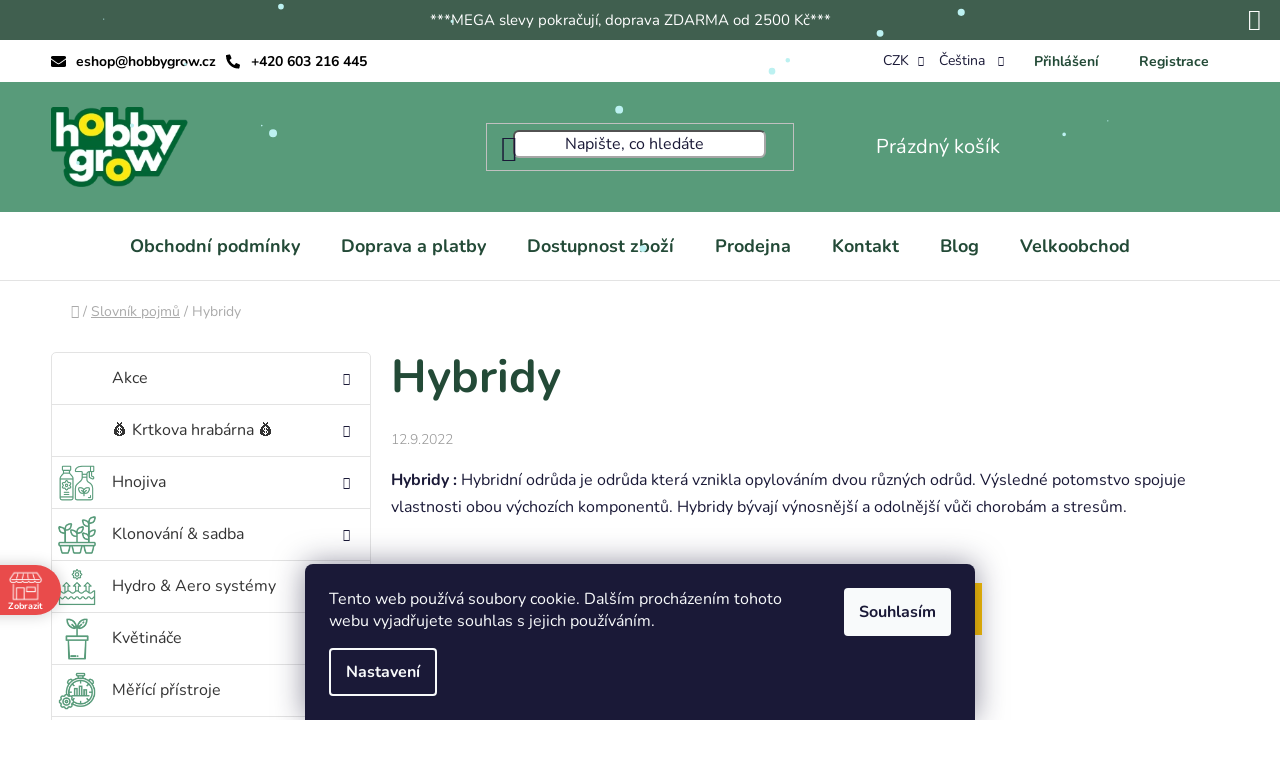

--- FILE ---
content_type: text/html; charset=utf-8
request_url: https://www.hobbygrow.cz/slovnik-pojmu-2/hybridy/
body_size: 28596
content:
<!doctype html><html lang="cs" dir="ltr" class="header-background-light external-fonts-loaded"><head><meta charset="utf-8" /><meta name="viewport" content="width=device-width,initial-scale=1" /><title>Hybridy - HobbyGrow.cz</title><link rel="preconnect" href="https://cdn.myshoptet.com" /><link rel="dns-prefetch" href="https://cdn.myshoptet.com" /><link rel="preload" href="https://cdn.myshoptet.com/prj/dist/master/cms/libs/jquery/jquery-1.11.3.min.js" as="script" /><link href="https://cdn.myshoptet.com/prj/dist/master/cms/templates/frontend_templates/shared/css/font-face/nunito.css" rel="stylesheet"><link href="https://cdn.myshoptet.com/prj/dist/master/shop/dist/font-shoptet-13.css.3c47e30adfa2e9e2683b.css" rel="stylesheet"><script>
dataLayer = [];
dataLayer.push({'shoptet' : {
    "pageId": 1589,
    "pageType": "article",
    "currency": "CZK",
    "currencyInfo": {
        "decimalSeparator": ",",
        "exchangeRate": 1,
        "priceDecimalPlaces": 2,
        "symbol": "K\u010d",
        "symbolLeft": 0,
        "thousandSeparator": " "
    },
    "language": "cs",
    "projectId": 381969,
    "cartInfo": {
        "id": null,
        "freeShipping": false,
        "freeShippingFrom": 2500,
        "leftToFreeGift": {
            "formattedPrice": "500 K\u010d",
            "priceLeft": 500
        },
        "freeGift": false,
        "leftToFreeShipping": {
            "priceLeft": 2500,
            "dependOnRegion": 0,
            "formattedPrice": "2 500 K\u010d"
        },
        "discountCoupon": [],
        "getNoBillingShippingPrice": {
            "withoutVat": 0,
            "vat": 0,
            "withVat": 0
        },
        "cartItems": [],
        "taxMode": "ORDINARY"
    },
    "cart": [],
    "customer": {
        "priceRatio": 1,
        "priceListId": 1,
        "groupId": null,
        "registered": false,
        "mainAccount": false
    }
}});
dataLayer.push({'cookie_consent' : {
    "marketing": "denied",
    "analytics": "denied"
}});
document.addEventListener('DOMContentLoaded', function() {
    shoptet.consent.onAccept(function(agreements) {
        if (agreements.length == 0) {
            return;
        }
        dataLayer.push({
            'cookie_consent' : {
                'marketing' : (agreements.includes(shoptet.config.cookiesConsentOptPersonalisation)
                    ? 'granted' : 'denied'),
                'analytics': (agreements.includes(shoptet.config.cookiesConsentOptAnalytics)
                    ? 'granted' : 'denied')
            },
            'event': 'cookie_consent'
        });
    });
});
</script>

<!-- Google Tag Manager -->
<script>(function(w,d,s,l,i){w[l]=w[l]||[];w[l].push({'gtm.start':
new Date().getTime(),event:'gtm.js'});var f=d.getElementsByTagName(s)[0],
j=d.createElement(s),dl=l!='dataLayer'?'&l='+l:'';j.async=true;j.src=
'https://www.googletagmanager.com/gtm.js?id='+i+dl;f.parentNode.insertBefore(j,f);
})(window,document,'script','dataLayer','GTM-PXJBQN');</script>
<!-- End Google Tag Manager -->

<meta property="og:type" content="article"><meta property="og:site_name" content="hobbygrow.cz"><meta property="og:url" content="https://www.hobbygrow.cz/slovnik-pojmu-2/hybridy/"><meta property="og:title" content="Hybridy - HobbyGrow.cz"><meta name="author" content="HobbyGrow.cz"><meta name="web_author" content="Shoptet.cz"><meta name="dcterms.rightsHolder" content="www.hobbygrow.cz"><meta name="robots" content="index,follow"><meta property="og:image" content="https://cdn.myshoptet.com/usr/www.hobbygrow.cz/user/logos/hobbygrow_logo-5.png?t=1765717376"><meta property="og:description" content="Hybridy, HobbyGrow.cz"><meta name="description" content="Hybridy, HobbyGrow.cz"><meta property="article:published_time" content="12.9.2022"><meta property="article:section" content="Hybridy"><style>:root {--color-primary: #000000;--color-primary-h: 0;--color-primary-s: 0%;--color-primary-l: 0%;--color-primary-hover: #FFC500;--color-primary-hover-h: 46;--color-primary-hover-s: 100%;--color-primary-hover-l: 50%;--color-secondary: #FFC500;--color-secondary-h: 46;--color-secondary-s: 100%;--color-secondary-l: 50%;--color-secondary-hover: #FFC500;--color-secondary-hover-h: 46;--color-secondary-hover-s: 100%;--color-secondary-hover-l: 50%;--color-tertiary: #000000;--color-tertiary-h: 0;--color-tertiary-s: 0%;--color-tertiary-l: 0%;--color-tertiary-hover: #cfcfcf;--color-tertiary-hover-h: 0;--color-tertiary-hover-s: 0%;--color-tertiary-hover-l: 81%;--color-header-background: #ffffff;--template-font: "Nunito";--template-headings-font: "Nunito";--header-background-url: url("[data-uri]");--cookies-notice-background: #1A1937;--cookies-notice-color: #F8FAFB;--cookies-notice-button-hover: #f5f5f5;--cookies-notice-link-hover: #27263f;--templates-update-management-preview-mode-content: "Náhled aktualizací šablony je aktivní pro váš prohlížeč."}</style>
    
    <link href="https://cdn.myshoptet.com/prj/dist/master/shop/dist/main-13.less.d70c8006d3db0b67762c.css" rel="stylesheet" />
            <link href="https://cdn.myshoptet.com/prj/dist/master/shop/dist/mobile-header-v1-13.less.629f2f48911e67d0188c.css" rel="stylesheet" />
    
    <script>var shoptet = shoptet || {};</script>
    <script src="https://cdn.myshoptet.com/prj/dist/master/shop/dist/main-3g-header.js.05f199e7fd2450312de2.js"></script>
<!-- User include --><!-- api 473(125) html code header -->

                <style>
                    #order-billing-methods .radio-wrapper[data-guid="7b19b86f-9b1d-11ed-88b4-ac1f6b0076ec"]:not(.cggooglepay), #order-billing-methods .radio-wrapper[data-guid="730530e7-3340-11ec-ac23-ac1f6b0076ec"]:not(.cgapplepay) {
                        display: none;
                    }
                </style>
                <script type="text/javascript">
                    document.addEventListener('DOMContentLoaded', function() {
                        if (getShoptetDataLayer('pageType') === 'billingAndShipping') {
                            
                try {
                    if (window.ApplePaySession && window.ApplePaySession.canMakePayments()) {
                        document.querySelector('#order-billing-methods .radio-wrapper[data-guid="730530e7-3340-11ec-ac23-ac1f6b0076ec"]').classList.add('cgapplepay');
                    }
                } catch (err) {} 
            
                            
                const cgBaseCardPaymentMethod = {
                        type: 'CARD',
                        parameters: {
                            allowedAuthMethods: ["PAN_ONLY", "CRYPTOGRAM_3DS"],
                            allowedCardNetworks: [/*"AMEX", "DISCOVER", "INTERAC", "JCB",*/ "MASTERCARD", "VISA"]
                        }
                };
                
                function cgLoadScript(src, callback)
                {
                    var s,
                        r,
                        t;
                    r = false;
                    s = document.createElement('script');
                    s.type = 'text/javascript';
                    s.src = src;
                    s.onload = s.onreadystatechange = function() {
                        if ( !r && (!this.readyState || this.readyState == 'complete') )
                        {
                            r = true;
                            callback();
                        }
                    };
                    t = document.getElementsByTagName('script')[0];
                    t.parentNode.insertBefore(s, t);
                } 
                
                function cgGetGoogleIsReadyToPayRequest() {
                    return Object.assign(
                        {},
                        {
                            apiVersion: 2,
                            apiVersionMinor: 0
                        },
                        {
                            allowedPaymentMethods: [cgBaseCardPaymentMethod]
                        }
                    );
                }

                function onCgGooglePayLoaded() {
                    let paymentsClient = new google.payments.api.PaymentsClient({environment: 'PRODUCTION'});
                    paymentsClient.isReadyToPay(cgGetGoogleIsReadyToPayRequest()).then(function(response) {
                        if (response.result) {
                            document.querySelector('#order-billing-methods .radio-wrapper[data-guid="7b19b86f-9b1d-11ed-88b4-ac1f6b0076ec"]').classList.add('cggooglepay');	 	 	 	 	 
                        }
                    })
                    .catch(function(err) {});
                }
                
                cgLoadScript('https://pay.google.com/gp/p/js/pay.js', onCgGooglePayLoaded);
            
                        }
                    });
                </script> 
                
<!-- api 498(150) html code header -->
<script async src="https://scripts.luigisbox.com/LBX-264877.js"></script>
<!-- api 690(337) html code header -->
<script>var ophWidgetData={"lang":"cs","link":"","logo":false,"expanded":false,"lunchShow":true,"checkHoliday":true,"showNextWeek":true,"showWidgetStart":"00:00","showWidgetEnd":"23:59","beforeOpenStore":0,"beforeCloseStore":0,"openingHours":[{"day":1,"openHour":"09:00","closeHour":"17:00","openPause":"","closePause":"","closed":false},{"day":2,"openHour":"09:00","closeHour":"17:00","openPause":"","closePause":"","closed":false},{"day":3,"openHour":"09:00","closeHour":"17:00","openPause":"","closePause":"","closed":false},{"day":4,"openHour":"09:00","closeHour":"17:00","openPause":"","closePause":"","closed":false},{"day":5,"openHour":"09:00","closeHour":"16:00","openPause":"","closePause":"","closed":false},{"day":6,"openHour":"","closeHour":"","openPause":"","closePause":"","closed":true},{"day":7,"openHour":"","closeHour":"","openPause":"","closePause":"","closed":true}],"excludes":[{"date":"2022-12-19","openHour":"","closeHour":"","openPause":"","closePause":"","closed":true,"text":"V\u00e1no\u010dn\u00ed dovolen\u00e1"},{"date":"2022-12-20","openHour":"","closeHour":"","openPause":"","closePause":"","closed":true,"text":"V\u00e1no\u010dn\u00ed dovolen\u00e1\t"},{"date":"2022-12-21","openHour":"","closeHour":"","openPause":"","closePause":"","closed":true,"text":"V\u00e1no\u010dn\u00ed dovolen\u00e1"},{"date":"2022-12-22","openHour":"","closeHour":"","openPause":"","closePause":"","closed":true,"text":"V\u00e1no\u010dn\u00ed dovolen\u00e1"},{"date":"2022-12-23","openHour":"","closeHour":"","openPause":"","closePause":"","closed":true,"text":"V\u00e1no\u010dn\u00ed dovolen\u00e1"},{"date":"2022-12-27","openHour":"","closeHour":"","openPause":"","closePause":"","closed":true,"text":"V\u00e1no\u010dn\u00ed dovolen\u00e1"},{"date":"2022-12-28","openHour":"","closeHour":"","openPause":"","closePause":"","closed":true,"text":"V\u00e1no\u010dn\u00ed dovolen\u00e1"},{"date":"2022-12-29","openHour":"","closeHour":"","openPause":"","closePause":"","closed":true,"text":"V\u00e1no\u010dn\u00ed dovolen\u00e1"},{"date":"2022-12-30","openHour":"","closeHour":"","openPause":"","closePause":"","closed":true,"text":"V\u00e1no\u010dn\u00ed dovolen\u00e1"}],"holidayList":["01-01","01-05","08-05","05-07","06-07","28-09","28-10","17-11","24-12","25-12","26-12"],"todayLongFormat":false,"logoFilemanager":"","colors":{"bg_header_color":"","bg_logo_color":"","bg_title_color":"","bg_preopen_color":"#03a9f4","bg_open_color":"#4caf50","bg_pause_color":"#ff9800","bg_preclose_color":"#ff6f00","bg_close_color":"#e94b4b","color_exception_day":"#e94b4b"},"address":"","icon":"icon-01","bottomPosition":"100","showDetailOnExpand":true,"disableDetail":false,"disableDetailTable":false,"hideOnMobile":false,"weekTurnOff":[],"directPosition":"ltr"}</script>
<!-- api 1004(637) html code header -->
<script>
      window.mehub = window.mehub || {};
      window.mehub.bonus = {
        businessId: 'e75e34d8-9414-4e37-8f9a-91e8058d905e',
        addonId: '8b7ee66e-015d-4b6e-bb6d-862591d545df'
      }
    </script>
    
<!-- service 690(337) html code header -->
<link href="https://cdn.myshoptet.com/usr/mcore.myshoptet.com/user/documents/upload/addon01/ophWidget.min.css?v=1.6.9" rel="stylesheet" />


<!-- service 708(354) html code header -->
<link href="https://cdn.myshoptet.com/usr/302565.myshoptet.com/user/documents/assets/gifts/fv-studio-app-gifts.css?25.4.29" rel="stylesheet">
<link href="https://cdn.myshoptet.com/usr/302565.myshoptet.com/user/documents/assets/gifts/fv-studio-app-gifts.Disco.css?25.4.29" rel="stylesheet">

<style>
.ordering-process.id--9 [id~=free-gift-wrapper] ul li:hover,
.ordering-process.id--9 [class~=free-gifts-wrapper] ul li:hover,
.content-window.cart-window [class~=free-gifts-wrapper] ul li:hover {
    border-color: #000000;
}

.ordering-process.id--9 [id~=free-gift-wrapper] ul li:not(.hidden-colorbox-visible),
.ordering-process.id--9 [class~=free-gifts-wrapper] ul li.active,
.content-window.cart-window [class~=free-gifts-wrapper] ul li.active {
    border-color: #000000;
    border-width: 2px;
}

.fvstudio-delivery-info-single-gift {
border-color: #000000;
}

</style>
<!-- service 1004(637) html code header -->
<script src="https://mehub-framework.web.app/main.bundle.js?v=1"></script>
<!-- service 1108(732) html code header -->
<style>
.faq-item label::before{display: none !important;}
.faq-item label + div{display: none;}
.faq-item input:checked + label + div{display: block;padding: 0 20px;}
.faq-item{border: 1px solid #dadada;margin-bottom: 12px;}
.faq-item label{margin: 0 !important;cursor: pointer;padding: 16px 52px 16px 20px !important;width: 100%;color: #222 !important;background-color: #fff;font-size: 20px;position: relative !important;display: inline-block;}
.faq-item:hover{box-shadow: 0 0 10px rgba(0,0,0,0.1);}
.faq-item label::after{content: "\e911" !important;font-family: shoptet !important;right: 20px;position: absolute !important;line-height: 1 !important;font-size: 14px !important;top: 50% !important;margin-top: -8px;-webkit-transform: rotate(180deg) !important;transform: rotate(180deg) !important;background: none !important;color: #222 !important;left: auto !important;}
.faq-item input:checked + label::after{-webkit-transform: rotate(0deg) !important;transform: rotate(0deg) !important;}
.faq-item:not(.not-last){margin-bottom: 12px;}
.faq-item input{display: none;}

body.template-04 .faq-item label::after {content: "\e620" !important;}
</style>
<!-- project html code header -->
<meta name="facebook-domain-verification" content="grccx5midyr77dy2p1hpmkduxbxg0t" />
<link href="/user/documents/upload/sablona/style.css?v=19" rel="stylesheet">
<link rel="stylesheet" href="https://cdn.myshoptet.com/usr/www.hobbygrow.cz/user/documents/style.css?v=1.12" />
<style>
#detail-form.dont-show {
display:none;
}

#detail-form {
  position: fixed;
  z-index: 10000000;
  top: 0;
  left: 0;
  width: 100%;
  height: 100vh;
  background: #00000070;
  display: flex;
  justify-content: center;
  align-items: center;
}
.detail-form-inner {
  background: #FFF;
  padding: 20px 40px;
}

#detail-form input[type="checkbox"] {
  position: relative;
  width: 20px;
  height: 19px;
  margin: 0;
  overflow: visible;
  clip: auto;
  border: 1px solid #000;
}

#detail-form input[type="checkbox"] {
  appearance: auto;
}

#formContactreklamace fieldset div:nth-of-type(5) {
  display: flex;
  flex-direction: row-reverse;
  text-align: left;
  justify-content: flex-end;
  align-items: center;
}

#formContactreklamace fieldset div:nth-of-type(5) label {
  margin-left: 20px;
}

#formContactreklamace fieldset div:nth-of-type(6) {
  display: none;
}

#detail-form .whole-width {
  color: #000;
}

#detail-form  .whole-width a {
  color: #000 !important;
}

#cu-detail-form-close {
  height: 30px;
  width: 30px;
  position: absolute;
  right: 10px;
  top: 10px;
  background: url('/user/documents/upload/sablona/chev-close.svg');
  background-repeat: no-repeat;
  background-position-x: center;
  background-position-y: center;
  background-size: cover;
}


.detail-form-inner {
  position: relative;
}

#cu-detail-form-close:hover {
  cursor: pointer;
}

@media (max-width: 767px) {
  .type-detail .custom-footer__banner28 {
    display: initial;
  }
  .detail-form-inner {
  margin: 0 20px;
}

}


#cu-show-popup {
  text-align: center;
}

.cu-detail-button {
  text-align: center;
}

.brand-wrapper {
  display: none;
}

table.detail-parameters tbody tr th::after {
  top: calc(100% - 13px);
}

table.detail-parameters tbody tr:last-child th, table.detail-parameters tbody tr:last-child td {
  padding-bottom: 5px;
}



@media (max-width: 1440px) {
@media (min-width: 991px) {
  .footer-usp {
    flex: 0 1 calc(100%);
  }
  .help-box {
    flex: 0 1 100%;
    text-align: center;
  }
  .cu-help-box-inner {
  align-items: center;
  justify-content: center;
  text-align: left;
}
}
}
@media (max-width: 991px) {
  .cu-help-box-inner {
  text-align: left;
  justify-content: center;
}
}

@media (max-width: 767px) {
  .cu-help-box-inner {
    text-align: left;
  }
}




@media (max-width: 440px) {
  .cu-help-box-inner {
    flex-direction: column;
  }
  .cu-help-box-inner {
    text-align: center;
  }

.cu-help-box-inner > img {
  margin-right: 0;
  margin-bottom: 20px;
}

.cu-help-box-inner a {
  width: max-content;
}

.cu-help-box-inner > div {
  display: flex;
  flex-direction: column;
  align-items: center;
}
.cu-phone {
  padding-left: 19px;
}
.help-box {
  padding: 20px 10px;
}

}


#brand-append > span {
  display: none;
}


#brand-append > span:first-of-type {
  display: block;
}

.products-block .ratings-wrapper {
  margin-top: auto;
}

.formp {
  padding: 0 20px;
  text-align: center;
  max-width: 580px;
  margin-top: 20px;
  margin-bottom: 20px;
  font-weight: bold;
  font-size: 20px;
}

#formContactreklamace .consents.consents-first {
  text-align: left;
  font-size: 12px;
}


#formContactreklamace .form-group.submit-wrapper {
  text-align: center;
}

@media (max-width: 767px) {
.appended-category {
  order: -1;
}

.menu-level-1 {
  display: flex;
  flex-direction: column;
}

.menu-level-1 > li {
  border-bottom: 1px solid #000;
}

  #navigation .navigation-in ul li > a > b {
    text-decoration: none;
  }

#navigation .navigation-in ul li:hover > a > span, #navigation .navigation-in ul li:hover > a > b, #navigation .navigation-in ul li:hover > div > a > span {
  text-decoration: none;
}
}


#cu-show-popup {
  background-image: url('/user/documents/upload/sablona/percentage2.svg');
  color: #234A37;
  border: 1px solid #234A37;
}

.next-step > p {
  border: 3px solid #c10a0a;
  padding: 10px;
  background: #FFF;
}

.next-step > p > a {
  text-decoration: underline;
  font-weight: bold;
  bottom: ;
  display: inline-block;
  color: red;
}

.next-step > p > a:hover {
  color: #790707;
  text-decoration: none;
}

a.show-related {
  font-weight: bold;
}

@media (max-width: 991px) {
  .cart-table .show-related {
  display: block;
}

.show-related {
  font-size: 14px !important;
  max-width: 200px;
}
}
@media (max-width: 768px) {
.menu-level-1 > li:first-of-type {
  border-top: 1px solid #cfcfcf;
}

.navigation-in > ul > li:first-child {
  border-top-style: solid;
}
}




@media (min-width: 992px) {
  .menu-helper {
    right: 0;
  }
}



@media (min-width: 768px) {
.menu-level-1 {
  display: flex;
  justify-content: center;
}

.navigation-in.menu {
  width: 100%;
}
  .navigation-in ul li.splitted {
    display: none;
  }
  
}

.sidebar-inner .banner {
  margin-top: 20px;
}

.benefitBanner__picture:only-child {
  max-width: 75px;
}

#description a {
  text-decoration: underline;
  color: #589b7a;
}

#description a:hover {
  text-decoration: none;
}
.category-perex a:hover {
  text-decoration: none;
}


@media (max-width: 767px) {
.detail-form-inner {
  padding: 20px 20px;
}

#detail-form {
  top: 0px;
  height: 100vh;
}
  .detail-form-inner {
    margin: 0px 0px;
    max-height: 100vh;
    overflow: scroll;
  }
}

#detail-form {
  z-index: 100000000000000;
}

._2xQJJfGNE5SCG_CxB4yG35 {
  z-index: 999999999 !important;
}
.notifikujNotifyjs-corner {
  z-index: 999999999 !important;
}

.availability span {
  font-weight: bold;
  margin: 0 2px;
}
#cu-show-popup {
  border-radius: 6px;
}

.cu-detail-button {
  border-radius: 6px;
}
.btn.btn-conversion, a.btn.btn-conversion, .btn.btn-cart, a.btn.btn-cart {
  border-radius: 6px;
}

.btn.btn-primary {
  border-radius: 7px;
}

.detail-form-inner {
  max-height: 100vh;
  overflow: scroll;
}

@media (min-width: 768px) {
  .type-category #content-wrapper .content-wrapper-in .sidebar, .type-page #content-wrapper .content-wrapper-in .sidebar, .type-detail #content-wrapper .content-wrapper-in .sidebar{
    position:relative;
  }

  .type-category #content-wrapper .content-wrapper-in, .type-page #content-wrapper .content-wrapper-in, .type-detail #content-wrapper .content-wrapper-in {
    padding-left: 0;
  }
}

.type-page #content a {
  text-decoration: underline;
}

.type-page #content a:hover {
  text-decoration: none;
}

.benefitBanner__link {
  flex-direction: column;
}


@media (max-width: 992px) {
.benefitBanner__link {
  padding: 0;
  display: flex;
  flex-direction: row;
  width: 100%;
}
}

#formContactreklamace fieldset div:nth-of-type(7) {
  display: none;
}

.recapitulation-single > strong {
  text-align: left;
}

.recapitulation-single > strong span {
  min-width: 70px;
  text-align: right;
}

.show-tooltip.acronym[data-original-title] {
  border-bottom-width: 0;
  text-decoration: underline;
}

#cu-detail-buttons {
  margin-bottom: 29px;
}
.benefitBanner {
  margin-top: 22px;
}
.benefitBanner {
  margin: 24px auto;
}
.p-to-cart-block {
  border-radius: 10px;
}

.categories ul a[href="/zdrava-kuchyne/"] {
  background-image: none;
}
@media (max-width: 767px) {
  .product-slider-holder .product-slider-navigation:hover::before {
    background-color: transparent;
  }
  .product-slider-holder .product-slider-navigation:hover::before {
  color: #589b7a;
}

}


</style>
<style>
.mime-divider {
  margin: 0 5px;
}

.mimeodkaz img {
  margin-left: 10px;
}
</style>
<!-- /User include --><link rel="shortcut icon" href="/favicon.ico" type="image/x-icon" /><link rel="canonical" href="https://www.hobbygrow.cz/slovnik-pojmu-2/hybridy/" />    <script>
        var _hwq = _hwq || [];
        _hwq.push(['setKey', '226DDFE76FC590E4609576BC00C1A57A']);
        _hwq.push(['setTopPos', '100']);
        _hwq.push(['showWidget', '21']);
        (function() {
            var ho = document.createElement('script');
            ho.src = 'https://cz.im9.cz/direct/i/gjs.php?n=wdgt&sak=226DDFE76FC590E4609576BC00C1A57A';
            var s = document.getElementsByTagName('script')[0]; s.parentNode.insertBefore(ho, s);
        })();
    </script>
<script>!function(){var t={9196:function(){!function(){var t=/\[object (Boolean|Number|String|Function|Array|Date|RegExp)\]/;function r(r){return null==r?String(r):(r=t.exec(Object.prototype.toString.call(Object(r))))?r[1].toLowerCase():"object"}function n(t,r){return Object.prototype.hasOwnProperty.call(Object(t),r)}function e(t){if(!t||"object"!=r(t)||t.nodeType||t==t.window)return!1;try{if(t.constructor&&!n(t,"constructor")&&!n(t.constructor.prototype,"isPrototypeOf"))return!1}catch(t){return!1}for(var e in t);return void 0===e||n(t,e)}function o(t,r,n){this.b=t,this.f=r||function(){},this.d=!1,this.a={},this.c=[],this.e=function(t){return{set:function(r,n){u(c(r,n),t.a)},get:function(r){return t.get(r)}}}(this),i(this,t,!n);var e=t.push,o=this;t.push=function(){var r=[].slice.call(arguments,0),n=e.apply(t,r);return i(o,r),n}}function i(t,n,o){for(t.c.push.apply(t.c,n);!1===t.d&&0<t.c.length;){if("array"==r(n=t.c.shift()))t:{var i=n,a=t.a;if("string"==r(i[0])){for(var f=i[0].split("."),s=f.pop(),p=(i=i.slice(1),0);p<f.length;p++){if(void 0===a[f[p]])break t;a=a[f[p]]}try{a[s].apply(a,i)}catch(t){}}}else if("function"==typeof n)try{n.call(t.e)}catch(t){}else{if(!e(n))continue;for(var l in n)u(c(l,n[l]),t.a)}o||(t.d=!0,t.f(t.a,n),t.d=!1)}}function c(t,r){for(var n={},e=n,o=t.split("."),i=0;i<o.length-1;i++)e=e[o[i]]={};return e[o[o.length-1]]=r,n}function u(t,o){for(var i in t)if(n(t,i)){var c=t[i];"array"==r(c)?("array"==r(o[i])||(o[i]=[]),u(c,o[i])):e(c)?(e(o[i])||(o[i]={}),u(c,o[i])):o[i]=c}}window.DataLayerHelper=o,o.prototype.get=function(t){var r=this.a;t=t.split(".");for(var n=0;n<t.length;n++){if(void 0===r[t[n]])return;r=r[t[n]]}return r},o.prototype.flatten=function(){this.b.splice(0,this.b.length),this.b[0]={},u(this.a,this.b[0])}}()}},r={};function n(e){var o=r[e];if(void 0!==o)return o.exports;var i=r[e]={exports:{}};return t[e](i,i.exports,n),i.exports}n.n=function(t){var r=t&&t.__esModule?function(){return t.default}:function(){return t};return n.d(r,{a:r}),r},n.d=function(t,r){for(var e in r)n.o(r,e)&&!n.o(t,e)&&Object.defineProperty(t,e,{enumerable:!0,get:r[e]})},n.o=function(t,r){return Object.prototype.hasOwnProperty.call(t,r)},function(){"use strict";n(9196)}()}();</script>    <!-- Global site tag (gtag.js) - Google Analytics -->
    <script async src="https://www.googletagmanager.com/gtag/js?id=G-LRXBM8YKXD"></script>
    <script>
        
        window.dataLayer = window.dataLayer || [];
        function gtag(){dataLayer.push(arguments);}
        

                    console.debug('default consent data');

            gtag('consent', 'default', {"ad_storage":"denied","analytics_storage":"denied","ad_user_data":"denied","ad_personalization":"denied","wait_for_update":500});
            dataLayer.push({
                'event': 'default_consent'
            });
        
        gtag('js', new Date());

                gtag('config', 'UA-44986646-1', { 'groups': "UA" });
        
                gtag('config', 'G-LRXBM8YKXD', {"groups":"GA4","send_page_view":false,"content_group":"article","currency":"CZK","page_language":"cs"});
        
                gtag('config', 'AW-981189699', {"allow_enhanced_conversions":true});
        
        
        
        
        
                    gtag('event', 'page_view', {"send_to":"GA4","page_language":"cs","content_group":"article","currency":"CZK"});
        
        
        
        
        
        
        
        
        
        
        
        
        
        document.addEventListener('DOMContentLoaded', function() {
            if (typeof shoptet.tracking !== 'undefined') {
                for (var id in shoptet.tracking.bannersList) {
                    gtag('event', 'view_promotion', {
                        "send_to": "UA",
                        "promotions": [
                            {
                                "id": shoptet.tracking.bannersList[id].id,
                                "name": shoptet.tracking.bannersList[id].name,
                                "position": shoptet.tracking.bannersList[id].position
                            }
                        ]
                    });
                }
            }

            shoptet.consent.onAccept(function(agreements) {
                if (agreements.length !== 0) {
                    console.debug('gtag consent accept');
                    var gtagConsentPayload =  {
                        'ad_storage': agreements.includes(shoptet.config.cookiesConsentOptPersonalisation)
                            ? 'granted' : 'denied',
                        'analytics_storage': agreements.includes(shoptet.config.cookiesConsentOptAnalytics)
                            ? 'granted' : 'denied',
                                                                                                'ad_user_data': agreements.includes(shoptet.config.cookiesConsentOptPersonalisation)
                            ? 'granted' : 'denied',
                        'ad_personalization': agreements.includes(shoptet.config.cookiesConsentOptPersonalisation)
                            ? 'granted' : 'denied',
                        };
                    console.debug('update consent data', gtagConsentPayload);
                    gtag('consent', 'update', gtagConsentPayload);
                    dataLayer.push(
                        { 'event': 'update_consent' }
                    );
                }
            });
        });
    </script>
</head><body class="desktop id-1589 in-slovnik-pojmu-2 template-13 type-post multiple-columns-body columns-3 smart-labels-active ums_forms_redesign--off ums_a11y_category_page--on ums_discussion_rating_forms--off ums_flags_display_unification--off ums_a11y_login--off mobile-header-version-1"><noscript>
    <style>
        #header {
            padding-top: 0;
            position: relative !important;
            top: 0;
        }
        .header-navigation {
            position: relative !important;
        }
        .overall-wrapper {
            margin: 0 !important;
        }
        body:not(.ready) {
            visibility: visible !important;
        }
    </style>
    <div class="no-javascript">
        <div class="no-javascript__title">Musíte změnit nastavení vašeho prohlížeče</div>
        <div class="no-javascript__text">Podívejte se na: <a href="https://www.google.com/support/bin/answer.py?answer=23852">Jak povolit JavaScript ve vašem prohlížeči</a>.</div>
        <div class="no-javascript__text">Pokud používáte software na blokování reklam, může být nutné povolit JavaScript z této stránky.</div>
        <div class="no-javascript__text">Děkujeme.</div>
    </div>
</noscript>

        <div id="fb-root"></div>
        <script>
            window.fbAsyncInit = function() {
                FB.init({
//                    appId            : 'your-app-id',
                    autoLogAppEvents : true,
                    xfbml            : true,
                    version          : 'v19.0'
                });
            };
        </script>
        <script async defer crossorigin="anonymous" src="https://connect.facebook.net/cs_CZ/sdk.js"></script>
<!-- Google Tag Manager (noscript) -->
<noscript><iframe src="https://www.googletagmanager.com/ns.html?id=GTM-PXJBQN"
height="0" width="0" style="display:none;visibility:hidden"></iframe></noscript>
<!-- End Google Tag Manager (noscript) -->

    <div class="siteCookies siteCookies--bottom siteCookies--dark js-siteCookies" role="dialog" data-testid="cookiesPopup" data-nosnippet>
        <div class="siteCookies__form">
            <div class="siteCookies__content">
                <div class="siteCookies__text">
                    Tento web používá soubory cookie. Dalším procházením tohoto webu vyjadřujete souhlas s jejich používáním.
                </div>
                <p class="siteCookies__links">
                    <button class="siteCookies__link js-cookies-settings" aria-label="Nastavení cookies" data-testid="cookiesSettings">Nastavení</button>
                </p>
            </div>
            <div class="siteCookies__buttonWrap">
                                <button class="siteCookies__button js-cookiesConsentSubmit" value="all" aria-label="Přijmout cookies" data-testid="buttonCookiesAccept">Souhlasím</button>
            </div>
        </div>
        <script>
            document.addEventListener("DOMContentLoaded", () => {
                const siteCookies = document.querySelector('.js-siteCookies');
                document.addEventListener("scroll", shoptet.common.throttle(() => {
                    const st = document.documentElement.scrollTop;
                    if (st > 1) {
                        siteCookies.classList.add('siteCookies--scrolled');
                    } else {
                        siteCookies.classList.remove('siteCookies--scrolled');
                    }
                }, 100));
            });
        </script>
    </div>
<a href="#content" class="skip-link sr-only">Přejít na obsah</a><div class="overall-wrapper"><div class="site-msg information"><div class="container"><div class="text">***MEGA slevy pokračují, doprava ZDARMA od 2500 Kč***</div><div class="close js-close-information-msg"></div></div></div><div class="user-action"><div class="container"><div class="user-action-in"><div class="user-action-login popup-widget login-widget"><div class="popup-widget-inner"><h2 id="loginHeading">Přihlášení k vašemu účtu</h2><div id="customerLogin"><form action="/action/Customer/Login/" method="post" id="formLoginIncluded" class="csrf-enabled formLogin" data-testid="formLogin"><input type="hidden" name="referer" value="" /><div class="form-group"><div class="input-wrapper email js-validated-element-wrapper no-label"><input type="email" name="email" class="form-control" autofocus placeholder="E-mailová adresa (např. jan@novak.cz)" data-testid="inputEmail" autocomplete="email" required /></div></div><div class="form-group"><div class="input-wrapper password js-validated-element-wrapper no-label"><input type="password" name="password" class="form-control" placeholder="Heslo" data-testid="inputPassword" autocomplete="current-password" required /><span class="no-display">Nemůžete vyplnit toto pole</span><input type="text" name="surname" value="" class="no-display" /></div></div><div class="form-group"><div class="login-wrapper"><button type="submit" class="btn btn-secondary btn-text btn-login" data-testid="buttonSubmit">Přihlásit se</button><div class="password-helper"><a href="/registrace/" data-testid="signup" rel="nofollow">Nová registrace</a><a href="/klient/zapomenute-heslo/" rel="nofollow">Zapomenuté heslo</a></div></div></div></form>
</div></div></div>
    <div id="cart-widget" class="user-action-cart popup-widget cart-widget loader-wrapper" data-testid="popupCartWidget" role="dialog" aria-hidden="true">
        <div class="popup-widget-inner cart-widget-inner place-cart-here">
            <div class="loader-overlay">
                <div class="loader"></div>
            </div>
        </div>
    </div>
</div>
</div></div><div class="top-navigation-bar" data-testid="topNavigationBar">

    <div class="container">

                            <div class="top-navigation-menu">
                <ul class="top-navigation-bar-menu">
                                            <li class="top-navigation-menu-item-39">
                            <a href="/obchodni-podminky/" title="Obchodní podmínky">Obchodní podmínky</a>
                        </li>
                                            <li class="top-navigation-menu-item-1340">
                            <a href="/doprava-a-platby/" title="Doprava a platby">Doprava a platby</a>
                        </li>
                                            <li class="top-navigation-menu-item-1415">
                            <a href="/ochrana-osobnich-udaju/" title="Ochrana osobních údajů">Ochrana osobních údajů</a>
                        </li>
                                            <li class="top-navigation-menu-item-1412">
                            <a href="/reklamace-a-vraceni-penez/" title="Reklamace a vrácení peněz">Reklamace a vrácení peněz</a>
                        </li>
                                            <li class="top-navigation-menu-item-1409">
                            <a href="/individualni-kalkulace-ceny-2/" title="Individuální kalkulace ceny">Individuální kalkulace ceny</a>
                        </li>
                                            <li class="top-navigation-menu-item-external-77">
                            <a href="https://www.hobbygrow.cz/znacka/" title="Prodávané značky">Prodávané značky</a>
                        </li>
                                            <li class="top-navigation-menu-item-1583">
                            <a href="/slovnicek-pojmu/" title="Slovníček pojmů">Slovníček pojmů</a>
                        </li>
                                    </ul>
                <div class="top-navigation-menu-trigger">Více</div>
                <ul class="top-navigation-bar-menu-helper"></ul>
            </div>
        
        <div class="top-navigation-tools">
                <div class="languagesMenu">
        <button id="topNavigationDropdown" class="languagesMenu__flags" type="button" data-toggle="dropdown" aria-haspopup="true" aria-expanded="false">
            <svg aria-hidden="true" style="position: absolute; width: 0; height: 0; overflow: hidden;" version="1.1" xmlns="http://www.w3.org/2000/svg" xmlns:xlink="http://www.w3.org/1999/xlink"><defs><symbol id="shp-flag-CZ" viewBox="0 0 32 32"><title>CZ</title><path fill="#0052b4" style="fill: var(--color20, #0052b4)" d="M0 5.334h32v21.333h-32v-21.333z"></path><path fill="#d80027" style="fill: var(--color19, #d80027)" d="M32 16v10.666h-32l13.449-10.666z"></path><path fill="#f0f0f0" style="fill: var(--color21, #f0f0f0)" d="M32 5.334v10.666h-18.551l-13.449-10.666z"></path></symbol><symbol id="shp-flag-DE" viewBox="0 0 32 32"><title>DE</title><path fill="#d80027" style="fill: var(--color19, #d80027)" d="M0 5.333h32v21.334h-32v-21.334z"></path><path fill="#000" style="fill: var(--color9, #000)" d="M0 5.333h32v7.111h-32v-7.111z"></path><path fill="#ffda44" style="fill: var(--color17, #ffda44)" d="M0 19.555h32v7.111h-32v-7.111z"></path></symbol></defs></svg>
            <svg class="shp-flag shp-flag-CZ">
                <use xlink:href="#shp-flag-CZ"></use>
            </svg>
            <span class="caret"></span>
        </button>
        <div class="languagesMenu__content" aria-labelledby="topNavigationDropdown">
                            <div class="languagesMenu__box toggle-window js-languagesMenu__box" data-hover="true" data-target="currency">
                    <div class="languagesMenu__header languagesMenu__header--name">Měna</div>
                    <div class="languagesMenu__header languagesMenu__header--actual" data-toggle="dropdown">CZK<span class="caret"></span></div>
                    <ul class="languagesMenu__list languagesMenu__list--currency">
                                                    <li class="languagesMenu__list__item">
                                <a href="/action/Currency/changeCurrency/?currencyCode=CZK" rel="nofollow" class="languagesMenu__list__link languagesMenu__list__link--currency">CZK</a>
                            </li>
                                                    <li class="languagesMenu__list__item">
                                <a href="/action/Currency/changeCurrency/?currencyCode=EUR" rel="nofollow" class="languagesMenu__list__link languagesMenu__list__link--currency">EUR</a>
                            </li>
                                            </ul>
                </div>
                                        <div class="languagesMenu__box toggle-window js-languagesMenu__box" data-hover="true" data-target="language">
                    <div class="languagesMenu__header languagesMenu__header--name">Jazyk</div>
                    <div class="languagesMenu__header languagesMenu__header--actual" data-toggle="dropdown">
                                                                                    
                                    Čeština
                                
                                                                                                                                <span class="caret"></span>
                    </div>
                    <ul class="languagesMenu__list languagesMenu__list--language">
                                                    <li>
                                <a href="/action/Language/changeLanguage/?language=cs" rel="nofollow" class="languagesMenu__list__link">
                                    <svg class="shp-flag shp-flag-CZ">
                                        <use xlink:href="#shp-flag-CZ"></use>
                                    </svg>
                                    <span class="languagesMenu__list__name languagesMenu__list__name--actual">Čeština</span>
                                </a>
                            </li>
                                                    <li>
                                <a href="/action/Language/changeLanguage/?language=de" rel="nofollow" class="languagesMenu__list__link">
                                    <svg class="shp-flag shp-flag-DE">
                                        <use xlink:href="#shp-flag-DE"></use>
                                    </svg>
                                    <span class="languagesMenu__list__name">Deutsch</span>
                                </a>
                            </li>
                                            </ul>
                </div>
                    </div>
    </div>
            <a href="/login/?backTo=%2Fslovnik-pojmu-2%2Fhybridy%2F" class="top-nav-button top-nav-button-login primary login toggle-window" data-target="login" data-testid="signin" rel="nofollow"><span>Přihlášení</span></a>
    <a href="/registrace/" class="top-nav-button top-nav-button-register" data-testid="headerSignup">Registrace</a>
        </div>

    </div>

</div>
<header id="header">
        <div class="header-top">
            <div class="container navigation-wrapper header-top-wrapper">
                <div class="site-name"><a href="/" data-testid="linkWebsiteLogo"><img src="https://cdn.myshoptet.com/usr/www.hobbygrow.cz/user/logos/hobbygrow_logo-5.png" alt="HobbyGrow.cz" fetchpriority="low" /></a></div>                <div class="search" itemscope itemtype="https://schema.org/WebSite">
                    <meta itemprop="headline" content="Slovník pojmů"/><meta itemprop="url" content="https://www.hobbygrow.cz"/><meta itemprop="text" content="Hybridy, HobbyGrow.cz"/>                    <form action="/action/ProductSearch/prepareString/" method="post"
    id="formSearchForm" class="search-form compact-form js-search-main"
    itemprop="potentialAction" itemscope itemtype="https://schema.org/SearchAction" data-testid="searchForm">
    <fieldset>
        <meta itemprop="target"
            content="https://www.hobbygrow.cz/vyhledavani/?string={string}"/>
        <input type="hidden" name="language" value="cs"/>
        
            
    <span class="search-input-icon" aria-hidden="true"></span>

<input
    type="search"
    name="string"
        class="query-input form-control search-input js-search-input"
    placeholder="Napište, co hledáte"
    autocomplete="off"
    required
    itemprop="query-input"
    aria-label="Vyhledávání"
    data-testid="searchInput"
>
            <button type="submit" class="btn btn-default search-button" data-testid="searchBtn">Hledat</button>
        
    </fieldset>
</form>
                </div>
                <div class="navigation-buttons">
                    <a href="#" class="toggle-window" data-target="search" data-testid="linkSearchIcon"><span class="sr-only">Hledat</span></a>
                        
    <a href="/kosik/" class="btn btn-icon toggle-window cart-count" data-target="cart" data-hover="true" data-redirect="true" data-testid="headerCart" rel="nofollow" aria-haspopup="dialog" aria-expanded="false" aria-controls="cart-widget">
        
                <span class="sr-only">Nákupní košík</span>
        
            <span class="cart-price visible-lg-inline-block" data-testid="headerCartPrice">
                                    Prázdný košík                            </span>
        
    
            </a>
                    <a href="#" class="toggle-window" data-target="navigation" data-testid="hamburgerMenu"></a>
                </div>
            </div>
        </div>
        <div class="header-bottom">
            <div class="container navigation-wrapper header-bottom-wrapper js-navigation-container">
                <nav id="navigation" aria-label="Hlavní menu" data-collapsible="true"><div class="navigation-in menu"><ul class="menu-level-1" role="menubar" data-testid="headerMenuItems"><li class="menu-item-39" role="none"><a href="/obchodni-podminky/" data-testid="headerMenuItem" role="menuitem" aria-expanded="false"><b>Obchodní podmínky</b></a></li>
<li class="menu-item-1340" role="none"><a href="/doprava-a-platby/" data-testid="headerMenuItem" role="menuitem" aria-expanded="false"><b>Doprava a platby</b></a></li>
<li class="menu-item-1355" role="none"><a href="/dostupnost-zbozi/" data-testid="headerMenuItem" role="menuitem" aria-expanded="false"><b>Dostupnost zboží</b></a></li>
<li class="menu-item-1346" role="none"><a href="/prodejna/" data-testid="headerMenuItem" role="menuitem" aria-expanded="false"><b>Prodejna</b></a></li>
<li class="menu-item-1424" role="none"><a href="/kontakt/" data-testid="headerMenuItem" role="menuitem" aria-expanded="false"><b>Kontakt</b></a></li>
<li class="menu-item-1499" role="none"><a href="/blog-2/" data-testid="headerMenuItem" role="menuitem" aria-expanded="false"><b>Blog</b></a></li>
<li class="menu-item-1343" role="none"><a href="/velkoobchod/" data-testid="headerMenuItem" role="menuitem" aria-expanded="false"><b>Velkoobchod</b></a></li>
<li class="appended-category menu-item-1361 ext" role="none"><a href="/akce/"><b>Akce</b><span class="submenu-arrow" role="menuitem"></span></a><ul class="menu-level-2 menu-level-2-appended" role="menu"><li class="menu-item-5248" role="none"><a href="/---zimni-sezona/" data-testid="headerMenuItem" role="menuitem"><span>❄️ Zimní sezóna ❄️</span></a></li></ul></li><li class="appended-category menu-item-2798 ext" role="none"><a href="/krtkova-hrabarna/"><b>💰 Krtkova hrabárna 💰</b><span class="submenu-arrow" role="menuitem"></span></a><ul class="menu-level-2 menu-level-2-appended" role="menu"><li class="menu-item-3590" role="none"><a href="/zbozi-po-expiraci/" data-testid="headerMenuItem" role="menuitem"><span>Zboží po expiraci</span></a></li><li class="menu-item-3593" role="none"><a href="/posledni-kusy/" data-testid="headerMenuItem" role="menuitem"><span>Poslední kusy</span></a></li><li class="menu-item-5245" role="none"><a href="/poskozene-zbozi/" data-testid="headerMenuItem" role="menuitem"><span>Poškozené zboží</span></a></li></ul></li><li class="appended-category menu-item-1161 ext" role="none"><a href="/hnojiva/"><b>Hnojiva</b><span class="submenu-arrow" role="menuitem"></span></a><ul class="menu-level-2 menu-level-2-appended" role="menu"><li class="menu-item-3107" role="none"><a href="/startovaci-hnojiva/" data-testid="headerMenuItem" role="menuitem"><span>Startovací hnojiva</span></a></li><li class="menu-item-3371" role="none"><a href="/zakladni-hnojiva-2/" data-testid="headerMenuItem" role="menuitem"><span>Základní hnojiva</span></a></li><li class="menu-item-3083" role="none"><a href="/rust/" data-testid="headerMenuItem" role="menuitem"><span>Na růst rostlin</span></a></li><li class="menu-item-3086" role="none"><a href="/kveteni/" data-testid="headerMenuItem" role="menuitem"><span>Na květení</span></a></li><li class="menu-item-3092" role="none"><a href="/koren-a-zakorenovani/" data-testid="headerMenuItem" role="menuitem"><span>Na kořeny a zakořeňování</span></a></li><li class="menu-item-3101" role="none"><a href="/vyhodne-sady-hnojiv/" data-testid="headerMenuItem" role="menuitem"><span>Výhodné sady hnojiv</span></a></li><li class="menu-item-3293" role="none"><a href="/doplnkova-hnojiva/" data-testid="headerMenuItem" role="menuitem"><span>Doplňková hnojiva a enzymy</span></a></li><li class="menu-item-1266" role="none"><a href="/vitaminy-co2/" data-testid="headerMenuItem" role="menuitem"><span>Vitamíny &amp; CO2</span></a></li></ul></li><li class="appended-category menu-item-1158 ext" role="none"><a href="/klonovani-sadba/"><b>Klonování &amp; sadba</b><span class="submenu-arrow" role="menuitem"></span></a><ul class="menu-level-2 menu-level-2-appended" role="menu"><li class="menu-item-1367" role="none"><a href="/osvetleni-zazenic/" data-testid="headerMenuItem" role="menuitem"><span>Osvětlení sazenic</span></a></li><li class="menu-item-1370" role="none"><a href="/propagatory-stany/" data-testid="headerMenuItem" role="menuitem"><span>Propagátory - Boxy</span></a></li><li class="menu-item-1373" role="none"><a href="/skleniky-parniky/" data-testid="headerMenuItem" role="menuitem"><span>Skleníky - pařníky</span></a></li><li class="menu-item-1376" role="none"><a href="/topeni/" data-testid="headerMenuItem" role="menuitem"><span>Topení</span></a></li><li class="menu-item-1379" role="none"><a href="/sadbovaci-media/" data-testid="headerMenuItem" role="menuitem"><span>Sadbovací média</span></a></li><li class="menu-item-1382" role="none"><a href="/stimulatory-zakoreneni/" data-testid="headerMenuItem" role="menuitem"><span>Stimulátory zakořenění</span></a></li><li class="menu-item-1385" role="none"><a href="/aeroponicke-rizkovnice/" data-testid="headerMenuItem" role="menuitem"><span>Aeroponické řízkovnice</span></a></li><li class="menu-item-1430" role="none"><a href="/prislusenstvi-pro-klonovani/" data-testid="headerMenuItem" role="menuitem"><span>Příslušenství pro klonování</span></a></li></ul></li><li class="appended-category menu-item-996 ext" role="none"><a href="/hydro-aero-systemy/"><b>Hydro &amp; Aero systémy</b><span class="submenu-arrow" role="menuitem"></span></a><ul class="menu-level-2 menu-level-2-appended" role="menu"><li class="menu-item-999" role="none"><a href="/atami-wilma/" data-testid="headerMenuItem" role="menuitem"><span>ATAMI - Wilma</span></a></li><li class="menu-item-1008" role="none"><a href="/amazon/" data-testid="headerMenuItem" role="menuitem"><span>AMAZON</span></a></li><li class="menu-item-1011" role="none"><a href="/autopot/" data-testid="headerMenuItem" role="menuitem"><span>AUTOPOT</span></a></li><li class="menu-item-1026" role="none"><a href="/ebb-flow/" data-testid="headerMenuItem" role="menuitem"><span>EBB&amp;FLOW</span></a></li><li class="menu-item-1029" role="none"><a href="/general-hydroponics/" data-testid="headerMenuItem" role="menuitem"><span>General Hydroponics</span></a></li><li class="menu-item-1077" role="none"><a href="/nft/" data-testid="headerMenuItem" role="menuitem"><span>NFT</span></a></li><li class="menu-item-1089" role="none"><a href="/bubblery/" data-testid="headerMenuItem" role="menuitem"><span>BUBBLERY</span></a></li><li class="menu-item-1577" role="none"><a href="/chlazeni-zalivky/" data-testid="headerMenuItem" role="menuitem"><span>Chlazení zálivky</span></a></li></ul></li><li class="appended-category menu-item-1113 ext" role="none"><a href="/kvetinace/"><b>Květináče</b><span class="submenu-arrow" role="menuitem"></span></a><ul class="menu-level-2 menu-level-2-appended" role="menu"><li class="menu-item-1116" role="none"><a href="/kvetinace-plastove/" data-testid="headerMenuItem" role="menuitem"><span>Květináče plastové</span></a></li><li class="menu-item-1119" role="none"><a href="/kvetinace-textilni/" data-testid="headerMenuItem" role="menuitem"><span>Květináče textilní</span></a></li><li class="menu-item-1122" role="none"><a href="/air-pot/" data-testid="headerMenuItem" role="menuitem"><span>Air-Pot</span></a></li><li class="menu-item-1475" role="none"><a href="/pestebni-vany/" data-testid="headerMenuItem" role="menuitem"><span>Pěstební vany a podmisky</span></a></li><li class="menu-item-1547" role="none"><a href="/chytre-kvetinace-2/" data-testid="headerMenuItem" role="menuitem"><span>Chytré květináče</span></a></li></ul></li><li class="appended-category menu-item-936 ext" role="none"><a href="/merici-pristroje/"><b>Měřící přístroje</b><span class="submenu-arrow" role="menuitem"></span></a><ul class="menu-level-2 menu-level-2-appended" role="menu"><li class="menu-item-939" role="none"><a href="/mereni-ph-a-ec/" data-testid="headerMenuItem" role="menuitem"><span>Měření pH a EC</span></a></li><li class="menu-item-942" role="none"><a href="/kalibracni-roztoky/" data-testid="headerMenuItem" role="menuitem"><span>Kalibrační roztoky</span></a></li><li class="menu-item-945" role="none"><a href="/uprava-vody/" data-testid="headerMenuItem" role="menuitem"><span>Úprava vody</span></a></li><li class="menu-item-948" role="none"><a href="/labolatorni-potreby/" data-testid="headerMenuItem" role="menuitem"><span>Laboratorní potřeby</span></a></li></ul></li><li class="appended-category menu-item-1293 ext" role="none"><a href="/ochrana-rostlin/"><b>Ochrana rostlin</b><span class="submenu-arrow" role="menuitem"></span></a><ul class="menu-level-2 menu-level-2-appended" role="menu"><li class="menu-item-1305" role="none"><a href="/bio-ochrana/" data-testid="headerMenuItem" role="menuitem"><span>Bio ochrana</span></a></li><li class="menu-item-1302" role="none"><a href="/lepove-desky/" data-testid="headerMenuItem" role="menuitem"><span>Lepové desky</span></a></li><li class="menu-item-1299" role="none"><a href="/ochrana-proti-skudcum/" data-testid="headerMenuItem" role="menuitem"><span>Ochrana proti škůdcům</span></a></li><li class="menu-item-1296" role="none"><a href="/ochrana-proti-plisnim/" data-testid="headerMenuItem" role="menuitem"><span>Ochrana proti plísním</span></a></li><li class="menu-item-1445" role="none"><a href="/ochrana-proti-plevelum/" data-testid="headerMenuItem" role="menuitem"><span>Ochrana proti plevelům</span></a></li></ul></li><li class="appended-category menu-item-786 ext" role="none"><a href="/osvetleni/"><b>Osvětlení</b><span class="submenu-arrow" role="menuitem"></span></a><ul class="menu-level-2 menu-level-2-appended" role="menu"><li class="menu-item-1092" role="none"><a href="/zavlazovani/" data-testid="headerMenuItem" role="menuitem"><span>Zavlažování</span></a></li><li class="menu-item-789" role="none"><a href="/prislusenstvi/" data-testid="headerMenuItem" role="menuitem"><span>Příslušenství</span></a></li><li class="menu-item-1326" role="none"><a href="/cmh-osvetleni/" data-testid="headerMenuItem" role="menuitem"><span>CMH osvětlení</span></a></li><li class="menu-item-792" role="none"><a href="/led-osvetleni/" data-testid="headerMenuItem" role="menuitem"><span>LED osvětlení</span></a></li><li class="menu-item-804" role="none"><a href="/usporne-cfl-lampy/" data-testid="headerMenuItem" role="menuitem"><span>Úsporné CFL lampy</span></a></li><li class="menu-item-807" role="none"><a href="/vybojky/" data-testid="headerMenuItem" role="menuitem"><span>Výbojky</span></a></li><li class="menu-item-825" role="none"><a href="/predradniky/" data-testid="headerMenuItem" role="menuitem"><span>Předřadníky</span></a></li><li class="menu-item-834" role="none"><a href="/stinidla-a-reflektory/" data-testid="headerMenuItem" role="menuitem"><span>Stínidla a reflektory</span></a></li><li class="menu-item-837" role="none"><a href="/osvetleni-sazenic/" data-testid="headerMenuItem" role="menuitem"><span>Osvětlení pro klony</span></a></li><li class="menu-item-840" role="none"><a href="/pojezdy/" data-testid="headerMenuItem" role="menuitem"><span>Pojezdy</span></a></li><li class="menu-item-843" role="none"><a href="/digi-spinac-rozvadec/" data-testid="headerMenuItem" role="menuitem"><span>Digi. spínač, rozvadeč</span></a></li><li class="menu-item-846" role="none"><a href="/odrazove-folie/" data-testid="headerMenuItem" role="menuitem"><span>Odrazové fólie</span></a></li><li class="menu-item-1436" role="none"><a href="/uv-osvetleni/" data-testid="headerMenuItem" role="menuitem"><span>UV osvětlení</span></a></li></ul></li><li class="appended-category menu-item-951 ext" role="none"><a href="/pestebni-boxy/"><b>Pěstební Boxy</b><span class="submenu-arrow" role="menuitem"></span></a><ul class="menu-level-2 menu-level-2-appended" role="menu"><li class="menu-item-1565" role="none"><a href="/climabox/" data-testid="headerMenuItem" role="menuitem"><span>ClimaBox</span></a></li><li class="menu-item-981" role="none"><a href="/diamond-box/" data-testid="headerMenuItem" role="menuitem"><span>Diamond Box</span></a></li><li class="menu-item-954" role="none"><a href="/homebox-ambient-vista/" data-testid="headerMenuItem" role="menuitem"><span>Homebox Ambient &amp; Vista</span></a></li><li class="menu-item-960" role="none"><a href="/homebox-homelab/" data-testid="headerMenuItem" role="menuitem"><span>HomeBox HomeLab</span></a></li><li class="menu-item-978" role="none"><a href="/probox/" data-testid="headerMenuItem" role="menuitem"><span>ProBox</span></a></li><li class="menu-item-966" role="none"><a href="/dark-room/" data-testid="headerMenuItem" role="menuitem"><span>Secret Jardin</span></a></li><li class="menu-item-972" role="none"><a href="/budbox-pro/" data-testid="headerMenuItem" role="menuitem"><span>BudBox Pro</span></a></li><li class="menu-item-963" role="none"><a href="/growboxy-prislusenstvi/" data-testid="headerMenuItem" role="menuitem"><span>Growboxy - příslušenství</span></a></li></ul></li><li class="appended-category menu-item-1269 ext" role="none"><a href="/pestebni-media/"><b>Pěstební média</b><span class="submenu-arrow" role="menuitem"></span></a><ul class="menu-level-2 menu-level-2-appended" role="menu"><li class="menu-item-1272" role="none"><a href="/inertni-media/" data-testid="headerMenuItem" role="menuitem"><span>Inertní média</span></a></li><li class="menu-item-1275" role="none"><a href="/zemina/" data-testid="headerMenuItem" role="menuitem"><span>Zemina</span></a></li><li class="menu-item-1278" role="none"><a href="/keramzit/" data-testid="headerMenuItem" role="menuitem"><span>Keramzit</span></a></li><li class="menu-item-1281" role="none"><a href="/kokos/" data-testid="headerMenuItem" role="menuitem"><span>Kokos</span></a></li><li class="menu-item-1284" role="none"><a href="/perlit/" data-testid="headerMenuItem" role="menuitem"><span>Perlit</span></a></li><li class="menu-item-1287" role="none"><a href="/pestebni-rohoze/" data-testid="headerMenuItem" role="menuitem"><span>Pěstební rohože</span></a></li><li class="menu-item-1290" role="none"><a href="/pudni-doplnky-a-obohacovace/" data-testid="headerMenuItem" role="menuitem"><span>Půdní doplňky a obohacovače</span></a></li></ul></li><li class="appended-category menu-item-987 ext" role="none"><a href="/teplota-vlhkost/"><b>Teplota &amp; Vlhkost</b><span class="submenu-arrow" role="menuitem"></span></a><ul class="menu-level-2 menu-level-2-appended" role="menu"><li class="menu-item-990" role="none"><a href="/teplomery-dalsi/" data-testid="headerMenuItem" role="menuitem"><span>Teploměry &amp; další</span></a></li><li class="menu-item-993" role="none"><a href="/zvlhcovace-odvlhcovace/" data-testid="headerMenuItem" role="menuitem"><span>Zvlhčovače &amp; odvlhčovače</span></a></li><li class="menu-item-1635" role="none"><a href="/chladice-klimatizace/" data-testid="headerMenuItem" role="menuitem"><span>Chladiče &amp; Klimatizace</span></a></li></ul></li><li class="appended-category menu-item-849 ext" role="none"><a href="/vzduchotechnika/"><b>Vzduchotechnika</b><span class="submenu-arrow" role="menuitem"></span></a><ul class="menu-level-2 menu-level-2-appended" role="menu"><li class="menu-item-852" role="none"><a href="/ventilatory/" data-testid="headerMenuItem" role="menuitem"><span>Ventilátory</span></a></li><li class="menu-item-882" role="none"><a href="/cirkulacni-ventilatory/" data-testid="headerMenuItem" role="menuitem"><span>Cirkulační ventilátory</span></a></li><li class="menu-item-894" role="none"><a href="/regulace/" data-testid="headerMenuItem" role="menuitem"><span>Regulace</span></a></li><li class="menu-item-897" role="none"><a href="/uhlikove-filtry/" data-testid="headerMenuItem" role="menuitem"><span>Uhlíkové filtry</span></a></li><li class="menu-item-918" role="none"><a href="/tlumice-hluku/" data-testid="headerMenuItem" role="menuitem"><span>Tlumiče hluku</span></a></li><li class="menu-item-921" role="none"><a href="/vzduchove-hadice/" data-testid="headerMenuItem" role="menuitem"><span>Vzduchové hadice</span></a></li><li class="menu-item-933" role="none"><a href="/prislusenstvi-pro-vzduch/" data-testid="headerMenuItem" role="menuitem"><span>Příslušenství pro vzduch</span></a></li><li class="menu-item-1311" role="none"><a href="/pachove-blokatory/" data-testid="headerMenuItem" role="menuitem"><span>Pachové blokátory</span></a></li><li class="menu-item-1323" role="none"><a href="/prachovy-filter-can/" data-testid="headerMenuItem" role="menuitem"><span>Prachová filtrace vzduchu</span></a></li><li class="menu-item-1580" role="none"><a href="/ozonove-generatory/" data-testid="headerMenuItem" role="menuitem"><span>Ozónové generátory</span></a></li><li class="menu-item-1629" role="none"><a href="/klimatizace/" data-testid="headerMenuItem" role="menuitem"><span>Klimatizace</span></a></li></ul></li><li class="appended-category menu-item-1125 ext" role="none"><a href="/zahradkarske-prislusenstvi/"><b>Zahrádkářské příslušenství</b><span class="submenu-arrow" role="menuitem"></span></a><ul class="menu-level-2 menu-level-2-appended" role="menu"><li class="menu-item-1128" role="none"><a href="/rozprasovace-postrikovace/" data-testid="headerMenuItem" role="menuitem"><span>Rozprašovače &amp; postřikovače</span></a></li><li class="menu-item-1131" role="none"><a href="/suseni-rostlin/" data-testid="headerMenuItem" role="menuitem"><span>Sušení rostlin</span></a></li><li class="menu-item-1134" role="none"><a href="/pristroje-pro-sklizen/" data-testid="headerMenuItem" role="menuitem"><span>Přístroje pro sklizeň</span></a></li><li class="menu-item-1137" role="none"><a href="/podpora-rostlin/" data-testid="headerMenuItem" role="menuitem"><span>Podpora rostlin</span></a></li><li class="menu-item-1140" role="none"><a href="/ostatni/" data-testid="headerMenuItem" role="menuitem"><span>Ostatní</span></a></li><li class="menu-item-1143" role="none"><a href="/vahy/" data-testid="headerMenuItem" role="menuitem"><span>Váhy</span></a></li><li class="menu-item-1155" role="none"><a href="/kalibracni-zavazi/" data-testid="headerMenuItem" role="menuitem"><span>Kalibrační závaží</span></a></li><li class="menu-item-1541" role="none"><a href="/skladovani/" data-testid="headerMenuItem" role="menuitem"><span>Skladování</span></a></li></ul></li><li class="appended-category menu-item-1308 ext" role="none"><a href="/microgreens-2/"><b>Microgreens</b><span class="submenu-arrow" role="menuitem"></span></a><ul class="menu-level-2 menu-level-2-appended" role="menu"><li class="menu-item-3575" role="none"><a href="/sety/" data-testid="headerMenuItem" role="menuitem"><span>Sety</span></a></li><li class="menu-item-3578" role="none"><a href="/misky-a-podmisky/" data-testid="headerMenuItem" role="menuitem"><span>Misky a podmisky</span></a></li><li class="menu-item-3581" role="none"><a href="/pestebni-media-2/" data-testid="headerMenuItem" role="menuitem"><span>Pěstební média</span></a></li><li class="menu-item-3584" role="none"><a href="/vyhrivane-podlozky/" data-testid="headerMenuItem" role="menuitem"><span>Vyhřívané podložky a skleníky</span></a></li><li class="menu-item-3587" role="none"><a href="/skleniky-a-boxy/" data-testid="headerMenuItem" role="menuitem"><span>Skleníky a boxy</span></a></li></ul></li><li class="appended-category menu-item-5240" role="none"><a href="/darkove-poukazy/"><b>Dárkové poukazy</b></a></li></ul>
    <ul class="navigationActions" role="menu">
                    <li class="ext" role="none">
                <a href="#">
                                            <span class="navigationActions__flagWrapper">
                            <span>CZK /</span>
                            <svg class="shp-flag shp-flag-CZ navigationActions__flag navigationActions__flag-right">
                                <use xlink:href="#shp-flag-CZ"></use>
                            </svg>
                        </span>
                                        <span class="submenu-arrow"></span>
                </a>
                <ul class="navigationActions__submenu menu-level-2" role="menu">
                    <li role="none">
                                                    <ul role="menu">
                                                                    <li class="navigationActions__submenu__item navigationActions__submenu__item--active" role="none">
                                        <a href="/action/Currency/changeCurrency/?currencyCode=CZK" rel="nofollow" role="menuitem">CZK</a>
                                    </li>
                                                                    <li class="navigationActions__submenu__item" role="none">
                                        <a href="/action/Currency/changeCurrency/?currencyCode=EUR" rel="nofollow" role="menuitem">EUR</a>
                                    </li>
                                                            </ul>
                                                                            <ul role="menu">
                                                                    <li class="navigationActions__submenu__item  navigationActions__submenu__item--active" role="none">
                                        <a href="/action/Language/changeLanguage/?language=cs" class="navigationActions__link--flag" rel="nofollow" role="menuitem">
                                            <span class="navigationActions__flagWrapper">
                                                <svg class="shp-flag shp-flag-CZ navigationActions__flag navigationActions__flag-left">
                                                    <use xlink:href="#shp-flag-CZ"></use>
                                                </svg>
                                                <span>Čeština</span>
                                            </span>
                                        </a>
                                    </li>
                                                                    <li class="navigationActions__submenu__item" role="none">
                                        <a href="/action/Language/changeLanguage/?language=de" class="navigationActions__link--flag" rel="nofollow" role="menuitem">
                                            <span class="navigationActions__flagWrapper">
                                                <svg class="shp-flag shp-flag-DE navigationActions__flag navigationActions__flag-left">
                                                    <use xlink:href="#shp-flag-DE"></use>
                                                </svg>
                                                <span>Deutsch</span>
                                            </span>
                                        </a>
                                    </li>
                                                            </ul>
                                            </li>
                </ul>
            </li>
                            <li role="none">
                                    <a href="/login/?backTo=%2Fslovnik-pojmu-2%2Fhybridy%2F" rel="nofollow" data-testid="signin" role="menuitem"><span>Přihlášení</span></a>
                            </li>
                        </ul>
</div><span class="navigation-close"></span></nav><div class="menu-helper" data-testid="hamburgerMenu"><span>Více</span></div>
            </div>
        </div>
    </header><!-- / header -->


<div id="content-wrapper" class="container container-narrow content-wrapper">
    
                                <div class="breadcrumbs navigation-home-icon-wrapper" itemscope itemtype="https://schema.org/BreadcrumbList">
                                                                            <span id="navigation-first" data-basetitle="HobbyGrow.cz" itemprop="itemListElement" itemscope itemtype="https://schema.org/ListItem">
                <a href="/" itemprop="item" class="navigation-home-icon"><span class="sr-only" itemprop="name">Domů</span></a>
                <span class="navigation-bullet">/</span>
                <meta itemprop="position" content="1" />
            </span>
                                <span id="navigation-1" itemprop="itemListElement" itemscope itemtype="https://schema.org/ListItem">
                <a href="/slovnik-pojmu-2/" itemprop="item" data-testid="breadcrumbsSecondLevel"><span itemprop="name">Slovník pojmů</span></a>
                <span class="navigation-bullet">/</span>
                <meta itemprop="position" content="2" />
            </span>
                                            <span id="navigation-2" itemprop="itemListElement" itemscope itemtype="https://schema.org/ListItem" data-testid="breadcrumbsLastLevel">
                <meta itemprop="item" content="https://www.hobbygrow.cz/slovnik-pojmu-2/hybridy/" />
                <meta itemprop="position" content="3" />
                <span itemprop="name" data-title="Hybridy">Hybridy</span>
            </span>
            </div>
            
    <div class="content-wrapper-in">
                                                <aside class="sidebar sidebar-left"  data-testid="sidebarMenu">
                                                                                                <div class="sidebar-inner">
                                                                                                        <div class="box box-bg-variant box-categories">    <div class="skip-link__wrapper">
        <span id="categories-start" class="skip-link__target js-skip-link__target sr-only" tabindex="-1">&nbsp;</span>
        <a href="#categories-end" class="skip-link skip-link--start sr-only js-skip-link--start">Přeskočit kategorie</a>
    </div>




<div id="categories"><div class="categories cat-01 expandable external" id="cat-1361"><div class="topic"><a href="/akce/">Akce<span class="cat-trigger">&nbsp;</span></a></div>

    </div><div class="categories cat-02 expandable external" id="cat-2798"><div class="topic"><a href="/krtkova-hrabarna/">💰 Krtkova hrabárna 💰<span class="cat-trigger">&nbsp;</span></a></div>

    </div><div class="categories cat-01 expandable external" id="cat-1161"><div class="topic"><a href="/hnojiva/">Hnojiva<span class="cat-trigger">&nbsp;</span></a></div>

    </div><div class="categories cat-02 expandable external" id="cat-1158"><div class="topic"><a href="/klonovani-sadba/">Klonování &amp; sadba<span class="cat-trigger">&nbsp;</span></a></div>

    </div><div class="categories cat-01 expandable external" id="cat-996"><div class="topic"><a href="/hydro-aero-systemy/">Hydro &amp; Aero systémy<span class="cat-trigger">&nbsp;</span></a></div>

    </div><div class="categories cat-02 expandable external" id="cat-1113"><div class="topic"><a href="/kvetinace/">Květináče<span class="cat-trigger">&nbsp;</span></a></div>

    </div><div class="categories cat-01 expandable external" id="cat-936"><div class="topic"><a href="/merici-pristroje/">Měřící přístroje<span class="cat-trigger">&nbsp;</span></a></div>

    </div><div class="categories cat-02 expandable external" id="cat-1293"><div class="topic"><a href="/ochrana-rostlin/">Ochrana rostlin<span class="cat-trigger">&nbsp;</span></a></div>

    </div><div class="categories cat-01 expandable external" id="cat-786"><div class="topic"><a href="/osvetleni/">Osvětlení<span class="cat-trigger">&nbsp;</span></a></div>

    </div><div class="categories cat-02 expandable external" id="cat-951"><div class="topic"><a href="/pestebni-boxy/">Pěstební Boxy<span class="cat-trigger">&nbsp;</span></a></div>

    </div><div class="categories cat-01 expandable external" id="cat-1269"><div class="topic"><a href="/pestebni-media/">Pěstební média<span class="cat-trigger">&nbsp;</span></a></div>

    </div><div class="categories cat-02 expandable external" id="cat-987"><div class="topic"><a href="/teplota-vlhkost/">Teplota &amp; Vlhkost<span class="cat-trigger">&nbsp;</span></a></div>

    </div><div class="categories cat-01 expandable external" id="cat-849"><div class="topic"><a href="/vzduchotechnika/">Vzduchotechnika<span class="cat-trigger">&nbsp;</span></a></div>

    </div><div class="categories cat-02 expandable external" id="cat-1125"><div class="topic"><a href="/zahradkarske-prislusenstvi/">Zahrádkářské příslušenství<span class="cat-trigger">&nbsp;</span></a></div>

    </div><div class="categories cat-01 expandable external" id="cat-1308"><div class="topic"><a href="/microgreens-2/">Microgreens<span class="cat-trigger">&nbsp;</span></a></div>

    </div><div class="categories cat-02 expanded" id="cat-5240"><div class="topic"><a href="/darkove-poukazy/">Dárkové poukazy<span class="cat-trigger">&nbsp;</span></a></div></div>        </div>

    <div class="skip-link__wrapper">
        <a href="#categories-start" class="skip-link skip-link--end sr-only js-skip-link--end" tabindex="-1" hidden>Přeskočit kategorie</a>
        <span id="categories-end" class="skip-link__target js-skip-link__target sr-only" tabindex="-1">&nbsp;</span>
    </div>
</div>
                                                                        <div class="banner"><div class="banner-wrapper banner8"><a href="https://www.hobbygrow.cz/doprava-a-platby/" data-ec-promo-id="18" class="extended-empty" ><img data-src="https://cdn.myshoptet.com/usr/www.hobbygrow.cz/user/banners/2021_hg_banner_doprava_330.jpg?638e112d" src="data:image/svg+xml,%3Csvg%20width%3D%22330%22%20height%3D%22310%22%20xmlns%3D%22http%3A%2F%2Fwww.w3.org%2F2000%2Fsvg%22%3E%3C%2Fsvg%3E" fetchpriority="low" alt="LEVÝ BANER ČÍSLO 1" width="330" height="310" /><span class="extended-banner-texts"></span></a></div></div>
                                            <div class="banner"><div class="banner-wrapper banner1"><a href="https://www.hobbygrow.cz/plagron-green-sensation-1l/" data-ec-promo-id="11" class="extended-empty" ><img data-src="https://cdn.myshoptet.com/usr/www.hobbygrow.cz/user/banners/greensensation_320px_width.jpg?63a17f99" src="data:image/svg+xml,%3Csvg%20width%3D%22667%22%20height%3D%221240%22%20xmlns%3D%22http%3A%2F%2Fwww.w3.org%2F2000%2Fsvg%22%3E%3C%2Fsvg%3E" fetchpriority="low" alt="Plagron Green Sensation + Sugr Roayl" width="667" height="1240" /><span class="extended-banner-texts"></span></a></div></div>
                                                                </div>
                                                            </aside>
                            <main id="content" class="content narrow">
                            <div class="content-inner">
    <div class="news-item-detail" itemscope itemtype="https://schema.org/NewsArticle">
        <meta itemscope itemprop="mainEntityOfPage"  itemType="https://schema.org/WebPage" itemid="https://www.hobbygrow.cz/slovnik-pojmu-2/hybridy/"/>
        <meta itemprop="description" content="Hybridy :&amp;nbsp;Hybridní odrůda je odrůda která vznikla opylováním dvou různých odrůd. Výsledné potom..." />
        <meta itemprop="datePublished" content="2022-09-12T11:22:35+0200" />
        <meta itemprop="dateModified" content="2022-09-12T00:00:00+0200" />
                        <span itemprop="publisher" itemscope itemtype="https://schema.org/Organization">
            <meta itemprop="name" content="HobbyGrow.cz" />
                            <span itemprop="logo" itemscope itemtype="https://schema.org/ImageObject">
                    <meta itemprop="url" content="https://cdn.myshoptet.com/usr/www.hobbygrow.cz/user/logos/hobbygrow_logo-5.png">
                    <meta itemprop="width" content="300">
                    <meta itemprop="height" content="200">
                </span>
                    </span>
    
    <article>
        <header>
            <h1 itemprop="headline" data-testid="textArticleTitle">Hybridy</h1>

                            <time datetime="12.9.2022">
                    12.9.2022
                </time>
                    </header>

        <div class="text">
            <p><span><strong>Hybridy :</strong>&nbsp;</span><span>Hybridní odrůda je odrůda která vznikla opylováním dvou různých odrůd. Výsledné potomstvo spojuje vlastnosti obou výchozích komponentů. Hybridy bývají výnosnější a odolnější vůči chorobám a stresům.</span></p>
        </div>

        <footer>
            
                            <div class="next-prev text-center">
                                            <a href="/slovnik-pojmu-2/hydrolyza/" title="Předchozí článek" class="btn btn-default inline-block" data-testid="buttonPreviousArticle">Předchozí článek</a>
                    
                                            <a href="/slovnik-pojmu-2/humus/" title="Další článek" class="btn btn-default inline-block" data-testid="buttonNextArticle">Další článek</a>
                                    </div>
            
            
                    </footer>
    </article>

    </div>
</div>
                    </main>
    </div>
    
            
    
</div>
        
        
                            <footer id="footer">
                    <h2 class="sr-only">Zápatí</h2>
                    
                                                                <div class="container footer-rows">
                            
                                                


<div class="row custom-footer elements-many">
                    
        <div class="custom-footer__newsletter col-sm-6 col-lg-3">
                                                                                                                <div class="newsletter-header">
        <h4 class="topic"><span>Odebírat newsletter</span></h4>
        
    </div>
            <form action="/action/MailForm/subscribeToNewsletters/" method="post" id="formNewsletterWidget" class="subscribe-form compact-form">
    <fieldset>
        <input type="hidden" name="formId" value="2" />
                <span class="no-display">Nevyplňujte toto pole:</span>
        <input type="text" name="surname" class="no-display" />
        <div class="validator-msg-holder js-validated-element-wrapper">
            <input type="email" name="email" class="form-control" placeholder="Vaše e-mailová adresa" required />
        </div>
                                <br />
            <div>
                                    <div class="form-group js-validated-element-wrapper consents consents-first">
            <input
                type="hidden"
                name="consents[]"
                id="newsletterWidgetConsents31"
                value="31"
                                                        data-special-message="validatorConsent"
                            />
                                        <label for="newsletterWidgetConsents31" class="whole-width">
                                        Vložením e-mailu souhlasíte s <a href="/podminky-ochrany-osobnich-udaju/" target="_blank" rel="noopener noreferrer">podmínkami ochrany osobních údajů</a>
                </label>
                    </div>
                </div>
                        <button type="submit" class="btn btn-default btn-arrow-right"><span class="sr-only">Přihlásit se</span></button>
    </fieldset>
</form>

    
                                                        </div>
                    
        <div class="custom-footer__banner27 col-sm-6 col-lg-3">
                            <div class="banner"><div class="banner-wrapper"><span data-ec-promo-id="153"><div id="cu-help">
    <div class="help-box">
        <h3>Poradíme vám s výběrem</h3>
        <div class="cu-help-box-inner">
            <img src='https://cdn.myshoptet.com/usr/www.hobbygrow.cz/user/documents/upload/sablona/hobbygrow_logo-5.png'>
            <div>
                <a class="cu-email" href="mailto:eshop@hobbygrow.cz">
eshop@hobbygrow.cz</a>
                <a class="cu-phone" href="tel:+420603216445">
 +420 603 216 445</a>
            </div>
        </div>
    </div>
    <div class="footer-usp">
    <div class="benefitBanner position--benefitHomepage">
                                    <div class="benefitBanner__item"><div class="benefitBanner__picture"><img src="https://cdn.myshoptet.com/usr/www.hobbygrow.cz/user/banners/1.png?622f1285" class="benefitBanner__img" alt="Rychlé doručení"></div><div class="benefitBanner__content"><strong class="benefitBanner__title">Rychlé doručení</strong><div class="benefitBanner__data">Co je skladem, posíláme obratem.</div></div></div>
                                                <div class="benefitBanner__item"><div class="benefitBanner__picture"><img src="https://cdn.myshoptet.com/usr/www.hobbygrow.cz/user/banners/2.png?622f12a9" class="benefitBanner__img" alt="Doprava zdarma"></div><div class="benefitBanner__content"><strong class="benefitBanner__title">Doprava zdarma</strong><div class="benefitBanner__data">Pro objednávky nad 2500 Kč.</div></div></div>
                                                <div class="benefitBanner__item"><div class="benefitBanner__picture"><img src="https://cdn.myshoptet.com/usr/www.hobbygrow.cz/user/banners/do_30_dn__.png?638e0758" class="benefitBanner__img" alt="Diskrétní balení"></div><div class="benefitBanner__content"><strong class="benefitBanner__title">Reklamace</strong><div class="benefitBanner__data">Bezproblémová a rychlá výměna.</div></div></div>
                                                <div class="benefitBanner__item"><div class="benefitBanner__picture"><img src="https://cdn.myshoptet.com/usr/www.hobbygrow.cz/user/banners/4.png?622f12de" class="benefitBanner__img" alt="Vlastní prodejna"></div><div class="benefitBanner__content"><strong class="benefitBanner__title">Vlastní prodejna</strong><div class="benefitBanner__data">O ploše 400m2 a 6000 odběrných míst.</div></div></div>
                                                <div class="benefitBanner__item"><div class="benefitBanner__picture"><img src="https://cdn.myshoptet.com/usr/www.hobbygrow.cz/user/banners/5.png?622f12fc" class="benefitBanner__img" alt="Obří sklad"></div><div class="benefitBanner__content"><strong class="benefitBanner__title">Obří sklad</strong><div class="benefitBanner__data">Produkty máme skladem a pravidelně naskladňujeme novinky.</div></div></div>
                        </div>
    </div>
    
</div></span></div></div>
                    </div>
                    
        <div class="custom-footer__banner24 col-sm-6 col-lg-3">
                            <div class="banner"><div class="banner-wrapper"><span data-ec-promo-id="144"><div class="dont-show" id="detail-form">
<div class="detail-form-inner">
<div id="cu-detail-form-close"></div>
<p class="formp">Našli jste zboží u relevantní konkurence výhodněji a skladem? Napište nám o dorovnání ceny</p>
<form action="/action/MailForm/SendEmail/" method="post" id="formContactreklamace" class="foxentry-form"><fieldset><input type="hidden" name="formId" value="1">
<div class="form-group js-validated-element-wrapper"><label for="email"> <span class="required-asterisk">Email</span> </label> <input type="email" value="" name="email" id="email" class="form-control foxentry-init foxentry-input foxentry-input-email foxentry-input-email-email" required="" data-foxentry-email-datatype="email" data-foxentry-email-index="0" data-foxentry-element="yq74n8npgm" autocomplete="email"></div>
<div class="form-group js-validated-element-wrapper"><label for="pocet-kusu"> <span class="required-asterisk">Počet kusů produktu</span> </label> <input type="number" value="" name="pocet-kusu" id="pocet-kusu" class="form-control" required=""></div>
<div class="form-group js-validated-element-wrapper"><label for="cena"> <span class="required-asterisk">Vámi požadovaná cena</span> </label> <input type="number" value="" name="cena" id="cena" class="form-control" required=""></div>
<div class="form-group js-validated-element-wrapper"><label for="jiny-web"> <span class="">Našli jste někde levnější nabídku? Přiložte nám odkaz.</span> </label> <input type="text" value="" name="jiny-web" id="jiny-web" class="form-control"></div>
<div class="form-group js-validated-element-wrapper"><label for="velkoobchod"> Jsme firma a máme zájem o velkoobchodní podmínky </label> <input type="checkbox" value="jsme-velkoobchod" name="velkoobchod" id="velkoobchod" class="form-control"></div>
<div class="form-group js-validated-element-wrapper"><label for="fullName"><span class="required-asterisk">Meno a priezvisko</span></label> <input type="text" value="Formulář pro lepší cenu" name="fullName" id="fullName" class="form-control" required=""> <span class="no-display">Nevypĺňajte toto pole:</span> <input type="text" name="surname" value="Formulář pro lepší cenu" class="no-display"></div>
<div class="form-group js-validated-element-wrapper"><label for="message"><span>Zpráva</span></label> <textarea name="message" rows="7" class="form-control"></textarea></div>
<div class="form-group js-validated-element-wrapper consents consents-first"><input type="hidden" name="consents[]" id="consents25" value="25" data-special-message="validatorConsent"> <label for="consents25" class="whole-width"> Vložením zprávy souhlasíte s <a href="/ochrana-osobnich-udaju/">podmínkami ochrany osobních údajů</a> </label></div>
<div class="form-group submit-wrapper"><input type="submit" value="Odeslat" class="btn btn-primary"></div>
</fieldset></form>
</div>
</div>



<div class="dont-show">

<div id="cu-detail-buttons">
 <div id="cu-show-popup">Garance nejlepší ceny</div>
 <a href="#description" class="cu-detail-button">Více informací</a>
</div>

<div id="cu-detail-insert">
    <div class="usp-detail">
    <div class="benefitBanner position--benefitHomepage">
                                    
                                                <div class="benefitBanner__item"><div class="benefitBanner__picture"><img src="https://cdn.myshoptet.com/usr/www.hobbygrow.cz/user/banners/2.png?622f12a9" alt="Doprava zdarma"></div><div class="benefitBanner__content"><strong class="benefitBanner__title">Doprava zdarma</strong><div class="benefitBanner__data">pro objednávky nad 2500 Kč.</div></div></div>
                                                <div class="benefitBanner__item"><div class="benefitBanner__picture"><img src="https://cdn.myshoptet.com/usr/www.hobbygrow.cz/user/banners/do_30_dn__.png?638e0758" class="benefitBanner__img" alt="Diskrétní balení"></div><div class="benefitBanner__content"><strong class="benefitBanner__title">30 dnů na vrácení</strong><div class="benefitBanner__data">a rychlá výměna.</div></div></div>
                                                
                        </div>
    </div>
    <div class="help-box">
        <h3>Poradíme vám s výběrem</h3>
        <div class="cu-help-box-inner">
            <img src='https://cdn.myshoptet.com/usr/www.hobbygrow.cz/user/documents/upload/sablona/hobbygrow_logo-5.png'>
            <div>
                               <a class="cu-email" href="mailto:eshop@hobbygrow.cz">
eshop@hobbygrow.cz</a>
                <a class="cu-phone" href="tel:+420603216445">
 +420 603 216 445</a>
            </div>
        </div>
    </div>
</div>


</div></span></div></div>
                    </div>
                    
        <div class="custom-footer__banner26 col-sm-6 col-lg-3">
                            <div class="banner"><div class="banner-wrapper"><span data-ec-promo-id="150"><div id="cu-heureka">
 <div class="heureka-pecet">
     <div class="herueka-img"><img src='https://cdn.myshoptet.com/usr/www.hobbygrow.cz/user/documents/upload/sablona/heurekaikon.png'></div>
     <div class="heureka-flex">
        <div id="doporuceni-heureka"><span></span>%</div>
         <div>zákazníků <strong>DOPORUČUJE OBCHOD</strong> za posledních 90 dnů</div>
     </div>
     <div id="heureka-total-stars-ship">
         <div class="heureka-total-stars-ship"><img src='https://cdn.myshoptet.com/usr/www.hobbygrow.cz/user/documents/upload/sablona/starsv2.png'><div class="eureka-total-stars-ship-ov"></div></div>
         <div>dodací lhůta</div>
     </div>
          <div id="heureka-total-stars-comm">
         <div class="heureka-total-stars-comm"><img src='https://cdn.myshoptet.com/usr/www.hobbygrow.cz/user/documents/upload/sablona/starsv2.png'><div class="eureka-total-stars-comm-ov"></div></div>
         <div>kvalita komunikace</div>
     </div>
     <a href="https://obchody.heureka.cz/hobbygrow-cz/recenze/"><span id="total-recenze"></span> recenzí obchodu</a>
</div>
    
    <div class="heureka-recenze">
        
    </div>    
</div></span></div></div>
                    </div>
                    
        <div class="custom-footer__articles col-sm-6 col-lg-3">
                                                                                                                        <h4><span>Informace pro vás</span></h4>
    <ul>
                    <li><a href="/obchodni-podminky/">Obchodní podmínky</a></li>
                    <li><a href="/doprava-a-platby/">Doprava a platby</a></li>
                    <li><a href="/ochrana-osobnich-udaju/">Ochrana osobních údajů</a></li>
                    <li><a href="/reklamace-a-vraceni-penez/">Reklamace a vrácení peněz</a></li>
                    <li><a href="/individualni-kalkulace-ceny-2/">Individuální kalkulace ceny</a></li>
                    <li><a href="https://www.hobbygrow.cz/znacka/">Prodávané značky</a></li>
                    <li><a href="/slovnicek-pojmu/">Slovníček pojmů</a></li>
            </ul>

                                                        </div>
                    
        <div class="custom-footer__section3 col-sm-6 col-lg-3">
                                                                                                                                    
        <h4><span>Blog</span></h4>
                    <div class="news-item-widget">
                                <h5 >
                <a href="/nase-novinky/legalni-pestovani-od-roku-2026--vsechno--co-potrebujete-vedet--nez-zasadite-prvni-seminko/">Legální pěstování od roku 2026: Všechno, co potřebujete vědět, než zasadíte první semínko.</a></h5>
                                    <time datetime="2025-12-04">
                        4.12.2025
                    </time>
                                            </div>
                    <div class="news-item-widget">
                                <h5 >
                <a href="/blog-2/zimni-pece-o-pokojove-rostliny--jak-je-udrzet-zdrave-a-krasne/">Zimní péče o pokojové rostliny: jak je udržet zdravé a krásné?</a></h5>
                                    <time datetime="2025-11-11">
                        11.11.2025
                    </time>
                                            </div>
                    <div class="news-item-widget">
                                <h5 >
                <a href="/blog-2/voda-zaklad-zivota/">Voda - základ života</a></h5>
                                    <time datetime="2025-10-15">
                        15.10.2025
                    </time>
                                            </div>
                    

                                                        </div>
                    
        <div class="custom-footer__banner25 col-sm-6 col-lg-3">
                            <div class="banner"><div class="banner-wrapper"><span data-ec-promo-id="147"><div id="prodejna-footer">
    <div class="prodjena-flex">
    <h4>Prodejna</h4>
<p><strong>Přijďte se podívat na vystavené produkty, nebo se poradit se zkušeným personálem.</strong></p>
    <div class="prodejna-inner">
                    <h3>HobbyGrow s.r.o. (provozovna)</h3>
                    <span>Vrbenská 2083</span>
                    <span>37006 České Budějovice</span>
                    <span>Česká republika</span>
                </div>
    <a href="/prodejna/">Jak se k nám dostanete?</a>
    </div>

    <div class="prodjena-flex"><img src='https://cdn.myshoptet.com/usr/www.hobbygrow.cz/user/documents/upload/02.jpg'></div>
</div></span></div></div>
                    </div>
    </div>
                        </div>
                                        
            
                    
    <div class="footer-bottom">
        <div class="container">
            <span id="signature" style="display: inline-block !important; visibility: visible !important;"><a href="https://www.shoptet.cz/?utm_source=footer&utm_medium=link&utm_campaign=create_by_shoptet" class="image" target="_blank"><img src="data:image/svg+xml,%3Csvg%20width%3D%2217%22%20height%3D%2217%22%20xmlns%3D%22http%3A%2F%2Fwww.w3.org%2F2000%2Fsvg%22%3E%3C%2Fsvg%3E" data-src="https://cdn.myshoptet.com/prj/dist/master/cms/img/common/logo/shoptetLogo.svg" width="17" height="17" alt="Shoptet" class="vam" fetchpriority="low" /></a><a href="https://www.shoptet.cz/?utm_source=footer&utm_medium=link&utm_campaign=create_by_shoptet" class="title" target="_blank">Vytvořil Shoptet</a></span>
            <span class="copyright" data-testid="textCopyright">
                Copyright 2025 <strong>HobbyGrow.cz</strong>. Všechna práva vyhrazena.                            </span>
        </div>
    </div>

                    
                                            
                </footer>
                <!-- / footer -->
                    
        </div>
        <!-- / overall-wrapper -->

                    <script src="https://cdn.myshoptet.com/prj/dist/master/cms/libs/jquery/jquery-1.11.3.min.js"></script>
                <script>var shoptet = shoptet || {};shoptet.abilities = {"about":{"generation":3,"id":"13"},"config":{"category":{"product":{"image_size":"detail"}},"navigation_breakpoint":767,"number_of_active_related_products":4,"product_slider":{"autoplay":false,"autoplay_speed":3000,"loop":true,"navigation":true,"pagination":true,"shadow_size":10}},"elements":{"recapitulation_in_checkout":true},"feature":{"directional_thumbnails":false,"extended_ajax_cart":false,"extended_search_whisperer":true,"fixed_header":false,"images_in_menu":true,"product_slider":true,"simple_ajax_cart":true,"smart_labels":true,"tabs_accordion":true,"tabs_responsive":true,"top_navigation_menu":true,"user_action_fullscreen":false}};shoptet.design = {"template":{"name":"Disco","colorVariant":"13-one"},"layout":{"homepage":"catalog4","subPage":"catalog4","productDetail":"catalog4"},"colorScheme":{"conversionColor":"#FFC500","conversionColorHover":"#FFC500","color1":"#000000","color2":"#FFC500","color3":"#000000","color4":"#cfcfcf"},"fonts":{"heading":"Nunito","text":"Nunito"},"header":{"backgroundImage":"https:\/\/www.hobbygrow.czdata:image\/gif;base64,R0lGODlhAQABAIAAAAAAAP\/\/\/yH5BAEAAAAALAAAAAABAAEAAAIBRAA7","image":null,"logo":"https:\/\/www.hobbygrow.czuser\/logos\/hobbygrow_logo-5.png","color":"#ffffff"},"background":{"enabled":false,"color":null,"image":null}};shoptet.config = {};shoptet.events = {};shoptet.runtime = {};shoptet.content = shoptet.content || {};shoptet.updates = {};shoptet.messages = [];shoptet.messages['lightboxImg'] = "Obrázek";shoptet.messages['lightboxOf'] = "z";shoptet.messages['more'] = "Více";shoptet.messages['cancel'] = "Zrušit";shoptet.messages['removedItem'] = "Položka byla odstraněna z košíku.";shoptet.messages['discountCouponWarning'] = "Zapomněli jste uplatnit slevový kupón. Pro pokračování jej uplatněte pomocí tlačítka vedle vstupního pole, nebo jej smažte.";shoptet.messages['charsNeeded'] = "Prosím, použijte minimálně 3 znaky!";shoptet.messages['invalidCompanyId'] = "Neplané IČ, povoleny jsou pouze číslice";shoptet.messages['needHelp'] = "Potřebujete pomoc?";shoptet.messages['showContacts'] = "Zobrazit kontakty";shoptet.messages['hideContacts'] = "Skrýt kontakty";shoptet.messages['ajaxError'] = "Došlo k chybě; obnovte prosím stránku a zkuste to znovu.";shoptet.messages['variantWarning'] = "Zvolte prosím variantu produktu.";shoptet.messages['chooseVariant'] = "Zvolte variantu";shoptet.messages['unavailableVariant'] = "Tato varianta není dostupná a není možné ji objednat.";shoptet.messages['withVat'] = "včetně DPH";shoptet.messages['withoutVat'] = "bez DPH";shoptet.messages['toCart'] = "Do košíku";shoptet.messages['emptyCart'] = "Prázdný košík";shoptet.messages['change'] = "Změnit";shoptet.messages['chosenBranch'] = "Zvolená pobočka";shoptet.messages['validatorRequired'] = "Povinné pole";shoptet.messages['validatorEmail'] = "Prosím vložte platnou e-mailovou adresu";shoptet.messages['validatorUrl'] = "Prosím vložte platnou URL adresu";shoptet.messages['validatorDate'] = "Prosím vložte platné datum";shoptet.messages['validatorNumber'] = "Vložte číslo";shoptet.messages['validatorDigits'] = "Prosím vložte pouze číslice";shoptet.messages['validatorCheckbox'] = "Zadejte prosím všechna povinná pole";shoptet.messages['validatorConsent'] = "Bez souhlasu nelze odeslat.";shoptet.messages['validatorPassword'] = "Hesla se neshodují";shoptet.messages['validatorInvalidPhoneNumber'] = "Vyplňte prosím platné telefonní číslo bez předvolby.";shoptet.messages['validatorInvalidPhoneNumberSuggestedRegion'] = "Neplatné číslo — navržený region: %1";shoptet.messages['validatorInvalidCompanyId'] = "Neplatné IČ, musí být ve tvaru jako %1";shoptet.messages['validatorFullName'] = "Nezapomněli jste příjmení?";shoptet.messages['validatorHouseNumber'] = "Prosím zadejte správné číslo domu";shoptet.messages['validatorZipCode'] = "Zadané PSČ neodpovídá zvolené zemi";shoptet.messages['validatorShortPhoneNumber'] = "Telefonní číslo musí mít min. 8 znaků";shoptet.messages['choose-personal-collection'] = "Prosím vyberte místo doručení u osobního odběru, není zvoleno.";shoptet.messages['choose-external-shipping'] = "Upřesněte prosím vybraný způsob dopravy";shoptet.messages['choose-ceska-posta'] = "Pobočka České Pošty není určena, zvolte prosím některou";shoptet.messages['choose-hupostPostaPont'] = "Pobočka Maďarské pošty není vybrána, zvolte prosím nějakou";shoptet.messages['choose-postSk'] = "Pobočka Slovenské pošty není zvolena, vyberte prosím některou";shoptet.messages['choose-ulozenka'] = "Pobočka Uloženky nebyla zvolena, prosím vyberte některou";shoptet.messages['choose-zasilkovna'] = "Pobočka Zásilkovny nebyla zvolena, prosím vyberte některou";shoptet.messages['choose-ppl-cz'] = "Pobočka PPL ParcelShop nebyla vybrána, vyberte prosím jednu";shoptet.messages['choose-glsCz'] = "Pobočka GLS ParcelShop nebyla zvolena, prosím vyberte některou";shoptet.messages['choose-dpd-cz'] = "Ani jedna z poboček služby DPD Parcel Shop nebyla zvolená, prosím vyberte si jednu z možností.";shoptet.messages['watchdogType'] = "Je zapotřebí vybrat jednu z možností u sledování produktu.";shoptet.messages['watchdog-consent-required'] = "Musíte zaškrtnout všechny povinné souhlasy";shoptet.messages['watchdogEmailEmpty'] = "Prosím vyplňte e-mail";shoptet.messages['privacyPolicy'] = 'Musíte souhlasit s ochranou osobních údajů';shoptet.messages['amountChanged'] = '(množství bylo změněno)';shoptet.messages['unavailableCombination'] = 'Není k dispozici v této kombinaci';shoptet.messages['specifyShippingMethod'] = 'Upřesněte dopravu';shoptet.messages['PIScountryOptionMoreBanks'] = 'Možnost platby z %1 bank';shoptet.messages['PIScountryOptionOneBank'] = 'Možnost platby z 1 banky';shoptet.messages['PIScurrencyInfoCZK'] = 'V měně CZK lze zaplatit pouze prostřednictvím českých bank.';shoptet.messages['PIScurrencyInfoHUF'] = 'V měně HUF lze zaplatit pouze prostřednictvím maďarských bank.';shoptet.messages['validatorVatIdWaiting'] = "Ověřujeme";shoptet.messages['validatorVatIdValid'] = "Ověřeno";shoptet.messages['validatorVatIdInvalid'] = "DIČ se nepodařilo ověřit, i přesto můžete objednávku dokončit";shoptet.messages['validatorVatIdInvalidOrderForbid'] = "Zadané DIČ nelze nyní ověřit, protože služba ověřování je dočasně nedostupná. Zkuste opakovat zadání později, nebo DIČ vymažte s vaši objednávku dokončete v režimu OSS. Případně kontaktujte prodejce.";shoptet.messages['validatorVatIdInvalidOssRegime'] = "Zadané DIČ nemůže být ověřeno, protože služba ověřování je dočasně nedostupná. Vaše objednávka bude dokončena v režimu OSS. Případně kontaktujte prodejce.";shoptet.messages['previous'] = "Předchozí";shoptet.messages['next'] = "Následující";shoptet.messages['close'] = "Zavřít";shoptet.messages['imageWithoutAlt'] = "Tento obrázek nemá popisek";shoptet.messages['newQuantity'] = "Nové množství:";shoptet.messages['currentQuantity'] = "Aktuální množství:";shoptet.messages['quantityRange'] = "Prosím vložte číslo v rozmezí %1 a %2";shoptet.messages['skipped'] = "Přeskočeno";shoptet.messages.validator = {};shoptet.messages.validator.nameRequired = "Zadejte jméno a příjmení.";shoptet.messages.validator.emailRequired = "Zadejte e-mailovou adresu (např. jan.novak@example.com).";shoptet.messages.validator.phoneRequired = "Zadejte telefonní číslo.";shoptet.messages.validator.messageRequired = "Napište komentář.";shoptet.messages.validator.descriptionRequired = shoptet.messages.validator.messageRequired;shoptet.messages.validator.captchaRequired = "Vyplňte bezpečnostní kontrolu.";shoptet.messages.validator.consentsRequired = "Potvrďte svůj souhlas.";shoptet.messages.validator.scoreRequired = "Zadejte počet hvězdiček.";shoptet.messages.validator.passwordRequired = "Zadejte heslo, které bude obsahovat min. 4 znaky.";shoptet.messages.validator.passwordAgainRequired = shoptet.messages.validator.passwordRequired;shoptet.messages.validator.currentPasswordRequired = shoptet.messages.validator.passwordRequired;shoptet.messages.validator.birthdateRequired = "Zadejte datum narození.";shoptet.messages.validator.billFullNameRequired = "Zadejte jméno a příjmení.";shoptet.messages.validator.deliveryFullNameRequired = shoptet.messages.validator.billFullNameRequired;shoptet.messages.validator.billStreetRequired = "Zadejte název ulice.";shoptet.messages.validator.deliveryStreetRequired = shoptet.messages.validator.billStreetRequired;shoptet.messages.validator.billHouseNumberRequired = "Zadejte číslo domu.";shoptet.messages.validator.deliveryHouseNumberRequired = shoptet.messages.validator.billHouseNumberRequired;shoptet.messages.validator.billZipRequired = "Zadejte PSČ.";shoptet.messages.validator.deliveryZipRequired = shoptet.messages.validator.billZipRequired;shoptet.messages.validator.billCityRequired = "Zadejte název města.";shoptet.messages.validator.deliveryCityRequired = shoptet.messages.validator.billCityRequired;shoptet.messages.validator.companyIdRequired = "Zadejte IČ.";shoptet.messages.validator.vatIdRequired = "Zadejte DIČ.";shoptet.messages.validator.billCompanyRequired = "Zadejte název společnosti.";shoptet.messages['loading'] = "Načítám…";shoptet.messages['stillLoading'] = "Stále načítám…";shoptet.messages['loadingFailed'] = "Načtení se nezdařilo. Zkuste to znovu.";shoptet.messages['productsSorted'] = "Produkty seřazeny.";shoptet.messages['formLoadingFailed'] = "Formulář se nepodařilo načíst. Zkuste to prosím znovu.";shoptet.messages.moreInfo = "Více informací";shoptet.config.showAdvancedOrder = true;shoptet.config.orderingProcess = {active: false,step: false};shoptet.config.documentsRounding = '3';shoptet.config.documentPriceDecimalPlaces = '0';shoptet.config.thousandSeparator = ' ';shoptet.config.decSeparator = ',';shoptet.config.decPlaces = '2';shoptet.config.decPlacesSystemDefault = '2';shoptet.config.currencySymbol = 'Kč';shoptet.config.currencySymbolLeft = '0';shoptet.config.defaultVatIncluded = 1;shoptet.config.defaultProductMaxAmount = 9999;shoptet.config.inStockAvailabilityId = -1;shoptet.config.defaultProductMaxAmount = 9999;shoptet.config.inStockAvailabilityId = -1;shoptet.config.cartActionUrl = '/action/Cart';shoptet.config.advancedOrderUrl = '/action/Cart/GetExtendedOrder/';shoptet.config.cartContentUrl = '/action/Cart/GetCartContent/';shoptet.config.stockAmountUrl = '/action/ProductStockAmount/';shoptet.config.addToCartUrl = '/action/Cart/addCartItem/';shoptet.config.removeFromCartUrl = '/action/Cart/deleteCartItem/';shoptet.config.updateCartUrl = '/action/Cart/setCartItemAmount/';shoptet.config.addDiscountCouponUrl = '/action/Cart/addDiscountCoupon/';shoptet.config.setSelectedGiftUrl = '/action/Cart/setSelectedGift/';shoptet.config.rateProduct = '/action/ProductDetail/RateProduct/';shoptet.config.customerDataUrl = '/action/OrderingProcess/step2CustomerAjax/';shoptet.config.registerUrl = '/registrace/';shoptet.config.agreementCookieName = 'site-agreement';shoptet.config.cookiesConsentUrl = '/action/CustomerCookieConsent/';shoptet.config.cookiesConsentIsActive = 1;shoptet.config.cookiesConsentOptAnalytics = 'analytics';shoptet.config.cookiesConsentOptPersonalisation = 'personalisation';shoptet.config.cookiesConsentOptNone = 'none';shoptet.config.cookiesConsentRefuseDuration = 7;shoptet.config.cookiesConsentName = 'CookiesConsent';shoptet.config.agreementCookieExpire = 3;shoptet.config.cookiesConsentSettingsUrl = '/cookies-settings/';shoptet.config.fonts = {"google":{"attributes":"300,400,700,900:latin-ext","families":["Nunito"],"urls":["https:\/\/cdn.myshoptet.com\/prj\/dist\/master\/cms\/templates\/frontend_templates\/shared\/css\/font-face\/nunito.css"]},"custom":{"families":["shoptet"],"urls":["https:\/\/cdn.myshoptet.com\/prj\/dist\/master\/shop\/dist\/font-shoptet-13.css.3c47e30adfa2e9e2683b.css"]}};shoptet.config.mobileHeaderVersion = '1';shoptet.config.fbCAPIEnabled = true;shoptet.config.fbPixelEnabled = true;shoptet.config.fbCAPIUrl = '/action/FacebookCAPI/';shoptet.content.regexp = /strana-[0-9]+[\/]/g;shoptet.content.colorboxHeader = '<div class="colorbox-html-content">';shoptet.content.colorboxFooter = '</div>';shoptet.customer = {};shoptet.csrf = shoptet.csrf || {};shoptet.csrf.token = 'csrf_pChSawuy98bd9f3fec9f8fa0';shoptet.csrf.invalidTokenModal = '<div><h2>Přihlaste se prosím znovu</h2><p>Omlouváme se, ale Váš CSRF token pravděpodobně vypršel. Abychom mohli udržet Vaši bezpečnost na co největší úrovni potřebujeme, abyste se znovu přihlásili.</p><p>Děkujeme za pochopení.</p><div><a href="/login/?backTo=%2Fslovnik-pojmu-2%2Fhybridy%2F">Přihlášení</a></div></div> ';shoptet.csrf.formsSelector = 'csrf-enabled';shoptet.csrf.submitListener = true;shoptet.csrf.validateURL = '/action/ValidateCSRFToken/Index/';shoptet.csrf.refreshURL = '/action/RefreshCSRFTokenNew/Index/';shoptet.csrf.enabled = true;shoptet.config.googleAnalytics ||= {};shoptet.config.googleAnalytics.isGa4Enabled = true;shoptet.config.googleAnalytics.route ||= {};shoptet.config.googleAnalytics.route.ua = "UA";shoptet.config.googleAnalytics.route.ga4 = "GA4";shoptet.config.ums_a11y_category_page = true;shoptet.config.discussion_rating_forms = false;shoptet.config.ums_forms_redesign = false;shoptet.config.showPriceWithoutVat = '';shoptet.config.ums_a11y_login = false;</script>
        
        <!-- Facebook Pixel Code -->
<script type="text/plain" data-cookiecategory="analytics">
!function(f,b,e,v,n,t,s){if(f.fbq)return;n=f.fbq=function(){n.callMethod?
            n.callMethod.apply(n,arguments):n.queue.push(arguments)};if(!f._fbq)f._fbq=n;
            n.push=n;n.loaded=!0;n.version='2.0';n.queue=[];t=b.createElement(e);t.async=!0;
            t.src=v;s=b.getElementsByTagName(e)[0];s.parentNode.insertBefore(t,s)}(window,
            document,'script','//connect.facebook.net/en_US/fbevents.js');
$(document).ready(function(){
fbq('set', 'autoConfig', 'false', '669757410225750')
fbq("init", "669757410225750", {}, { agent:"plshoptet" });
fbq("track", "PageView",{}, {"eventID":"ec55a4ccf3e5d1ee2701961e40cc75df"});
window.dataLayer = window.dataLayer || [];
dataLayer.push({"fbpixel": "loaded","event": "fbloaded"});
});
</script>
<noscript>
<img height="1" width="1" style="display:none" src="https://www.facebook.com/tr?id=669757410225750&ev=PageView&noscript=1"/>
</noscript>
<!-- End Facebook Pixel Code -->

        
        

                    <script src="https://cdn.myshoptet.com/prj/dist/master/shop/dist/main-3g.js.d30081754cb01c7aa255.js"></script>
    <script src="https://cdn.myshoptet.com/prj/dist/master/cms/templates/frontend_templates/shared/js/jqueryui/i18n/datepicker-cs.js"></script>
        
<script>if (window.self !== window.top) {const script = document.createElement('script');script.type = 'module';script.src = "https://cdn.myshoptet.com/prj/dist/master/shop/dist/editorPreview.js.e7168e827271d1c16a1d.js";document.body.appendChild(script);}</script>                        <script type="text/javascript" src="https://c.seznam.cz/js/rc.js"></script>
        
        
        
        <script>
            /* <![CDATA[ */
            var retargetingConf = {
                rtgId: 29767,
                            };

            let lastSentItemId = null;
            let lastConsent = null;

            function triggerRetargetingHit(retargetingConf) {
                let variantId = retargetingConf.itemId;
                let variantCode = null;

                let input = document.querySelector(`input[name="_variant-${variantId}"]`);
                if (input) {
                    variantCode = input.value;
                    if (variantCode) {
                        retargetingConf.itemId = variantCode;
                    }
                }

                if (retargetingConf.itemId !== lastSentItemId || retargetingConf.consent !== lastConsent) {
                    lastSentItemId = retargetingConf.itemId;
                    lastConsent = retargetingConf.consent;
                    if (window.rc && window.rc.retargetingHit) {
                        window.rc.retargetingHit(retargetingConf);
                    }
                }
            }

                            retargetingConf.consent = 0;

                document.addEventListener('DOMContentLoaded', function() {

                    // Update retargetingConf after user accepts or change personalisation cookies
                    shoptet.consent.onAccept(function(agreements) {
                        if (agreements.length === 0 || !agreements.includes(shoptet.config.cookiesConsentOptPersonalisation)) {
                            retargetingConf.consent = 0;
                        } else {
                            retargetingConf.consent = 1;
                        }
                        triggerRetargetingHit(retargetingConf);
                    });

                    triggerRetargetingHit(retargetingConf);

                    // Dynamic update itemId for product detail page with variants
                                    });
                        /* ]]> */
        </script>
                    
                            <script type="text/plain" data-cookiecategory="analytics">
            if (typeof gtag === 'function') {
            gtag('event', 'page_view', {
                                                                                'send_to': 'AW-981189699',
                                'ecomm_pagetype': 'other'
            });
        }
        </script>
                                <!-- User include -->
        <div class="container">
            <!-- api 679(326) html code footer -->
<!-- Foxentry start -->
<script type="text/javascript" async>
  var Foxentry;
  (function () {
    var e = document.querySelector("script"), s = document.createElement('script');
    s.setAttribute('type', 'text/javascript');
    s.setAttribute('async', 'true');
    s.setAttribute('src', 'https://cdn.foxentry.cz/lib');
    e.parentNode.appendChild(s);
    s.onload = function(){ Foxentry = new FoxentryBase('NFyDAvjvfR'); }
  })();
</script>
<!-- Foxentry end -->
<!-- service 440(94) html code footer -->
<script>
(function(w,d,x,n,u,t,p,f,s,o){f='LHInsights';w[n]=w[f]=w[f]||function(n,d){
(w[f].q=w[f].q||[]).push([n,d])};w[f].l=1*new Date();w[f].p=p;s=d.createElement(x);
s.async=1;s.src=u+'?t='+t+(p?'&p='+p:'');o=d.getElementsByTagName(x)[0];o.parentNode.insertBefore(s,o)
})(window,document,'script','lhi','https://www.lhinsights.com/shoptet-agent.js','381969','shoptet');
</script>
<!-- service 690(337) html code footer -->
<script src="https://cdn.myshoptet.com/usr/mcore.myshoptet.com/user/documents/upload/addon01/ophWidget.min.js?v=2.6.2" type="text/javascript"></script>
<!-- service 708(354) html code footer -->
<script src="https://cdn.myshoptet.com/usr/302565.myshoptet.com/user/documents/assets/gifts/fv-studio-app-gifts.js?25.4.29"></script>

<script>
$(document).ready( function () {
fvStudioAppGifts.run('cs', 'Disco');
});
</script>
<!-- service 2211(1734) html code footer -->
<script id="www.dominikp.cz" src="https://cdn.myshoptet.com/usr/456806.myshoptet.com/user/documents/scripts/pohoda_faktury_doplnek2.js?v=x12" type="text/javascript"></script>
<!-- project html code footer -->
<script>shoptet.cookie.create('debugTimestamp', 1, {days: 1});</script>
<script type="text/javascript" src="https://cdn.myshoptet.com/usr/www.hobbygrow.cz/user/documents/script.js?v=1.11"></script>

<script>
$(".type-index #cu-prodejna").insertBefore("footer");
$("#cu-detail-insert").insertAfter(".p-to-cart-block");
$("#cu-detail-buttons").insertBefore(".p-to-cart-block");

$("#cu-help .cu-help-box-inner > div").clone().addClass('menu-cont').prependTo(".top-navigation-bar .container");
$('a[href="#relatedFiles"]').text('Dokumenty');
</script>
<script>
if($('.products-block .product').length){

    function mmproducts(){
        $(".products-block .product .p").each(function () {
        						var kontrola = $(this).find('.kontrola');
                    
                    if(!$(kontrola).length){
                     var cil = $(this).find('.p-in-in');
                     var pbotom = $(this).find('.p-bottom');
                     var cena = $(this).find('.price.price-final');
                     var sleva = $(this).find('.price-standard');
                     $(sleva).insertBefore(cena).addClass('kontrola');
                     $(pbotom).appendTo(cil);
                     };
           
         });
    }
$(document).ready(function(){
    mmproducts()
})
    document.addEventListener('ShoptetDOMPageContentLoaded', function () {
        mmproducts()
    })
}
</script>
<script>
$.ajax({
    url: 'https://aplikace.mimedigital.cz/heureka.php?key=a17127f0feec69150e61f9aff3b1c524',
    dataType: 'xml',
    success: function(data) {
        var j = 0;
        var totalrecenze = 0;
        
        var reccval = 0;
        var recommend = 0;
        var recommendt = 0;

        var shipqval = 0;
        var shippq = 0;
        var shippqtotal = 0;
        
        var commqval = 0;
        var commq = 0;
        var commqtotal = 0;
        
        $(data).find('reviews review').each(function(i) 
        {
            if(j == 3){
                return false;
            }
            if ($(this).find('total_rating').length > 0) {
                if ($(this).find('summary').length > 0) 
                {
                    var stars = $(this).find('total_rating').text();
                    var stars = stars * 20;
                    var overlaystars = stars - 100; 
                    var text = $(this).find('summary').text();
                    $('.heureka-recenze').append(
                             $('<div class="recenze-card"><div class="stars-wrapper"><p class="overal-stars">'+ stars +'%</p><div class="heureka-stars-wrapper"><img src="/user/documents/upload/sablona/starsv2.png"><div class="stars-overlay" style="width:'+ overlaystars +'%"></div></div></div><div class="hodnoceni-text">'+ text +'</div></div>')
                    )
                    console.log(i);
                    j = j+1;
                    console.log(j);
                    
                } 
            } 
        });
        
        $(data).find('reviews review').each(function(f) 
        {
                if ($(this).find('recommends').length > 0) {
                    recommendt += 1;
                    reccval = +($(this).find('recommends').text());
                    recommend += reccval;
                    
                    console.log(recommendt);
                    console.log(recommend);
                }
                if ($(this).find('delivery_time').length > 0) {
                    shippqtotal += 5;
                    shipqval = +($(this).find('delivery_time').text());
                    shippq += shipqval;
                    
                    
                }
                if ($(this).find('communication').length > 0) {
                    commqtotal += 5;
                    commqval = +($(this).find('communication').text());
                    commq += commqval;
                }
        
            totalrecenze += 1;
        });
        var finalrecenze = Math.round(recommend / recommendt * 100);
        var finalcomm = Math.round(commq / commqtotal * 100);
        var finalship = Math.round(shippq / shippqtotal * 100);
        
        $('#doporuceni-heureka > span').append(finalrecenze);
        $('#total-recenze').append(totalrecenze);
        
        $('.eureka-total-stars-ship-ov').css('width',100 - finalship + '%');
        $('.eureka-total-stars-comm-ov').css('width',100 - finalcomm + '%');

        
    },
    error: function() {
        $('.heureka-recenze').text('Failed')
    }
});
</script>

<script>

if($('.in-krok-2').length){
if ($(".order-summary-item > div > strong:contains('Osobní odběr')").length) { 
     $("#billStreet").val('Osobní odběr'); 
     $("#billCity").val('Osobní odběr');  
     $("#billZip").val('46001');  
     $('.co-billing-address').addClass('vyplneno');
     $('.form-group.company-shopping.unveil-wrapper').appendTo('.co-contact-information');
     $('#company-info').appendTo('.co-contact-information');
     
     $('.form-group.company-shopping.unveil-wrapper label').click(function() {
     $('.co-billing-address').toggleClass('vyplneno');
     $("#billStreet").val(''); 
     $("#billCity").val('');  
     $("#billZip").val(''); 
     });
     
     
}
}

if($('.ordering-process').length){

  $( ".cart-item-price" ).each(function( index ) {
  if($(this).is(':contains("ZDARMA")')) { 
     $(this).addClass('free-price'); 
}  
});

 
  if($('#order-shipping-methods .active .for-free ').length) { 
  $('#shipping-billing-summary').addClass('ship-free-price'); 
}

$('<div class="menu-cont"><a class="cu-email" href="mailto:eshop@hobbygrow.cz">eshop@hobbygrow.cz</a><a class="cu-phone" href="tel:+420603216445">+420603216445</a></div>').appendTo('.container.navigation-wrapper.header-top-wrapper')



              
}
$( "#cu-show-popup" ).click(function() {
  $('#detail-form').toggleClass('dont-show')
});
$( "#cu-detail-form-close " ).click(function() {
  $('#detail-form').toggleClass('dont-show')
});


$('#product-detail-form .detail-parameters tbody').append('<tr><th><span class="row-header-label"> Značka</span></th><td><span id="brand-append"></span></td></tr>');
$('.brand-wrapper .brand-wrapper-manufacturer-name').appendTo('#brand-append');
$('.p-code-label.row-header-label').html('Kód produktu');
$('.delivery-time-label.row-header-label').html('Můžeme doručit do');

$('.surcharge-parameter > option:first-of-type').text('Vyberte prosím variantu');


</script>
<script>

$("html").on("submit", "#formContactreklamace", function() {       
              originalRemark = $('#formContactreklamace textarea.form-control').val();
              email = $('#email').val()
              pocetKusu = $('#pocet-kusu').val();
              cena = $('#cena').val();
              jinyweb = $('#jiny-web').val();
              product =  document.location.href;
              
              
              if($('#velkoobchod').is(':checked')) {
    velkoobchod = 'Jsme velkoobchod';
}
else {velkoobchod = 'Nejsme velkoobchod';}
              
              newRemark = 'Produkt' +product+ ', Email ' +email+ ', Počet kusů: ' +pocetKusu+ ', Nalezená lepší cena:'+jinyweb+ ', Požadovaná cena: ' +cena+ ', Velkoobchod: '+velkoobchod;
              $("#formContactreklamace textarea.form-control").val(newRemark);
              console.log(newRemark);          
            });  

</script>
<script>
$('<a class="mimeodkaz" href="https://mimedigital.cz/"><span class="mime-divider">|</span>mime digital<img src="/user/documents/upload/mime-digital.png"></a>').appendTo('#signature');
</script>

        </div>
        <!-- /User include -->

        
        
        
        <div class="messages">
            
        </div>

        <div id="screen-reader-announcer" class="sr-only" aria-live="polite" aria-atomic="true"></div>

            <script id="trackingScript" data-products='{"products":{},"banners":{"18":{"id":"banner8","name":"LEVÝ BANER Č.1","position":"left"},"11":{"id":"banner1","name":"LEVÝ BANER Č.3","position":"left"},"226":{"id":"banner3281","name":"Nový banner 1","position":"left"},"153":{"id":"banner27","name":"help-paticka","position":"footer"},"144":{"id":"banner24","name":"webove-prvky","position":"footer"},"150":{"id":"banner26","name":"heureka-paticka","position":"footer"},"147":{"id":"banner25","name":"Prodejna-paticka","position":"footer"}},"lists":[]}'>
        if (typeof shoptet.tracking.processTrackingContainer === 'function') {
            shoptet.tracking.processTrackingContainer(
                document.getElementById('trackingScript').getAttribute('data-products')
            );
        } else {
            console.warn('Tracking script is not available.');
        }
    </script>
    </body>
</html>


--- FILE ---
content_type: text/css; charset=utf-8
request_url: https://www.hobbygrow.cz/user/documents/upload/sablona/style.css?v=19
body_size: 7001
content:

#categories .expandable > a > span, #categories .expandable > .topic > a > span {
  left: auto;
  right: 10px;
}

.box-bg-variant .categories a {
  padding-right: 30px;
  padding-left: 50px;
}

#categories {
  border: 1px solid #e3e3e3;
  padding: 20px 10px 20px 10px;
  border-radius: 5px;
}


body.navigation-hovered .header-bottom {
  z-index: 10000;
}

.sidebar {
  padding-top: 0;
}

#content-wrapper {
  margin-top: 20px;
}

#carousel img {
  border-radius: 5px;
}

.benefitBanner__item {
  display: flex;
  flex-direction: column;
}

.benefitBanner__content {
  text-align: center;
}

.benefitBanner__item {
  flex: 0 1 20% !important;
  padding: 0 10px;
}

.benefitBanner {
  margin-top: 40px;
}

#footer {
  margin-top: 100px;
}

  #header .header-top {
    padding: 25px 0;
    background: #589b7a;
  }


#header .header-bottom {
  border-width: 0px 0 1px 0;
}

.header-bottom {
  border-color: #e3e3e3;
}

.top-navigation-bar {
  background-color: #fff;
  border-color: transparent;
}

.top-navigation-menu-trigger {
  font-size: 14px;
  font-weight: bold;
  color: #234a37;
}

.products-block > div:hover {
  box-shadow: none;
}

.products-block > div:hover > .p {
  box-shadow: 0 0px 9px rgba(39, 68, 54, 0.54);
}

.top-navigation-bar .dropdown button {
  color: #234a37;
  font-weight: bold;
}

.navigation-buttons a[data-target="cart"] {
  color: #FFF;
}

.navigation-buttons a[data-target="cart"]:hover {
  color: #FFF;
  text-align: transparent;
}

  .navigation-in > ul > li > a {
    color: #234a37;
    transition: 0.3s;
  }


#footer {
  background-color: #589b7a;
}

.footer-bottom {
  background-color: #2b4d3c;
}

.top-navigation-bar > .container {
  padding: 3px 0px;
}

.top-navigation-bar a {
  font-size: 14px;
  font-size: ;
  font-weight: bold;
  color: #234a37;
}

.navigation-buttons a[data-target="cart"]:hover span {
  box-shadow: ;
  text-shadow: 0 0px 10px #B1C6BB;
}

.btn.btn-icon.toggle-window.cart-count span {
  transition: 0.3s;
}

.box.box-bg-variant.box-categories::before {
  color: #234a37;
}

.categories .topic a {
  font-size: 16px;
  font-weight: normal;
}

.categories a {
  padding-top: 16px;
  padding-bottom: 16px;
}

#categories .expandable > a > span, #categories .expandable > .topic > a > span {
  top: 19px;
}

#categories > div {
  border-bottom: 1px solid #e3e3e3;
}

#categories > div:last-of-type {
  border-bottom: 0;
}
#categories {
  padding: 0px 0px;
}

#categories .expandable > a > span, #categories .expandable > .topic > a > span {
  right: 16px;
}

.benefitBanner__title {
  font-size: 16px;
  color: #234a37;
}

.benefitBanner__content {
  padding-right: 0;
}

.benefitBanner__picture {
  margin-right: 0;
  margin-bottom: 10px;
}

@media (min-width: 768px) {
  #header .site-name a img {
    max-height: 80px;
  }
}

.benefitBanner__data {
  font-size: 14px;
  line-height: normal;
  color: #666;
}

h1, h2, h3, h4, h5, h6, .h1, .h2, .h3, .h4, .h5, .h6 {
  color: #234a37;
}

.content-wrapper {
  background-color: transparent;
}

.box.box-bg-variant {
  background-color: transparent;
}


.type-index .products-block > div:hover > .p {
  transform: scale(1.03);
}
.products-block > div> .p {
  transition: 0.3s;
}

.products-wrapper.product-slider-holder.has-navigation {
  position: relative;
}

.homepage-group-title.homepage-products-heading-1.h4 + .products-wrapper.product-slider-holder.has-navigation::before {
  content: '';
  background: #589b7a;
  width: 200vw;
  height: 100%;
  position: absolute;
  display: ;
  left: -50vw;
  top: 0;
  z-index: -1;
}

.overall-wrapper {
  overflow: hidden;
}

.products-block > div > .p {
  background: #FFF;
  border-radius: 4px;
  padding: 4px;
}

#categories {
  background: #FFF;
}

.type-index #footer {
  margin-top: 0;
}

.container.flex-row {
  display: flex;
  flex-direction: row;
  padding: 120px 0px;
  align-items: center;
}

.flex-2-col img {
  max-width: 740px;
}

.flex-2-col h2 {
  margin-top: 0;
  font-size: 32px;
  font-weight: ;
}

.flex-2-col strong {
  font-size: 17px;
  color: #333;
}

.custom-button {
  margin-top: 30px;
  display: block;
  border: 1px solid;
  width: fit-content;
  padding: 10px 40px;
  border: 1px solid #234a37;
  color: #234a37;
  font-weight: bold;
}

.flex-2-col:nth-of-type(2) {
  padding: ;
  position: relative;
  left: -80px;
  background: #FFF;
  padding: 50px 30px;
  border: ;
  box-shadow: 0 0 10px #00000014;
}

.footer-banners.row.banner-wrapper.banners-row {
  display: none;
}

#cu-prodejna {
  background-color: #ffffff;
  background-image: url("data:image/svg+xml,%3Csvg width='52' height='26' viewBox='0 0 52 26' xmlns='http://www.w3.org/2000/svg'%3E%3Cg fill='none' fill-rule='evenodd'%3E%3Cg fill='%23e4e4e4' fill-opacity='0.4'%3E%3Cpath d='M10 10c0-2.21-1.79-4-4-4-3.314 0-6-2.686-6-6h2c0 2.21 1.79 4 4 4 3.314 0 6 2.686 6 6 0 2.21 1.79 4 4 4 3.314 0 6 2.686 6 6 0 2.21 1.79 4 4 4v2c-3.314 0-6-2.686-6-6 0-2.21-1.79-4-4-4-3.314 0-6-2.686-6-6zm25.464-1.95l8.486 8.486-1.414 1.414-8.486-8.486 1.414-1.414z' /%3E%3C/g%3E%3C/g%3E%3C/svg%3E");
}

.product-slider-holder .product-slider-navigation {
  opacity: 1;
}

.product-slider-holder .product-slider-navigation::before {
  color: #fff;
}

.product-slider-holder .product-slider-navigation:hover::before {
  color: #fff;
}

.btn.btn-conversion:hover, a.btn.btn-conversion:hover, .btn.btn-cart:hover, a.btn.btn-cart:hover {
  border-color: #589B7A;
  background-color: #589B7A;
}

.btn.btn-conversion, a.btn.btn-conversion, .btn.btn-cart, a.btn.btn-cart {
  color: #FFF;
  border-color: #9B5879;
  background-color: #9B5879;
}

.products-block > div .p .availability {
  font-weight: ;
}

  .products-block > div .p .name {
    height: auto;
    margin-bottom: 10px;
    margin-top: 10px;
  }

.products-block .p .name {
  font-size: 18px;
  font-weight: bold;
  color: #234a37;
}

.products-block > div .p .p-in {
  height: 100%;
  display: flex;
  flex-direction: column;
}

.flag {
  font-weight: bold;
  font-size: 12px;
  border-radius: 3px;
}

.stars-placeholder {
  display: none;
}


.p-bottom {
  margin-top: auto;
}

.p-in-in {
  height: 100%;
  display: flex;
  flex-direction: column;
}

.ratings-wrapper {
  margin-top: auto;
}

.flag.flag-discount {
  display: none;
}

.row.custom-footer {
  display: flex;
  flex-direction: row;
  flex-wrap: wrap;
}

.custom-footer__newsletter {
  flex: 0 1 100%;
  max-width: 800px;
  margin: 0 auto;
  padding: 20px 60px;
  position: relative;
  top: -70px;
  background: #FFF;
  border: 1px solid #FFF;
  box-shadow: 0 0px 20px 0px #366f5336;
}

.custom-footer__banner27 {
  flex: 0 1 100%;
}

.newsletter-header h4 {
  text-align: center;
  font-size: 31px;
  color: #234A37;
  font-weight: bold;
  text-transform: capitalize;
}

.prodejna-inner {
  border: 1px solid;
  padding: 20px;
}

.prodejna-inner h3 {
  font-size: 18px;
  margin-top: 0;
}

.prodejna-inner span {
  display: block;
}

.prodejna-inner {
  margin-top: 30px;
}

.prodejna-inner {
  border: 20px;
  background: #9B587917;
}

  #footer {
    padding-top: 0;
  }


.custom-footer {
  padding-top: 0;
}

#formNewsletterWidget .btn.btn-arrow-right::before, #formNewsletterWidget a.btn.btn-arrow-right::before {
  content: 'Přihlásit se k odběru';
  font-size: 14px;
  font-family: "Muli",sans-serif;
  font-weight: bold;
  padding: 0 20px;
}

.consents.consents-first {
  margin-top: 0;
  text-align: center;
}

.container.flex-row {
  padding-bottom: 170px;
}

.flex-2-col strong {
  color: #666;
  font-weight: normal;
}



@media (min-width: 768px) {


.site-name {
  max-height: 80px;
}

  .navigation-in > ul > li:first-child > a:hover {
    padding-left: 0;
  }
  .menu-level-1 > li:first-of-type > a {
  padding-left: 0;
}

.menu-level-1 > li:first-of-type > a:hover {
  padding-left: 0;
}
}


.custom-footer__newsletter{
  max-width: 100%;
}

.btn.btn-default, a.btn.btn-default {
  color: #FFF;
}

.btn.btn-default:hover, a.btn.btn-default:hover {
  color: #FFF;
}

.btn.btn-conversion:hover, a.btn.btn-conversion:hover, .btn.btn-cart:hover, a.btn.btn-cart:hover {
  color: #FFF;
}

#formNewsletterWidget .btn.btn-arrow-right::before, #formNewsletterWidget a.btn.btn-arrow-right::before {
  font-size: 16px;
  line-height: normal;
}

.btn.btn-conversion:hover, a.btn.btn-conversion:hover, .btn.btn-cart:hover, a.btn.btn-cart:hover {
  border-color: #75425b;
  background-color: #75425b;
}

#formNewsletterWidget {
  max-width: 1000px;
  margin: 0 auto;
}

.form-control, select {
  border-color: #a6a6a6;
  border-radius: 6px;
}

#formNewsletterWidget .btn.btn-arrow-right::before, #formNewsletterWidget a.btn.btn-arrow-right::before {
  position: relative;
  top: -2px;
}

.custom-footer__newsletter {
  border: none;
  border-radius: 5px;
}

.flex-2-col:nth-of-type(2) {
  border-radius: 5px;
}

.flex-2-col img {
  border-radius: 5px;
}

#formNewsletterWidget .btn.btn-default, #formNewsletterWidget a.btn.btn-default {
  border-radius: 0 6px 6px 0;
}

.product-slider-holder .product-slider-navigation {
  opacity: 0.5;
  background: #589b7a;
  border-radius: 100%;
  transition: 0.3s;
}

#cu-prodejna {
  background-color: #f9f9f9;
}

.product-slider-holder .product-slider-navigation {
  width: 42px;
  height: 42px;
  padding: 5px;
}

#cu-prodejna {
  border-top: 2px solid #fbfbfb;
}

#cu-help {
  display: flex;
  flex-wrap: wrap;
  align-items: center;
  margin-top: 30px;
  position: relative;
}

.help-box {
  flex: 0 1 30%;
}

.footer-usp {
  flex: 0 1 70%;
}

.help-box {
  background: #FFF;
  padding: 30px;
}

.custom-footer__banner27 {
  padding: 0;
}

.help-box h3 {
  margin-top: 0;
}

.cu-help-box-inner {
  display: flex;
  align-items: flex-start;
}

.cu-help-box-inner > div {
  padding-left: 20px;
}

.cu-help-box-inner h4 {
  margin-top: 6px;
  margin-bottom: 4px;
}

.cu-help-box-inner p {
  color: #666;
}

.cu-help-box-inner a {
  font-weight: bold;
  color: #333;
  margin-bottom: 5px;
}

.help-box {
  padding: 20px 30px;
  border-radius: 5px;
  z-index: 1;
  background: #FFF;
  box-shadow: 0 10px 10px -15px #00000082;
  border-radius: 5px;
}

.footer-usp {
  padding: 0 20px;
  z-index: 1;
}

#footer .benefitBanner__title {
}

#footer .benefitBanner__data {
}

.custom-footer__banner26 {
  flex: 0 1 100%;
}

#cu-help::before {
  background: #F9F9F9;
  width: 200vw;
  height: 100%;
  top: 0;
  left: -50vw;
  content: '';
  position: ;
  display: block;
  z-index: 0;
}

.custom-footer__banner27 .banner {
  overflow: visible;
}

#cu-help {
  margin-top: 0;
  padding: 30px 0;
}

.form-group.js-validated-element-wrapper.consents.consents-first a {
  color: #FFF;
  text-decoration: underline !important;
}

.custom-footer__articles h4 {
  font-size: 23px;
  color: #FFF;
  margin-top: 0;
  margin-bottom: 14px;
}

.custom-footer__section3 h4 {
  font-size: 23px;
  color: #FFF;
  margin-top: 0;
  margin-bottom: 14px;
}

.custom-footer__articles a {
  color: #FFF;
  padding-left: 10;
}
.custom-footer__newsletter {
  margin: 30px auto;
  background: transparent;
  box-shadow: none;
}

.newsletter-header h4 {
  color: #FFF;
}

.consents.consents-first {
  color: #FFF !important;
}

.flex-2-col:nth-of-type(2) {
  box-shadow: 0 10px 10px -14px #00000014;
}

.container.flex-row {
  padding-bottom: 120px;
}

.banner {
  margin-bottom: 0;
}

  .site-msg.information {

    max-width: 100%;
  }


.site-msg.information {
  bottom: 0;
  left: 0;
  box-shadow: none;
  width: 100%;
  padding: 30px;
}

.site-msg.information .text {
  font-size: 22px;
  line-height: normal;
}

.site-msg {
  background-color: #393939de;
  color: #FFF;
}

.site-msg .close::before {
  color: #FFF;
  font-size: 21px;
}

.custom-footer__newsletter {
  top: 0;
}

#cu-help::before {
  position: absolute;
}

.news-item-widget {
  background: #FFF;
  padding: 10px 20px !important;
  margin-top: 10px !important;
  border-radius: 5px;
}

.news-item-widget h5 a {
  margin-bottom: 10px;
  font-size: 17px;
  font-weight: bold;
  color: #FFF;
  display: block;
}

.news-item-widget time {
  color: #FFF;
}

.news-item-widget {
  background: transparent;
  padding: 10px 0px !important;
  border-radius: 0;
  border-bottom: 1px solid #FFFFFF45;
}

.copyright {
  color: #FFF;
}

#signature a {
  color: #FFF;
}

.custom-footer__banner26 {
  padding: 0;
  margin-bottom: 40px;
}

.custom-footer__articles{
  padding: 0;
}

.footer-bottom {
  padding-top: 31px;
  padding-bottom: 31px;
}

.box-bg-variant .categories a {
  color: #333;
}

.subcategories li a .text {
  font-size: 14px;
  line-height: normal;
  font-weight: 200;
  overflow: visible;
  text-overflow: ellipsis;
}

.subcategories.with-image li {
  padding: 5px 5px;
}

.subcategories.with-image li a .image img {
  max-height: 40px;
}

  .subcategories li a:hover .text {
    text-underline-offset: unset;
    text-decoration-thickness: unset;
  }


@media (min-width: 768px) {
  .sidebar-left + .content {
    padding-left: 0px;
  }
}

@media (min-width: 768px) {
  .content {
    padding-right: 0px;
  }
}

@media (min-width: 768px) {
  #content h1 {
    font-size: 46px;
  }
}

.active.expanded {
  background: #f4fffa;
}

.active.expanded {
  padding-left: ;
}

.topic.active + ul.expanded {
  padding-left: 10px;
  border-left: 5px solid #589b7a;
}

.topic.active {
  border-left: 5px solid #589b7a;
  background: #d4ece1;
  font-weight: ;
}

.topic.active a {
  font-weight: bold;
}

.categories a:hover {
  text-decoration: underline !important;
}

.subcategories.with-image a {
  border: 1px solid #e3e3e3;
  padding: 5px;
  background: #FFF;
}

.subcategories.with-image {
  background: #f9f9f9;
  padding: 10px;
}

.box-bg-variant .categories a {
  padding-left: 60px !important;
  font-weight: normal;
}

.category-perex {
  color: #666;
}

.category-perex a {
  text-decoration: underline;
  color: #589b7a;
}

.category-perex {
  color: #333;
}
.dont-show {
display:none;
}

.type-detail #content h1 {
  font-size: 34px;
}

.p-to-cart-block {
  background-color: #d4ece1;
}


.cu-phone svg {
  max-width: 20px;
  position: relative;
  top: 5px;
}
.cu-email svg {
  max-width: 20px;
  position: relative;
  top: 5px;
}

/* Inline #16 | https://529926.myshoptet.com/viparspectra-pro-series-p600/ */

.help-box a {
  display: block;
}

.help-box a:hover {
  text-decoration: underline;
}

.help-box p {
  margin: 0 !important;
}


.help-box {
  border: 1px solid #e3e3e3;
}

/* Inline #16 | https://529926.myshoptet.com/viparspectra-pro-series-p600/ */

.usp-detail .benefitBanner__item {
  flex: 0 1 50% !important;
  width: ;
  padding: 0;
}

.usp-detail .benefitBanner__picture {
  max-width: 40px;
  margin-bottom: 0;
  margin-right: 10px;
}

.usp-detail .benefitBanner__item {
  margin-bottom: 0;
  flex-direction: row;
}

.usp-detail .benefitBanner__content {
  text-align: left;
}
.custom-footer__articles {
  flex: 0 1 25%;
}

.custom-footer__section3 {
  flex: 0 1 25%;
  padding: 0;
}

.custom-footer__banner25 {
  flex: 0 1 50%;
  padding: 0;
  margin-left: 0;
}

#prodejna-footer {
  margin: 0 0px 0 30px;
  background: #FFF;
  position: relative;
  top: -30px;
  display: flex;
  align-items: center;
  border-radius: 5px;
  box-shadow: 0 10px 10px -6px #2b4d3c7a;
  position: relative;
  z-index: 1;
}

.prodjena-flex {
  padding: 30px 30px;
}

.prodjena-flex h4 {
  font-size: 23px;
  margin-top: 0;
  margin-bottom: 12px;
}

.custom-footer__banner25 .banner {
  overflow: visible;
}

.prodjena-flex:nth-of-type(2) {
  padding: 10px;
}

.prodjena-flex img {
  position: relative;
  z-index: 0;
}

.prodjena-flex {
  flex: 1 1 50%;
}

.prodjena-flex:nth-of-type(2) {
  padding: 0;
  flex: 1 1 220px;
  z-index: 0;
  background: transparent;
  padding-right: 20px;
}

.prodjena-flex a {
  color: #589b7a;
  font-weight: bold;
  text-decoration: underline !important;
}

.prodjena-flex a:hover {
  text-decoration: none !important;
}

#footer .prodejna-inner h3 {
  display: none;
}

#footer .prodejna-inner {
  margin: 10px 0;
}

.prodjena-flex {
  padding: 30px 20px;
  flex: 0 1 60%;
  z-index: 1;
}

.active > a {
  font-weight: bold !important;
}

ul.expanded {
padding-left: 10px;
border-left: 5px solid #589b7a;
}


/* Inline #16 | https://529926.myshoptet.com/advance-nutrience/ */

.topic.child-active {
  padding-left: 10px;
  border-left: 5px solid #589b7a;
  background: #589b7a;
}

.topic.child-active a {
  color: #FFF !important;
  font-weight: bold;
}

.active.expandable.expanded > a {
  background: #589b7a;
  color: #FFF;
}


.topic.active {
  padding-left: 0;
  border-left: 5px solid #589b7a;
  background: #589b7a;
}

.topic.active > a {
  color: #FFF !important;
  font-weight: bold;
}

.topic.active > a span {
  color: #FFF !important;
}

.topic.child-active {
  padding-left: 0;
}


.topic.child-active > a span {
  color: #FFF !important;
}

.active.expandable.expanded:hover {
  background: #589b7a;
}

.active.expandable.expanded > a:hover {
  color: #FFF !important;
}

.active.expandable.expanded > a span {
  color: #FFF !important;
}


@media (min-width: 992px) {
  .columns-4 .products-block > div, .columns-3 .products-block > div {
    width: 25%;
  }
}

.quantity {
  padding-left: 20px;
  padding-right: 20px;
}

.quantity input {
  width: 31px;
}

.products-block > div .p .p-bottom > div .p-tools .btn, .products-block > div .p .p-bottom > div .p-tools .btn.btn-cart {
  min-width: 70px;
}

.btn.btn-cart.add-to-cart-button {
  padding: 0 14px;
}

.cu-help-box-inner > img {
  max-width: 110px;
}
.menu-cont {
display:none;
}
@media (min-width: 992px) {
#navigation {
  max-width: calc(100% - 270px);
  position: relative;
}

.menu-cont {
  display: flex;
  font-size: 14px;
}

.menu-cont .cu-email {
  padding-right: 10px;
}
.menu-helper {
  right: 340px;
}
}

.site-msg.information {
  padding: 10px 20px;
  position: relative;
}

.site-msg {
  background-color: #2b4d3c;
}

.site-msg.information .text {
  font-size: 15px;
}
  .products-top.products-inline > div {
    width: 33.333%;
}
#cu-heureka {
  background: #FFF;
  border-radius: 8px;
  display: flex;
  padding: 10px;
}

.heureka-pecet {
  flex: 0 1 30%;
}

.overal-stars {
  font-weight: 800;
  margin-bottom: 0;
}

.recenze-card .stars-wrapper {
  position: relative;
}

.recenze-card .stars-wrapper img {
  margin-left: 20px;
  width: 120px;
}

.heureka-stars-wrapper {
  position: relative;
}

.stars-overlay {
  position: absolute;
  right: 0;
  height: 100%;
  top: 0;
  background: #FFF;
}

.recenze-card {
  margin-bottom: 20px;
}

.recenze-card:last-of-type {
  margin-bottom: 0;
  border-bottom: 0;
  padding-bottom: 0;
}

.hodnoceni-text {
  margin-top: 15px;
  color: #666;
}

.recenze-card {
  border-bottom: 1px solid #d7d7d7;
  padding-bottom: 20px;
}
.recenze-card .stars-wrapper img {
  margin-left: 0;
}
.overal-stars {
  margin-right: 10px;
}
#cu-heureka {
  padding: 30px 20px;
}
.heureka-pecet {
  flex: 0 1 auto;
  border-right: 1px solid #d7d7d7;
  margin-right: 60px;
  padding-right: 60px;
}



.site-msg.information .text {
  text-align: center;
}

.top-navigation-menu {
  display: none;
}

.cu-help-box-inner > div {
  padding-left: 0;
  width: 220px;
}

.cu-help-box-inner > img {
  margin-right: 20px;
}

@media (min-width: 992px) {
  .menu-cont {
    width: 340px;
    text-align: ;
    justify-content: flex-end;
  }
  #navigation {
    max-width: calc(100% - 341px);
  }
}

.topic.active {
  background: #c6e2d5;
}

.topic.active > a {
  color: #000 !important;
}

.topic.active > a span {
  color: #000 !important;
}

.heureka-flex {
  display: flex;
  flex-direction: row;
  align-items: center;
}

#doporuceni-heureka {
  margin-right: 20px;
}

#doporuceni-heureka {
  font-size: 54px;
  font-weight: bold;
  color: #589b7a;
}

.heureka-total-stars-ship {
  position: relative;
}

.eureka-total-stars-ship-ov {
  position: absolute;
  height: 100%;
  top: 0;
  right: 0;
  background: #FFF;
}

.eureka-total-stars-comm-ov {
  position: absolute;
  height: 100%;
  top: 0;
  right: 0;
  background: #FFF;
}

.heureka-total-stars-comm {
  position: relative;
}

#heureka-total-stars-ship {
  display: flex;
  align-items: center;
  font-size: 14px;
  font-weight: bold;
}

#heureka-total-stars-comm {
  display: flex;
  align-items: center;
  font-size: 14px;
  font-weight: bold;
}

#heureka-total-stars-ship > div:last-of-type {
  margin-left: 20px;
}

#heureka-total-stars-comm > div:last-of-type {
  margin-left: 20px;
}

.heureka-pecet a {
  margin-top: 20px;
  color: #589b7a;
  text-decoration: underline !important;
  font-weight: bold;
}

.heureka-pecet a:hover {
  text-decoration: none !important;
}

.heureka-pecet {
  flex: 0 1 40%;
}


#heureka-total-stars-ship {
  margin: 10px 0;
}

#heureka-total-stars-comm {
  margin: 10px 0;
}

.heureka-total-stars-ship {
  width: 120px;
}

.heureka-total-stars-comm {
  width: 120px;
}

.herueka-img {
  margin-bottom: 20px;
}

#cu-heureka {
  padding: 30px 40px;
}

#cu-heureka {
  align-items: center;
}


@media (max-width: 1440px) {
.help-box {
  flex: 0 1 400px;
}
.footer-usp {
  flex: 0 1 calc(100% - 400px);
}
.columns-4 .products-block > div, .columns-3 .products-block > div {
    width: 33.333%;
}
}
@media (max-width: 1200px) {
.flex-2-col:nth-of-type(2) {
  left: 0;
}
.flex-2-col img {
  max-width: 100%;
}
#cu-prodejna .container.flex-row {
  flex-direction: column;
}
.products-top.products-inline > div {
  width: 50%;
}
  .columns-4 .products-block > div, .columns-3 .products-block > div {
    width: 50%;
  }
}

@media (max-width: 992px) {
  .benefitBanner {
    flex-direction: column;
  }

.benefitBanner__img {
  max-width: 40px;
}

  .benefitBanner__item {
    width: 100%;
  }

.benefitBanner__item {
  flex: 0 1 100% !important;
  padding: 0;
  display: flex;
  flex-direction: row;
}

.benefitBanner__content {
  text-align: left;
}

.benefitBanner__data {
  font-size: 12px;
}

.benefitBanner__picture {
  margin-bottom: 0px;
}

#cu-help {
  flex-direction: column;
}
  .help-box {
    flex: 0 1 auto;
    width: 100%;
  }
  .footer-usp {
    flex: 0 1 auto;
    width: 100%;
  }


.custom-footer__articles {
  flex: 0 1 100%;
}

.custom-footer__section3 {
  flex: 0 1 100%;
}

.custom-footer__banner25 {
  flex: 0 1 100%;
}

#prodejna-footer {
  margin: 0;
  top: 0;
}
.heureka-pecet {
  flex: 0 1 100%;
}

#cu-heureka {
  align-items: flex-start;
}

#cu-heureka {
  padding: 30px 50px;
}

#cu-heureka {
  flex-direction: column;
}
.heureka-pecet {
  border-right: 0;
  margin-right: 0;
  padding-right: 0;
}
.heureka-pecet {
  margin-bottom: 30px;
}
}
@media (max-width: 767px) {
#header .header-top {
  padding: 5px 0;
}
.product-slider-holder .product-slider-navigation::before {
  color: #589b7a;
}
.product-slider-holder .product-slider-navigation {
  background: #fff;
  border: 1px solid #cecece;
}
.products-block .p .name {
  font-size: 14px;
}
.ratings-wrapper {
  margin-top: 0;
}
.navigation-buttons a[data-target="search"] {
  color: #FFF;
}

.navigation-buttons a[data-target="navigation"] {
  color: #FFF;
}

  .product-slider-holder .product-slider-navigation::before {
    background-color: transparent;
  }

.columns-mobile-2 .product-slider-holder .products-block .p .name {
  height: 39px;
}
  .columns-mobile-2 .products-block > div .flags.flags-extra {
    width: 50%;
  }
  .columns-mobile-2 .products-block > div .flags .flag.flag-discount {
    border-radius: 5px;
  }
  
.container.flex-row {
  padding: 30px 10px;
}

.container.flex-row {
  padding-bottom: 30px;
}

#cu-help {
  padding: 30px 10px;
}

.cu-help-box-inner {
  align-items: center;
}

#header .header-top {
  background: #2b4d3c;
}
#formNewsletterWidget > fieldset > div:nth-of-type(2) {
  margin-top: 60px;
}

.custom-footer__banner27.col-sm-6.col-lg-4 {
  padding: ;
}

.overall-wrapper {
  padding-bottom: 0 !important;
}

.custom-footer__banner28 {
  display: none;
}

.prodjena-flex img {
  border-radius: 0 0 5px 5px;
}
.compact-form .btn {
  top: 60px;
  width: 100%;
  border-radius: 5px !important;
}
  .banner {
    min-height: 0;
  }
  .help-box {
    position: relative;
  }
  .custom-footer__articles {
    padding: 0 10px;
  }
  .custom-footer__section3 {
    padding: 0 10px;
  }
  .custom-footer__banner25 {
    padding: 0 10px;
  }
  #prodejna-footer {
    flex-direction: column;
  }
.cu-help-box-inner > img {
  max-width: 70px;
}
.prodjena-flex:nth-of-type(2) {
  padding-right: 0;
}
.navigation-window-visible .navigation-buttons a[data-target="navigation"] {
  color: #FFF;
  background-color: transparent;
}
  #navigation {
    top: 60px;
  }
  .search-window-visible #header .search {
    top: 5px;
    position: relative;
  }

.form-control, select {
  border-radius: 0;
}

.subcategories.with-image li a .text {
  overflow: hidden;
}

  .products-top.products-inline > div {
    width: 100%;
  }
  
  #cu-heureka {
    padding: 30px 30px;
    margin: 0 10px;
  }


#heureka-total-stars-ship {
  margin: 20px 0;
  display: flex;
}

#heureka-total-stars-comm {
  margin: 20px 0;
}
  .custom-footer__articles {
    margin-bottom: 30px;
  }

#showHeurekaBadgeHere-3 {
  text-align: center;
  margin-bottom: 40px;
}
.custom-footer > div {
  text-align: center;
}

  .overall-wrapper {
    padding-top: 60px;
  }

#header {
  border-color: #2b4d3c;
}
  #header {
    box-shadow: 0 11px 12px -12px rgba(43, 77, 60, 0.4);
  }
  .scrolled-down body:not(.ordering-process):not(.search-window-visible) #header {
    transform: translateY(calc(-100% - 7px));
  }

#header .header-bottom {
  border-width: 0;
}

}


@media (min-width: 992px) {
  .menu-cont .cu-email {
    display: flex;
    align-items: baseline;
  }

.menu-cont .cu-phone {
  display: flex;
  align-items: baseline;
}

.menu-cont .cu-email svg {
  margin-right: 5px;
}

  .menu-cont {
    margin-left: auto;
  }
  #navigation {
    max-width: calc(100% - 380px);
  }
}
  .menu-cont {
    margin-left: 0;
  }
  .menu-cont .cu-email {
    align-items: center;
  }
  .menu-cont .cu-phone {
    align-items: center;
  }

  .menu-cont {
    justify-content: flex-start;
  }


.top-navigation-bar .cu-email svg {
  top: 0;
}

.top-navigation-bar .cu-phone svg {
  top: 0;
}
#cu-detail-buttons {
  display: flex;
}

#cu-show-popup {
  margin-right: 10px;
  padding-left: 20px;
  padding-left: 40px;
  background: url('/user/documents/upload/sablona/percent.svg');
  background-repeat: no-repeat;
  background-size: 21px;
  background-position-x: 10px;
  background-position-y: center;
  padding-right: 20px;
  padding-top: 10px;
  padding-bottom: 10px;
  color: #E92424;
  font-weight: 700;
  font-size: 15px;
  line-height: 15px;
  text-decoration-line: underline;
  border: 1px solid #E92424;
}

.cu-detail-button {
  padding-left: 40px;
  background: url('/user/documents/upload/sablona/chev-down.svg');
  background-position-x: 0%;
  background-position-y: 0%;
  background-repeat: repeat;
  background-size: auto;
  background-repeat: no-repeat;
  background-size: 21px;
  background-position-x: 10px;
  background-position-y: center;
  padding-right: 20px;
  padding-top: 10px;
  padding-bottom: 10px;
  border: 1px solid #494949;
  font-weight: 700;
  font-size: 15px;
  line-height: 15px;
  text-decoration-line: underline;
}

#cu-show-popup:hover {
  cursor: pointer;
  text-decoration: none;
}

#cu-detail-buttons {
  margin-bottom: 20px;
}

@media (min-width: 992px) {
  .admin-logged .popup-widget.cart-widget {
    top: 188px;
  }
   .popup-widget.cart-widget {
    top: 178px;
  }
  .flags-extra .flag {
  height: auto !important;
  border-radius: 8px;
}
}
.cu-phone {
  padding-left: 25px;
  background: url('/user/documents/upload/sablona/phone-alt.svg');
  background-repeat: no-repeat;
  background-size: 14px;
  color: #000 !important;
  background-position-y: center;
}
.cu-email {
  padding-left: 25px;
  background: url('/user/documents/upload/sablona/envelope.svg');
  background-position-y: 0%;
  background-repeat: repeat;
  background-size: auto;
  background-repeat: no-repeat;
  background-size: 15px;
  color: #000 !important;
  background-position-y: center;
}
.homepage-group-title.homepage-products-heading-1.h4 + .products-wrapper.product-slider-holder.has-navigation::before {
  display: none;
}
ul.active.expanded a {
  padding-top: 10px;
  padding-bottom: 10px;
}
.availability-label {
  font-weight: bold;
}
.delivery-time {
  font-weight: bold;
}
.shp-tab[data-testid="tabDiscussion"] {
  display: none !important;
}
.btn.btn-block.btn-default.toggle-contacts {
  color: #000;
}
.ordering-process .whole-width {
  color: #000;
  text-align: left;
}
.ordering-process .whole-width a {
  color: #000 !important;
}
.order-summary {
  margin-bottom: 20px;
}
.btn.btn-conversion, a.btn.btn-conversion, .btn.btn-cart, a.btn.btn-cart {
  border-color: #589B7A;
  background-color: #589B7A;
}
.btn.btn-conversion:hover, a.btn.btn-conversion:hover, .btn.btn-cart:hover, a.btn.btn-cart:hover {
  border-color: #3f5e4f;
  background-color: #3f5e4f;
}

.categories  a[href="/hnojiva/"] {
background-image: url("/user/documents/upload/icons/hnojiva.png");
background-repeat: no-repeat;
}
.categories  a[href="/osvetleni/"] {
background-image: url("/user/documents/upload/icons/osvetleni.png");
background-repeat: no-repeat;
}
.categories  a[href="/ochrana-rostlin/"] {
background-image: url("/user/documents/upload/icons/ochrana.png");
background-repeat: no-repeat;
}
.categories  a[href="/kvetinace/"] {
background-image: url("/user/documents/upload/icons/kvetinace.png");
background-repeat: no-repeat;
}
.categories  a[href="/merici-pristroje/"] {
background-image: url("/user/documents/upload/icons/merici3.png");
background-repeat: no-repeat;
}
.categories  a[href="/hydro-aero-systemy/"] {
background-image: url("/user/documents/upload/icons/hydro.png");
background-repeat: no-repeat;
}
.categories  a[href="/klonovani-sadba/"] {
background-image: url("/user/documents/upload/icons/sadba.png");
background-repeat: no-repeat;
}
.categories  a[href="/pestebni-boxy/"] {
background-image: url("/user/documents/upload/icons/boxy2.png");
background-repeat: no-repeat;
}
.categories  a[href="/pestebni-media/"] {
background-image: url("/user/documents/upload/icons/media.png");
background-repeat: no-repeat;
}
.categories  a[href="/teplota-vlhkost/"] {
background-image: url("/user/documents/upload/icons/merici.png");
background-repeat: no-repeat;
}
.categories  a[href="/vitaminy-co2/"] {
background-image: url("/user/documents/upload/icons/vitaminy.png");
background-repeat: no-repeat;
}
.categories  a[href="/vzduchotechnika/"] {
background-image: url("/user/documents/upload/icons/vzduchotechnika.png");
background-repeat: no-repeat;
}
.categories  a[href="/zavlazovani/"] {
background-image: url("/user/documents/upload/icons/zavlaha.png");
background-repeat: no-repeat;
}
.categories  a[href="/zahradkarske-prislusenstvi/"] {
background-image: url("/user/documents/upload/icons/zahradky.png");
background-repeat: no-repeat;
}
.categories  a[href="/zdravi-kosmetika/"] {
background-image: url("/user/documents/upload/icons/zdravi2.png");
background-repeat: no-repeat;
}
.categories  a[href="/zdrava-kuchyne/"] {
background-image: url("/user/documents/upload/icons/kuchyne.png");
background-repeat: no-repeat;
}
.categories  a[href="/vyprodej/"] {
background-image: url("/user/documents/upload/icons/novinky.png");
background-repeat: no-repeat;
background-size: 40px;
  background-position: 5px center;
}
.categories  a[href="/vyprodej-2/"] {
background-image: url("/user/documents/upload/icons/akce.png");
background-repeat: no-repeat;
background-size: 40px;
  background-position: 5px center;
}

.categories a {
  background-size: 50px;
  background-position: left center;
}

#formNewsletterWidget button {
  border: ;
  background: #3f5e4f;
}

#formNewsletterWidget button:hover {
  background: #273e33;
}

.cu-email {
  display: block !important;
}
.cu-phone {
  display: block !important;
}

.co-box.co-billing-address.vyplneno {
  display: none;
}

.flag.flag-discount {
  display: flex;
}

.flag.flag-discount {
  background-color: #e94b4b;
}

.flags-extra .flag {
  width: 56px;
  height: 56px;
}

#navigation {
  margin: 0 auto;
}

@media (min-width: 992px) {
  #navigation {
    max-width: 100%;
  }
}

@media (min-width: 768px) {
  .fitted .navigation-in ul {
    justify-content: center;
  }
}
.shp-tabs-holder ul.shp-tabs {
  margin-left: 0;
}
#p-detail-tabs > li:first-of-type > a {
  padding-left: 0;
}
.availability {
  font-weight: bold;
}

.price-range > div {
  background-color: #589b7a;
}
.cart-item-price.free-price {
  font-weight: bold;
  color: red;
}
.ordering-process .navigation-buttons {
  display: none;
}
.ordering-process .menu-cont {
  display: flex;
  flex-direction: column;
  align-items: flex-end;
}
.ordering-process .cu-email {
  padding-right: 0;
  margin-bottom: 8px;
}
.ordering-process .cu-phone, .ordering-process .cu-email {
  font-size: 17px;
    color: #FFF !important;
}



.radio-wrapper input[type="checkbox"]:checked + label::after, .radio-wrapper input[type="radio"]:checked + label::after {
  background-color: #589b7a;
}

.ordering-process .cu-email {
  background-image: url('/user/documents/upload/sablona/envelope-w.svg');
  background-size: 19px;
}

.ordering-process .cu-phone {
  background-image: url('/user/documents/upload/sablona/phone-alt-w.svg');
  background-size: 17px;
}

@media (max-width: 768px) {
  .ordering-process .menu-cont {
  display: none;
}
}


@media (max-width: 767px) {
  #header {
    border-color: #589b7a;
  }
  #header .header-top {
    background: #589b7a;
  }
}

--- FILE ---
content_type: text/css; charset=utf-8
request_url: https://cdn.myshoptet.com/usr/www.hobbygrow.cz/user/documents/style.css?v=1.12
body_size: 745
content:
.products-block > div .p {padding: 4px 0;}
.products-block > div .p .name {font-size: 15px;padding-left: 0;padding-right: 0;}
.products-block .ratings-wrapper, .products-block .p-bottom {margin-top: 0;}
.products-block > div .p .availability {font-weight: 400;font-size: 13px;line-height: 1.4;min-height: 37px;display: -webkit-box; display: -ms-flexbox; display: flex; -webkit-box-align: center; -ms-flex-align: center; align-items: center; -webkit-box-pack: center; -ms-flex-pack: center; justify-content: center;}
.products-block > div .p .p-bottom {padding: 8px 0 0;}
.products-block .price-standard {margin-right: 0;line-height: 1.2;display: block;}
.products-block .p-bottom .prices {min-height: 46px;display: -webkit-box; display: -ms-flexbox; display: flex; -webkit-box-align: end; -ms-flex-align: end; align-items: flex-end; -webkit-box-pack: center; -ms-flex-pack: center; justify-content: center;-ms-flex-wrap: wrap; flex-wrap: wrap;}
.products-block > div .p .p-bottom > div .prices .price-final {font-size: 18px;}
.products-block > div .p .p-bottom > div .prices .price-standard {font-size: 15px;order: -3;}
.products-block > div .p .p-bottom > div .prices .price-standard strong {font-weight: 400;}
.products-block > div .p .p-bottom > div .prices .price-save {order: -3;color: red;}
.homepage-group-title.homepage-products-heading-2.h4 {margin-bottom: 0;margin-top: 0;}
.homepage-group-title.homepage-products-heading-1.h4 {margin-top: 0;margin-bottom: 0;}
.product-slider-holder .product-slider {margin-left: 0;}
.products-block > div .p .p-bottom > div .p-tools {padding: 15px 0;}
.products-related-header.products-header, .products-alternative-header.products-header {margin-bottom: 0;margin-top: 0;}
.products-related-wrapper.products-wrapper.product-slider-holder.has-navigation, .products-alternative-wrapper.products-wrapper.product-slider-holder.has-navigation {padding-top: 15px;}
.products-block > div .p .p-bottom > div .p-tools .btn, .products-block > div .p .p-bottom > div .p-tools .btn.btn-cart {font-weight: 700;font-size: 14px;padding-left: 10px;padding-right: 10px;}
.products-related-wrapper, .products-related-header, .products-related-wrapper .product-slider, .products-alternative-header, .products-alternative-wrapper .product-slider {width: 100% !important;}
.products-related-header, .products-alternative-header {margin-top: 30px;}

@media (min-width: 768px) {
  .in-index #content-wrapper .content-wrapper-in, .type-detail #content-wrapper .content-wrapper-in {padding-left: 250px;position: relative;}
  .in-index #content-wrapper .content-wrapper-in .sidebar, .type-detail #content-wrapper .content-wrapper-in .sidebar {position: absolute;left: 0;top: 0;}
  .in-index .banners-row {margin-left: 0 !important;margin-right: 0 !important;}
  .in-index .sidebar-inner {padding-top: 0;}
  .in-index .product-slider-holder .product-slider {width: 423px !important;}
  .columns-mobile-2 .product-slider-holder .products-block .p .name {height: 42px;}
  .type-detail .content-wrapper-in {align-items: flex-start;}
  .products-related-wrapper .product-slider .product, .products-alternative-wrapper .product-slider .product {width: 211.5px !important;}
}
@media (min-width: 992px) {
  .in-index #content-wrapper .content-wrapper-in, .type-detail #content-wrapper .content-wrapper-in {padding-left: 340px;}
  .in-index .product-slider-holder .product-slider {width: 578px !important;}
  .products-related-wrapper .product-slider .product, .products-alternative-wrapper .product-slider .product {width: 186px !important;}
}
@media (min-width: 1200px) {
  .in-index .product-slider-holder .product-slider {width: 762px !important;}
  .products-related-wrapper .product-slider .product, .products-alternative-wrapper .product-slider .product {width: 190.5px !important;}
}
@media (min-width: 1440px) {
  .in-index .product-slider-holder .product-slider {width: 1002px !important;}
  .products-related-wrapper .product-slider .product, .products-alternative-wrapper .product-slider .product {width: 250.5px !important;}
}
@media (max-width: 767px) {
  .in-index .sidebar, .type-detail .sidebar {display: none;}
}

--- FILE ---
content_type: image/svg+xml
request_url: https://www.hobbygrow.cz/user/documents/upload/sablona/phone-alt.svg
body_size: 564
content:
<svg width="25" height="26" viewBox="0 0 25 26" fill="none" xmlns="http://www.w3.org/2000/svg">
<g clip-path="url(#clip0_1_5)">
<path d="M24.2866 18.166L18.8179 15.8223C18.5843 15.7227 18.3246 15.7017 18.078 15.7625C17.8315 15.8232 17.6113 15.9625 17.4507 16.1592L15.0288 19.1182C11.2279 17.3261 8.16904 14.2672 6.37695 10.4663L9.33594 8.04443C9.53305 7.88412 9.67256 7.66395 9.73335 7.41726C9.79414 7.17057 9.7729 6.91079 9.67285 6.67725L7.3291 1.2085C7.21929 0.956742 7.02508 0.751194 6.77996 0.627294C6.53483 0.503394 6.25416 0.468909 5.98633 0.529785L0.908203 1.70166C0.649985 1.76129 0.419602 1.90668 0.254656 2.1141C0.0897096 2.32153 -5.94829e-05 2.57874 2.95713e-08 2.84375C2.95713e-08 15.3682 10.1514 25.5 22.6562 25.5C22.9213 25.5002 23.1787 25.4105 23.3862 25.2455C23.5937 25.0805 23.7392 24.8501 23.7988 24.5918L24.9707 19.5137C25.0312 19.2445 24.996 18.9627 24.8711 18.7168C24.7463 18.4708 24.5396 18.276 24.2866 18.166V18.166Z" fill="black"/>
</g>
<defs>
<clipPath id="clip0_1_5">
<rect width="25" height="25" fill="white" transform="translate(0 0.5)"/>
</clipPath>
</defs>
</svg>


--- FILE ---
content_type: application/xml; charset=utf-8
request_url: https://aplikace.mimedigital.cz/heureka.php?key=a17127f0feec69150e61f9aff3b1c524
body_size: 27785
content:
<?xml version="1.0" encoding="UTF-8"?>
<reviews>
 <review>
  <rating_id>871164392</rating_id>
  <source>regular</source>
  <ordered>1759487009</ordered>
  <unix_timestamp>1760076087</unix_timestamp>
  <total_rating>5</total_rating>
  <recommends>1</recommends>
  <delivery_time>5</delivery_time>
  <transport_quality>5</transport_quality>
  <communication>5</communication>
  <pros><![CDATA[rychlé vyřízení objednávky včetně doručení zboží
kvalitní zboží]]></pros>
  <reaction><![CDATA[Dobrý den,

moc děkujeme.

HG tým]]></reaction>
  <order_id>202500865</order_id>
 </review>
 <review>
  <rating_id>869500444</rating_id>
  <source>regular</source>
  <ordered>1758699444</ordered>
  <unix_timestamp>1759341312</unix_timestamp>
  <total_rating>5</total_rating>
  <recommends>1</recommends>
  <delivery_time>2</delivery_time>
  <transport_quality>1</transport_quality>
  <communication>5</communication>
  <pros><![CDATA[vždy vše v pořádku, opakovaný nákup]]></pros>
  <reaction><![CDATA[Dobrý den,

moc děkujeme.

Tým HobbyGrow]]></reaction>
  <order_id>202500845</order_id>
 </review>
 <review>
  <rating_id>866143948</rating_id>
  <source>regular</source>
  <ordered>1757262440</ordered>
  <unix_timestamp>1757840919</unix_timestamp>
  <total_rating>5</total_rating>
  <recommends>1</recommends>
  <delivery_time>5</delivery_time>
  <transport_quality>5</transport_quality>
  <communication>5</communication>
  <pros><![CDATA[Velmi rychlé doručení
skvělé ceny
bohatý výběr sortimentu]]></pros>
  <order_id>202500791</order_id>
 </review>
 <review>
  <rating_id>862090668</rating_id>
  <source>regular</source>
  <ordered>1755350359</ordered>
  <unix_timestamp>1756216890</unix_timestamp>
  <total_rating>4.5</total_rating>
  <recommends>1</recommends>
  <delivery_time>4.5</delivery_time>
  <transport_quality>5</transport_quality>
  <communication>5</communication>
  <pros><![CDATA[Rychlé dodání
Možnost využití  dopravě DPD]]></pros>
  <summary><![CDATA[Doporučuji.]]></summary>
  <reaction><![CDATA[Dobrý den,

děkujeme za vaši recenzi.

Tým HobbyGrow]]></reaction>
  <order_id>202500733</order_id>
 </review>
 <review>
  <rating_id>860939542</rating_id>
  <source>regular</source>
  <ordered>1754847869</ordered>
  <unix_timestamp>1755504857</unix_timestamp>
  <recommends>0</recommends>
  <cons><![CDATA[Nespolahlivost a klamanie zakazni]]></cons>
  <reaction><![CDATA[Dobrý den,

mrzí nás, že jste s našimi službami nebyl spokojen, ale rádi bychom uvedli věci na pravou míru.
 Vaše objednávka byla:
10.8- přijata
12.8- expedována a řádně předána Vámi zvolenému dopravci
19.8-objednávka doručená příjemci

11.8,12.8- vám byli odeslané informační e-maily ohledem balení a expedice
15.8- jsme Vám po telefonátu poslali SMS i ruční e-mail s trasovacím číslem (můžeme doložit- máme odeslané zprávy i screenshoty).


Přesto jste při telefonátu odmítl komunikovat, byl jste vulgární a nenechal jste nás ani domluvit. Použil jste velmi nevhodné výrazy a hovor jste ukončil  i přesto, že zásilka už byla v té chvíli převzata u Vás.

Chápeme, že člověk může být nespokojený, pokud má pocit, že nedostal informace. Ale z naší strany jsme udělali vše správně a včas - nic jsme nezamlčeli ani nelhali. 
Je nám líto, že jste si zprávy pravděpodobně nezkontroloval (např. ve spamu).

Co se týče delší doby doručení- PPL využilo svého slovenského partnera DHL, což může doručení mírně prodloužit. V nabídce máme i Zásilkovnu, která bývá pro doručení na Slovensko praktičtější volbou.

Mrzí nás také způsob komunikace, který nás velmi zaskočil, protože ke zákazníkům vždy přistupujeme slušně a snažíme se pomoci. Přesto děkujeme za zpětnou vazbu a věříme, že příště bude komunikace probíhat klidněji.

Za tým HobbyGrow
Eva]]></reaction>
  <order_id>202500722</order_id>
 </review>
 <review>
  <rating_id>847999338</rating_id>
  <source>regular</source>
  <ordered>1749578166</ordered>
  <unix_timestamp>1751712401</unix_timestamp>
  <total_rating>5</total_rating>
  <recommends>1</recommends>
  <delivery_time>5</delivery_time>
  <transport_quality>5</transport_quality>
  <communication>5</communication>
  <pros><![CDATA[Rychle doruceni
Komunikace e-shopu taky v pohode]]></pros>
  <summary><![CDATA[Určitě objednám znova.]]></summary>
  <reaction><![CDATA[Dobrý den,
děkujeme.

za HobbyGrow Eva]]></reaction>
  <order_id>202500594</order_id>
 </review>
 <review>
  <rating_id>846187004</rating_id>
  <source>regular</source>
  <ordered>1748963006</ordered>
  <unix_timestamp>1749538325</unix_timestamp>
  <total_rating>5</total_rating>
  <recommends>1</recommends>
  <delivery_time>5</delivery_time>
  <transport_quality>5</transport_quality>
  <communication>5</communication>
  <pros><![CDATA[rychlost doruceni
komunikace obchodu]]></pros>
  <summary><![CDATA[Za mně veliká spokojenost. Jeste objednam.]]></summary>
  <reaction><![CDATA[Děkujeme a těšíme se na Vaši další objednávku.]]></reaction>
  <order_id>202500572</order_id>
 </review>
 <review>
  <rating_id>823046544</rating_id>
  <source>regular</source>
  <ordered>1740174923</ordered>
  <unix_timestamp>1748589884</unix_timestamp>
  <total_rating>5</total_rating>
  <recommends>1</recommends>
  <delivery_time>5</delivery_time>
  <transport_quality>5</transport_quality>
  <communication>5</communication>
  <pros><![CDATA[rychlost dodání
kvalitní zabalení]]></pros>
  <reaction><![CDATA[Dobrý den Matěji,
děkujeme za hezká písmenka.

HobyGrow- Eva]]></reaction>
  <order_id>202500174</order_id>
 </review>
 <review>
  <rating_id>838119347</rating_id>
  <source>regular</source>
  <ordered>1745868767</ordered>
  <unix_timestamp>1747649102</unix_timestamp>
  <total_rating>5</total_rating>
  <recommends>1</recommends>
  <delivery_time>5</delivery_time>
  <transport_quality>5</transport_quality>
  <communication>5</communication>
  <pros><![CDATA[Ďakujem za promntne vybavenie]]></pros>
  <summary><![CDATA[Bohužial výrobok je pokazený a musím ho reklamovať. Stalo sa. Ináč som veími spokojný.]]></summary>
  <reaction><![CDATA[Dobrý den,
děkujeme za důvěru i když nastala chybička.

Věříme že si u nás ještě někdy objednáte.

HobbyGrow- Eva.]]></reaction>
  <order_id>202500472</order_id>
 </review>
 <review>
  <rating_id>835871587</rating_id>
  <source>regular</source>
  <ordered>1744971526</ordered>
  <unix_timestamp>1747383097</unix_timestamp>
  <total_rating>3</total_rating>
  <recommends>0</recommends>
  <communication>3.5</communication>
  <summary><![CDATA[Po 21 dnich nedosiel tovar ,zrusil som obiednavku ,čakam na peniaze]]></summary>
  <reaction><![CDATA[Dobrý den,
omlouváme se za vzniklé komplikace a zdržení. Vnitřní komunikace mezi našimi pobočkami bohužel selhala- e-mail s informacemi o vaši objednávce zapadl v rámci naší interní komunikace, a proto se jí nikdo nevěnoval včas.

Chápeme, že čekání bylo nepříjemné, a moc nás to mrzí.
Ujišťujeme vás, že nejde o běžný postup z naši strany. Peníze jsme vám odeslali na účet dne 13.05.2025.

Ještě jednou se omlouváme.

Za tým HobbyGrow- Eva.]]></reaction>
  <order_id>202500432</order_id>
 </review>
 <review>
  <rating_id>835504077</rating_id>
  <source>regular</source>
  <ordered>1744802248</ordered>
  <unix_timestamp>1747322647</unix_timestamp>
  <total_rating>5</total_rating>
  <recommends>1</recommends>
  <delivery_time>5</delivery_time>
  <transport_quality>5</transport_quality>
  <communication>5</communication>
  <pros><![CDATA[rychlost, spolehlivost]]></pros>
  <reaction><![CDATA[Dobrý den,

moc Vám děkujeme.

Tým HG]]></reaction>
  <order_id>202500427</order_id>
 </review>
 <review>
  <rating_id>839293389</rating_id>
  <source>regular</source>
  <ordered>1746385301</ordered>
  <unix_timestamp>1746944408</unix_timestamp>
  <total_rating>5</total_rating>
  <recommends>1</recommends>
  <delivery_time>5</delivery_time>
  <transport_quality>5</transport_quality>
  <communication>5</communication>
  <pros><![CDATA[Perfektni , rychlý]]></pros>
  <cons><![CDATA[Žádná]]></cons>
  <reaction><![CDATA[Dobrý den,

moc děkujeme.

Tým HG]]></reaction>
  <order_id>202500500</order_id>
 </review>
 <review>
  <rating_id>836033509</rating_id>
  <source>regular</source>
  <ordered>1745056073</ordered>
  <unix_timestamp>1746291314</unix_timestamp>
  <total_rating>0.5</total_rating>
  <recommends>0</recommends>
  <delivery_time>0.5</delivery_time>
  <transport_quality>5</transport_quality>
  <communication>0.5</communication>
  <cons><![CDATA[Žádná komunikace
Arogantní jednání
Strašně pomalé doručení
Přišlo jiné zboží, než jsem si objednal.]]></cons>
  <summary><![CDATA[Určitě v žádném případě nedoporučuji zde objednávat. Budete mít pouze a jenom problémy a starosti.]]></summary>
  <reaction><![CDATA[Dobrý den, omlouváme se že s Vámi nikdo nekomunikoval, není to u nás běžné.

Objednal jste si u nás držák kapiláry který vám byl doručen podle objednávky, vám se nelíbil tvar jehly- konkrétně konce, reklamace vám neprošla z důvodu že trochu placatější konec nebráni funkčnosti výrobku. 
Držáky se dají i tak bez problémů zapíchnout i když jsou na konci o něco placatější jako na fotografii na e-shopu.

Za pomalé doručení se omlouváme, běžně expedujeme obratem po doručení objednávky.

Za tým HobbyGrow- Eva]]></reaction>
  <order_id>202500436</order_id>
 </review>
 <review>
  <rating_id>836573992</rating_id>
  <source>regular</source>
  <ordered>1745309545</ordered>
  <unix_timestamp>1745907875</unix_timestamp>
  <total_rating>1.5</total_rating>
  <recommends>0</recommends>
  <communication>5</communication>
  <cons><![CDATA[predavaju tovar a na sklade ho nemaju]]></cons>
  <reaction><![CDATA[Dobrý den,
omlouváme se za komplikaci s vaší objednávkou. Občas se bohužel vloudí chybička a stane se, že systém umožní objednat zboží, které už ve skutečnosti není skladem. Nejedná se ale o běžnou situaci – děláme maximum pro to, aby se takové věci nestávaly. Děkujeme za pochopení a věříme, že příště už bude vše v pořádku.
HobbyGrow]]></reaction>
  <order_id>202500443</order_id>
 </review>
 <review>
  <rating_id>833484722</rating_id>
  <source>regular</source>
  <ordered>1744128187</ordered>
  <unix_timestamp>1744696278</unix_timestamp>
  <total_rating>0.5</total_rating>
  <recommends>0</recommends>
  <communication>1.5</communication>
  <summary><![CDATA[Zboží jsem objednal asi před 8 dny. Zboží které nemáte, tak ho nabízíte a dokonce si ho necháte hned zaplatit, nechápu. Na základě toho že zboží vlastně fyzicky nemáte jsem zrušil objednávku a už 7 dní cekam na vrácení peněz. Za mě tohle není slušné obchodování.]]></summary>
  <reaction><![CDATA[Dobrý den,
děkujeme za vaši zpětnou vazbu a upřímně se omlouváme za nepříjemnosti, které vás potkaly. Bohužel někdy nastane situace, kdy systém umožní objednat a zaplatit zboží, které už fyzicky na skladě není. Není to běžné, ale občas se chybička vloudí, a to nás opravdu mrzí.

Vážíme si každého zákazníka a moc nás mrzí, že jsme vás tentokrát zklamali. Uděláme maximum pro to, aby příště vše proběhlo bez problémů.

HobbyGrow]]></reaction>
  <order_id>202500392</order_id>
 </review>
 <review>
  <rating_id>830534717</rating_id>
  <source>regular</source>
  <ordered>1742987341</ordered>
  <unix_timestamp>1743592554</unix_timestamp>
  <total_rating>5</total_rating>
  <recommends>1</recommends>
  <delivery_time>5</delivery_time>
  <transport_quality>5</transport_quality>
  <communication>5</communication>
  <summary><![CDATA[Nejlepší eshop]]></summary>
  <reaction><![CDATA[Děkujeme za pochvalu.]]></reaction>
  <order_id>202500340</order_id>
 </review>
 <review>
  <rating_id>830491634</rating_id>
  <source>regular</source>
  <ordered>1742977024</ordered>
  <unix_timestamp>1743588717</unix_timestamp>
  <total_rating>5</total_rating>
  <recommends>1</recommends>
  <delivery_time>5</delivery_time>
  <transport_quality>5</transport_quality>
  <communication>4.5</communication>
  <pros><![CDATA[dobra cena a rychla doba dodania]]></pros>
  <order_id>202500339</order_id>
 </review>
 <review>
  <rating_id>829609895</rating_id>
  <source>regular</source>
  <ordered>1742655674</ordered>
  <unix_timestamp>1743243482</unix_timestamp>
  <total_rating>5</total_rating>
  <recommends>1</recommends>
  <delivery_time>5</delivery_time>
  <transport_quality>5</transport_quality>
  <communication>4.5</communication>
  <pros><![CDATA[Rychlost 
Ochota spolupracovat 
Kvalitní zboží 
Dárky k objednávce 
Prostě top]]></pros>
  <summary><![CDATA[Pán mi sám zavolal, jak je na tom objednávka, dostupnost všech objednaných komponentů, a domluva taky na jedničku, vřele doporučuji]]></summary>
  <order_id>202500315</order_id>
 </review>
 <review>
  <rating_id>826678383</rating_id>
  <source>regular</source>
  <ordered>1741609892</ordered>
  <unix_timestamp>1742981112</unix_timestamp>
  <total_rating>5</total_rating>
  <recommends>1</recommends>
  <delivery_time>5</delivery_time>
  <transport_quality>5</transport_quality>
  <communication>5</communication>
  <summary><![CDATA[rychlé a bezproblémové dodání zboží]]></summary>
  <order_id>202500241</order_id>
 </review>
 <review>
  <rating_id>827957529</rating_id>
  <source>regular</source>
  <ordered>1742049694</ordered>
  <unix_timestamp>1742719798</unix_timestamp>
  <total_rating>0.5</total_rating>
  <recommends>0</recommends>
  <communication>0.5</communication>
  <summary><![CDATA[Stále čekám na vrácení platby
Určitě už z tohoto obchodu nic neobjednám
Bohužel]]></summary>
  <reaction><![CDATA[Dobrý den,

velmi nás mrzí, že jsme vaši důvěru zklamali. Omlouváme se za zdržení s vrácením platby – chápeme, že čekat déle než je běžné je frustrující, a upřímně nás to mrzí. 

Chápeme vaše rozhodnutí už u nás nenakupovat, i tak ale doufáme, že pokud bychom vám mohli do budoucna dokázat, že umíme věci napravit a dělat je správně, dáte nám ještě šanci.

Děkujeme za vaši zpětnou vazbu – i když je pro nás nepříjemná, bereme ji vážně a pomáhá nám zlepšovat naše služby.

Tým HobbyGrow]]></reaction>
  <order_id>202500269</order_id>
 </review>
 <review>
  <rating_id>827445105</rating_id>
  <source>regular</source>
  <ordered>1741857480</ordered>
  <unix_timestamp>1742465412</unix_timestamp>
  <total_rating>5</total_rating>
  <recommends>1</recommends>
  <delivery_time>5</delivery_time>
  <transport_quality>5</transport_quality>
  <communication>5</communication>
  <summary><![CDATA[Využívám obchod několik let a  vždy jsem spokojená.  Objednávka je vyřízena rychle a vše  přijde  v pořádku .]]></summary>
  <order_id>202500256</order_id>
 </review>
 <review>
  <rating_id>827056778</rating_id>
  <source>regular</source>
  <ordered>1741720918</ordered>
  <unix_timestamp>1742281196</unix_timestamp>
  <total_rating>5</total_rating>
  <recommends>1</recommends>
  <delivery_time>5</delivery_time>
  <transport_quality>5</transport_quality>
  <communication>5</communication>
  <pros><![CDATA[Velmi rychlé doručení, skvěle zabaleno.]]></pros>
  <cons><![CDATA[???]]></cons>
  <order_id>202500250</order_id>
 </review>
 <review>
  <rating_id>826748447</rating_id>
  <source>regular</source>
  <ordered>1741627254</ordered>
  <unix_timestamp>1742277984</unix_timestamp>
  <total_rating>5</total_rating>
  <recommends>1</recommends>
  <delivery_time>5</delivery_time>
  <transport_quality>5</transport_quality>
  <communication>5</communication>
  <summary><![CDATA[Max spokojenost ,ještě jednou děkuji všem]]></summary>
  <order_id>202500245</order_id>
 </review>
 <review>
  <rating_id>818715017</rating_id>
  <source>regular</source>
  <ordered>1738618962</ordered>
  <unix_timestamp>1739281780</unix_timestamp>
  <total_rating>4</total_rating>
  <recommends>1</recommends>
  <delivery_time>5</delivery_time>
  <transport_quality>5</transport_quality>
  <communication>5</communication>
  <summary><![CDATA[Rychlé doručení,  vstřícná komunikace - zboží přišlo poškozené, okamžitá výměna za nový kus, bezproblémová komunikace. 
 Naprostá spokojenost!]]></summary>
  <order_id>202500096</order_id>
 </review>
 <review>
  <rating_id>814782361</rating_id>
  <source>regular</source>
  <ordered>1737118790</ordered>
  <unix_timestamp>1737717926</unix_timestamp>
  <total_rating>5</total_rating>
  <recommends>1</recommends>
  <delivery_time>5</delivery_time>
  <transport_quality>5</transport_quality>
  <communication>5</communication>
  <summary><![CDATA[spokojen]]></summary>
  <order_id>202500039</order_id>
 </review>
 <review>
  <rating_id>796020757</rating_id>
  <source>regular</source>
  <ordered>1732100060</ordered>
  <unix_timestamp>1732718383</unix_timestamp>
  <total_rating>5</total_rating>
  <recommends>1</recommends>
  <delivery_time>5</delivery_time>
  <transport_quality>5</transport_quality>
  <communication>5</communication>
  <summary><![CDATA[Perfektní komunikace, poradenství a ochota řešit případný problém]]></summary>
  <order_id>202401742</order_id>
 </review>
 <review>
  <rating_id>761478233</rating_id>
  <source>regular</source>
  <ordered>1719477635</ordered>
  <unix_timestamp>1720073594</unix_timestamp>
  <total_rating>5</total_rating>
  <recommends>1</recommends>
  <delivery_time>5</delivery_time>
  <transport_quality>5</transport_quality>
  <communication>5</communication>
  <summary><![CDATA[Rychlost dodání od tohoto obchodu, bezproblémová komunikace]]></summary>
  <order_id>202401247</order_id>
 </review>
 <review>
  <rating_id>759185919</rating_id>
  <source>regular</source>
  <ordered>1718620920</ordered>
  <unix_timestamp>1719234251</unix_timestamp>
  <total_rating>5</total_rating>
  <recommends>1</recommends>
  <delivery_time>5</delivery_time>
  <transport_quality>5</transport_quality>
  <communication>5</communication>
  <pros><![CDATA[Dobrá komunikace,i dodávka zboží,bez problémů]]></pros>
  <order_id>202401186</order_id>
 </review>
 <review>
  <rating_id>756563303</rating_id>
  <source>regular</source>
  <ordered>1717610594</ordered>
  <unix_timestamp>1718203728</unix_timestamp>
  <total_rating>5</total_rating>
  <recommends>1</recommends>
  <delivery_time>5</delivery_time>
  <transport_quality>5</transport_quality>
  <communication>5</communication>
  <summary><![CDATA[Rychlé dodání zboží]]></summary>
  <order_id>202401112</order_id>
 </review>
 <review>
  <rating_id>756446587</rating_id>
  <source>regular</source>
  <ordered>1717577944</ordered>
  <unix_timestamp>1718174619</unix_timestamp>
  <total_rating>5</total_rating>
  <recommends>1</recommends>
  <delivery_time>5</delivery_time>
  <transport_quality>5</transport_quality>
  <communication>5</communication>
  <summary><![CDATA[Super rychlé dodání, velmi milí a ochotní zaměstnanci. Obchod určitě doporučuji. Dlouho jsem se nesetkala s tak rychlým dodáním a výbornou a ochotnou komunikací se zákazníky.]]></summary>
  <order_id>202401106</order_id>
 </review>
 <review>
  <rating_id>756365942</rating_id>
  <source>regular</source>
  <ordered>1717532203</ordered>
  <unix_timestamp>1718170723</unix_timestamp>
  <total_rating>5</total_rating>
  <recommends>1</recommends>
  <delivery_time>5</delivery_time>
  <transport_quality>5</transport_quality>
  <communication>5</communication>
  <pros><![CDATA[rychlé dodání]]></pros>
  <order_id>202401096</order_id>
 </review>
 <review>
  <rating_id>755759291</rating_id>
  <source>regular</source>
  <ordered>1717334430</ordered>
  <unix_timestamp>1717969761</unix_timestamp>
  <total_rating>5</total_rating>
  <recommends>1</recommends>
  <delivery_time>5</delivery_time>
  <transport_quality>5</transport_quality>
  <communication>5</communication>
  <pros><![CDATA[Rychlé dodání
Bio produkty, po kterých plodí rajčata jak blazen 
Super ceny
Pochvala pro e-shop team za prozákaznický přístup]]></pros>
  <summary><![CDATA[Dlouhodobá spokojenost s e-shopem, doporučuji]]></summary>
  <order_id>202401058</order_id>
 </review>
 <review>
  <rating_id>754284940</rating_id>
  <source>regular</source>
  <ordered>1716742661</ordered>
  <unix_timestamp>1717319867</unix_timestamp>
  <total_rating>2</total_rating>
  <recommends>0</recommends>
  <delivery_time>5</delivery_time>
  <transport_quality>5</transport_quality>
  <communication>4</communication>
  <pros><![CDATA[Kvalitní informace o objednaném zboží, rychlé vyřízení a doručení objednávky.]]></pros>
  <cons><![CDATA[Zboží, které mi došlo, bylo nefunkční, již jednou opravené , v balíku byla cizí faktura i na zboží, které jsem neobjednal a balík je ani neobsahoval .]]></cons>
  <summary><![CDATA[Reklamace proběhla rychlé, bylo mi obratem zasláno nové objednané zboží, tentokrát to bylo již v pořádku, proběhla omluva s tím, že mi bude zaslán i dáreček, bohužel žádný tam přibalen nebyl.]]></summary>
  <order_id>202400994</order_id>
 </review>
 <review>
  <rating_id>752683987</rating_id>
  <source>regular</source>
  <ordered>1716118479</ordered>
  <unix_timestamp>1717008870</unix_timestamp>
  <total_rating>5</total_rating>
  <recommends>1</recommends>
  <delivery_time>5</delivery_time>
  <transport_quality>5</transport_quality>
  <communication>5</communication>
  <pros><![CDATA[Slusne jednani]]></pros>
  <reaction><![CDATA[Moc děkujeme za Vaší recenzi a přejeme mnoho úspěchů v pěstováni paprik]]></reaction>
  <order_id>202400927</order_id>
 </review>
 <review>
  <rating_id>752075552</rating_id>
  <source>regular</source>
  <ordered>1715855615</ordered>
  <unix_timestamp>1716462523</unix_timestamp>
  <total_rating>5</total_rating>
  <recommends>1</recommends>
  <delivery_time>5</delivery_time>
  <transport_quality>5</transport_quality>
  <communication>5</communication>
  <pros><![CDATA[Našel jsem u vás to co jsem nemohl najít a v klidu nakoupil ]]></pros>
  <reaction><![CDATA[Děkujeme za hodnocení a jsme velice rádi, že jste našel co jste potřeboval.]]></reaction>
  <order_id>202400911</order_id>
 </review>
 <review>
  <rating_id>751104406</rating_id>
  <source>regular</source>
  <ordered>1715539408</ordered>
  <unix_timestamp>1716177396</unix_timestamp>
  <total_rating>5</total_rating>
  <recommends>1</recommends>
  <delivery_time>5</delivery_time>
  <transport_quality>5</transport_quality>
  <communication>5</communication>
  <pros><![CDATA[Rychlé dodání.]]></pros>
  <reaction><![CDATA[Děkuje za Vaší recenzi. A nezapomeňte, aby zelenina dobře rostla a hlavně chutnala, je důležité pravidelné hnojení.  A u nás naleznete širokou škálu přírodních (organických) hnojiv, tak nás neváhejte kontaktovat, rádi poradíme.]]></reaction>
  <order_id>202400864</order_id>
 </review>
 <review>
  <rating_id>748339270</rating_id>
  <source>regular</source>
  <ordered>1714383966</ordered>
  <unix_timestamp>1714972488</unix_timestamp>
  <total_rating>5</total_rating>
  <recommends>1</recommends>
  <delivery_time>5</delivery_time>
  <transport_quality>5</transport_quality>
  <communication>5</communication>
  <summary><![CDATA[Tak rychle jsem ještě žádné objednané zboží nedosta. Doslova za pár hodin
 A text.kvetinace jsou skvělé.]]></summary>
  <reaction><![CDATA[Děkujeme za Vaše hodnocení a přejeme mnoho úspěchu v pěstovaní.]]></reaction>
  <order_id>202400756</order_id>
 </review>
 <review>
  <rating_id>747546854</rating_id>
  <source>regular</source>
  <ordered>1713990290</ordered>
  <unix_timestamp>1714737774</unix_timestamp>
  <total_rating>0.5</total_rating>
  <recommends>0</recommends>
  <delivery_time>0.5</delivery_time>
  <communication>1.5</communication>
  <cons><![CDATA[Píšou že mají zboží skladem a po týdnu napsali že bylo naskladněno
Objednávka z 24.4.nedorazila a už je 3.5]]></cons>
  <reaction><![CDATA[Dobrý den. Velice nás mrzí Vaše zkušenost.  Objednávky se snažíme expedovat týž den , ale  některé zboží máme v externím skladu a tak se doručení může prodloužit.  Dne 2.5. Vám byla zásilka odeslána a čeká na vyzvednutí.]]></reaction>
  <order_id>202400720</order_id>
 </review>
 <review>
  <rating_id>746953656</rating_id>
  <source>regular</source>
  <ordered>1713795463</ordered>
  <unix_timestamp>1714419086</unix_timestamp>
  <total_rating>5</total_rating>
  <recommends>1</recommends>
  <delivery_time>5</delivery_time>
  <transport_quality>5</transport_quality>
  <communication>5</communication>
  <summary><![CDATA[Rychlé vyřízení objednávky]]></summary>
  <order_id>202400700</order_id>
 </review>
 <review>
  <rating_id>742809050</rating_id>
  <source>regular</source>
  <ordered>1712250722</ordered>
  <unix_timestamp>1712837355</unix_timestamp>
  <total_rating>5</total_rating>
  <recommends>1</recommends>
  <delivery_time>5</delivery_time>
  <transport_quality>5</transport_quality>
  <communication>5</communication>
  <pros><![CDATA[rychlé dodání
široký výběr
přehledné stránky]]></pros>
  <reaction><![CDATA[Děkujeme za Vaše hodnocení.]]></reaction>
  <order_id>202400593</order_id>
 </review>
 <review>
  <rating_id>739558099</rating_id>
  <source>regular</source>
  <ordered>1710838298</ordered>
  <unix_timestamp>1711443916</unix_timestamp>
  <total_rating>5</total_rating>
  <recommends>1</recommends>
  <delivery_time>5</delivery_time>
  <transport_quality>5</transport_quality>
  <communication>5</communication>
  <pros><![CDATA[rychle vyřízená objednávka]]></pros>
  <reaction><![CDATA[Děkujeme za Vaše hodnocení.]]></reaction>
  <order_id>202400532</order_id>
 </review>
 <review>
  <rating_id>721043366</rating_id>
  <source>regular</source>
  <ordered>1703494884</ordered>
  <unix_timestamp>1704361931</unix_timestamp>
  <total_rating>5</total_rating>
  <recommends>1</recommends>
  <delivery_time>5</delivery_time>
  <transport_quality>5</transport_quality>
  <communication>5</communication>
  <pros><![CDATA[Vždy mají co potřebuji.]]></pros>
  <order_id>202303485</order_id>
 </review>
 <review>
  <rating_id>711737065</rating_id>
  <source>regular</source>
  <ordered>1701166336</ordered>
  <unix_timestamp>1701771336</unix_timestamp>
  <total_rating>5</total_rating>
  <recommends>1</recommends>
  <pickup_time>5</pickup_time>
  <pickup_quality>5</pickup_quality>
  <communication>5</communication>
  <pros><![CDATA[dobré ceny, rychlost vyřízení objednávky]]></pros>
  <order_id>202303382</order_id>
 </review>
 <review>
  <rating_id>698023353</rating_id>
  <source>regular</source>
  <ordered>1698145927</ordered>
  <unix_timestamp>1698990784</unix_timestamp>
  <total_rating>5</total_rating>
  <recommends>1</recommends>
  <pickup_time>5</pickup_time>
  <pickup_quality>5</pickup_quality>
  <communication>5</communication>
  <summary><![CDATA[Vše v pořadku, doporučuji. Jana]]></summary>
  <order_id>202303227</order_id>
 </review>
 <review>
  <rating_id>688130392</rating_id>
  <source>regular</source>
  <ordered>1694254945</ordered>
  <unix_timestamp>1694856554</unix_timestamp>
  <total_rating>4.5</total_rating>
  <recommends>1</recommends>
  <pickup_time>4.5</pickup_time>
  <pickup_quality>5</pickup_quality>
  <communication>5</communication>
  <pros><![CDATA[Rychlé vyřízení i doprava.]]></pros>
  <order_id>202302949</order_id>
 </review>
 <review>
  <rating_id>684777358</rating_id>
  <source>regular</source>
  <ordered>1692730873</ordered>
  <unix_timestamp>1693900851</unix_timestamp>
  <total_rating>0.5</total_rating>
  <recommends>0</recommends>
  <delivery_time>0.5</delivery_time>
  <communication>0.5</communication>
  <summary><![CDATA[V podstatě nemám co hodnotit. Obchod ani po 14 dnech objednávku nevyřídil. Již jsem odeslal storno objednávky]]></summary>
  <order_id>202302784</order_id>
 </review>
 <review>
  <rating_id>676905331</rating_id>
  <source>regular</source>
  <ordered>1689319969</ordered>
  <unix_timestamp>1689930058</unix_timestamp>
  <total_rating>4.5</total_rating>
  <recommends>1</recommends>
  <delivery_time>5</delivery_time>
  <transport_quality>5</transport_quality>
  <communication>5</communication>
  <cons><![CDATA[dost vysoký limit pro platbu bez poštovného]]></cons>
  <summary><![CDATA[objednám-přivezou- zaplatím]]></summary>
  <order_id>202302436</order_id>
 </review>
 <review>
  <rating_id>675326798</rating_id>
  <source>regular</source>
  <ordered>1688659553</ordered>
  <unix_timestamp>1689281260</unix_timestamp>
  <total_rating>5</total_rating>
  <recommends>1</recommends>
  <delivery_time>5</delivery_time>
  <transport_quality>5</transport_quality>
  <communication>5</communication>
  <pros><![CDATA[Opravdu rychlé dodání]]></pros>
  <order_id>202302329</order_id>
 </review>
 <review>
  <rating_id>674752205</rating_id>
  <source>regular</source>
  <ordered>1688365123</ordered>
  <unix_timestamp>1688972787</unix_timestamp>
  <total_rating>5</total_rating>
  <recommends>1</recommends>
  <delivery_time>5</delivery_time>
  <transport_quality>5</transport_quality>
  <communication>5</communication>
  <pros><![CDATA[rychlé dodání]]></pros>
  <order_id>202302270</order_id>
 </review>
 <review>
  <rating_id>673627528</rating_id>
  <source>regular</source>
  <ordered>1687810101</ordered>
  <unix_timestamp>1688463041</unix_timestamp>
  <total_rating>5</total_rating>
  <recommends>1</recommends>
  <delivery_time>5</delivery_time>
  <transport_quality>5</transport_quality>
  <communication>5</communication>
  <summary><![CDATA[Zboží bylo objednáno v pondělí večer, balíček dorazil do Balíkovny ve středu odpoledne. Vše v pořádku.]]></summary>
  <order_id>202302139</order_id>
 </review>
 <review>
  <rating_id>673631571</rating_id>
  <source>regular</source>
  <ordered>1687811091</ordered>
  <unix_timestamp>1688450340</unix_timestamp>
  <total_rating>5</total_rating>
  <recommends>1</recommends>
  <delivery_time>5</delivery_time>
  <transport_quality>5</transport_quality>
  <communication>5</communication>
  <pros><![CDATA[RYCHLOST DODÁNÍ]]></pros>
  <cons><![CDATA[NIC]]></cons>
  <summary><![CDATA[MAX.SPOKOJENOST]]></summary>
  <order_id>202302143</order_id>
 </review>
 <review>
  <rating_id>673219128</rating_id>
  <source>regular</source>
  <ordered>1687679191</ordered>
  <unix_timestamp>1688275307</unix_timestamp>
  <total_rating>5</total_rating>
  <recommends>1</recommends>
  <delivery_time>5</delivery_time>
  <transport_quality>5</transport_quality>
  <communication>5</communication>
  <pros><![CDATA[Rychlost
Výběr 
Cena]]></pros>
  <cons><![CDATA[Nic]]></cons>
  <order_id>202302090</order_id>
 </review>
 <review>
  <rating_id>667657824</rating_id>
  <source>regular</source>
  <ordered>1685387857</ordered>
  <unix_timestamp>1687973567</unix_timestamp>
  <total_rating>5</total_rating>
  <recommends>1</recommends>
  <delivery_time>5</delivery_time>
  <transport_quality>5</transport_quality>
  <communication>5</communication>
  <summary><![CDATA[velice dobrá nabídka za zajímavé ceny]]></summary>
  <order_id>202301578</order_id>
 </review>
 <review>
  <rating_id>671190425</rating_id>
  <source>regular</source>
  <ordered>1686814164</ordered>
  <unix_timestamp>1687416715</unix_timestamp>
  <total_rating>4.5</total_rating>
  <recommends>1</recommends>
  <delivery_time>5</delivery_time>
  <transport_quality>5</transport_quality>
  <communication>5</communication>
  <pros><![CDATA[Rychlost dodání
Dobrá cena]]></pros>
  <order_id>202301890</order_id>
 </review>
 <review>
  <rating_id>670088773</rating_id>
  <source>regular</source>
  <ordered>1686417034</ordered>
  <unix_timestamp>1687006362</unix_timestamp>
  <total_rating>4.5</total_rating>
  <recommends>1</recommends>
  <delivery_time>5</delivery_time>
  <transport_quality>5</transport_quality>
  <communication>5</communication>
  <pros><![CDATA[Výborná komunikace.]]></pros>
  <order_id>202301785</order_id>
 </review>
 <review>
  <rating_id>670048822</rating_id>
  <source>regular</source>
  <ordered>1686399417</ordered>
  <unix_timestamp>1687004144</unix_timestamp>
  <total_rating>5</total_rating>
  <recommends>1</recommends>
  <delivery_time>5</delivery_time>
  <transport_quality>5</transport_quality>
  <communication>5</communication>
  <cons><![CDATA[-]]></cons>
  <summary><![CDATA[Zboží po objednávce , bylo v blízkém čase řádně doručeno.
Komunikace se zaměstnanci shopů velmi ochotni . 
Jsem velmi spokojena a tento Shop doporučuji]]></summary>
  <order_id>202301783</order_id>
 </review>
 <review>
  <rating_id>669867060</rating_id>
  <source>regular</source>
  <ordered>1686305573</ordered>
  <unix_timestamp>1686920513</unix_timestamp>
  <total_rating>5</total_rating>
  <recommends>1</recommends>
  <pickup_time>5</pickup_time>
  <pickup_quality>5</pickup_quality>
  <communication>5</communication>
  <summary><![CDATA[Super jednání, není co vytknout]]></summary>
  <order_id>202301772</order_id>
 </review>
 <review>
  <rating_id>663905458</rating_id>
  <source>regular</source>
  <ordered>1683884418</ordered>
  <unix_timestamp>1684821184</unix_timestamp>
  <total_rating>5</total_rating>
  <recommends>1</recommends>
  <delivery_time>5</delivery_time>
  <transport_quality>5</transport_quality>
  <communication>5</communication>
  <summary><![CDATA[Vše v naprostém pořádku. Rychlost expedice super.]]></summary>
  <order_id>202301345</order_id>
 </review>
 <review>
  <rating_id>657513858</rating_id>
  <source>regular</source>
  <ordered>1681364470</ordered>
  <unix_timestamp>1682098601</unix_timestamp>
  <total_rating>5</total_rating>
  <recommends>1</recommends>
  <pickup_time>5</pickup_time>
  <pickup_quality>5</pickup_quality>
  <communication>5</communication>
  <pros><![CDATA[Ochotný prodejce]]></pros>
  <summary><![CDATA[Sokojeni s nákupem a příjemnou obsluhou]]></summary>
  <order_id>202301017</order_id>
 </review>
 <review>
  <rating_id>655849155</rating_id>
  <source>regular</source>
  <ordered>1680614590</ordered>
  <unix_timestamp>1681915437</unix_timestamp>
  <total_rating>1</total_rating>
  <recommends>0</recommends>
  <delivery_time>0.5</delivery_time>
  <communication>3</communication>
  <pros><![CDATA[žádná]]></pros>
  <cons><![CDATA[není solidní obchod, jenom lžou  a podvádeji lidí
peníze  za objednavku  jsem poslala bankovním převodem,před 14  dnů a  co jsem objednala mi neposlali  .tak nemám  ani peníze  ani  objednané  zboží]]></cons>
  <summary><![CDATA[DEJTE  POZOR NA TENTO INTERN.. OBCHOD .NEOBJEDNAVAJTE  TAM ZBOŽÍ  A HLAVNĚ NEPOSÍLEJTE PENÍZE  PŘEDEM  - NA JEJICH  ÚČET .BUDETE MÍT VELKÉ PROBLÉMY  A KOMPLIKACE . JÁ  MUSÍM SE OBRÁTIT   NA ČESKOU  OBCHODNÍ  INSPEKCI  .MOC SE  ZLOBÍM   A JSEM ZKLAMÁNA  A CÍTÍM  SE PODVEDENÁ]]></summary>
  <reaction><![CDATA[Dobrý den p. Ludmilo, 
  jménem celého Hobbygrow.cz se Vám omlouvám za komplikace s objednávkou. Mrzí nás zpožděná objednávka kvůli objednánému zboží a mrzí nás i Váš momentální postoj vůči naší firmě. Peníze jsme vrátili na Váš účet v momentě, co jste tak nařídila, nikdy jsme nikomu nic nedlužili a vy jste byla informována o zpoždění. 

Ovšem máte právo říct svůj názor, my ho respektujeme, firma prošla změnou personálu, věřím že příště budeme 100%.

Dominik Vičan
Vedoucí prodeje
Hobbygrow.cz]]></reaction>
  <order_id>202300950</order_id>
 </review>
 <review>
  <rating_id>652138658</rating_id>
  <source>regular</source>
  <ordered>1679130515</ordered>
  <unix_timestamp>1679725586</unix_timestamp>
  <total_rating>3</total_rating>
  <recommends>1</recommends>
  <pickup_time>5</pickup_time>
  <pickup_quality>5</pickup_quality>
  <communication>5</communication>
  <summary><![CDATA[Rychlé dodání ]]></summary>
  <order_id>202300731</order_id>
 </review>
 <review>
  <rating_id>649964507</rating_id>
  <source>regular</source>
  <ordered>1678291811</ordered>
  <unix_timestamp>1678972690</unix_timestamp>
  <total_rating>5</total_rating>
  <recommends>0</recommends>
  <delivery_time>5</delivery_time>
  <transport_quality>5</transport_quality>
  <communication>5</communication>
  <pros><![CDATA[Vše proběhlo velice rychle a bez problémů, již sem zde nakupoval a vše bylo ok"]]></pros>
  <reaction><![CDATA[Dobrý den, děkujeme za hodnocení. Jsme moc rádi, že jste byl spokojen s naším obchodem.

Tým HobbyGrow]]></reaction>
  <order_id>202300616</order_id>
 </review>
 <review>
  <rating_id>648427830</rating_id>
  <source>regular</source>
  <ordered>1677682177</ordered>
  <unix_timestamp>1678269399</unix_timestamp>
  <total_rating>5</total_rating>
  <recommends>1</recommends>
  <delivery_time>5</delivery_time>
  <transport_quality>5</transport_quality>
  <communication>5</communication>
  <summary><![CDATA[Kupoval sem vyhrivany propagator. Dorazil s prasklym vikem, ale obratem mi poslali nove. Takze krome ceny a rychlosti doruceni muzu urcite vypichnout dobrou komunikaci a ferove jednani.]]></summary>
  <reaction><![CDATA[Dobrý den, děkujeme za krásné hodnocení a za spolupráci, rádo se stalo. 
S pozdravem Tým HobbyGrow]]></reaction>
  <order_id>202300532</order_id>
 </review>
 <review>
  <rating_id>646142267</rating_id>
  <source>regular</source>
  <ordered>1676798960</ordered>
  <unix_timestamp>1677569134</unix_timestamp>
  <total_rating>5</total_rating>
  <recommends>1</recommends>
  <delivery_time>5</delivery_time>
  <transport_quality>5</transport_quality>
  <communication>5</communication>
  <pros><![CDATA[Dobrá komunikace a rychlé dodání]]></pros>
  <reaction><![CDATA[Dobrý den, děkujeme za hodnocení. Jsme moc rádi, že jste byl spokojen s naším obchodem.

Tým HobbyGrow]]></reaction>
  <order_id>202300415</order_id>
 </review>
 <review>
  <rating_id>643523735</rating_id>
  <source>regular</source>
  <ordered>1675785931</ordered>
  <unix_timestamp>1676366139</unix_timestamp>
  <total_rating>5</total_rating>
  <recommends>1</recommends>
  <delivery_time>5</delivery_time>
  <transport_quality>5</transport_quality>
  <communication>5</communication>
  <summary><![CDATA[Rychlé doručení zboží, zboží odpovídá popiskům a fotografiím na WEBU, dodáno ve 100% kvalitě a funkčnosti, přehledný WEB, jednoduchost vytvoření objednávky, přijatelné ceny, výborná komunikace, s nákupem v tomto obchodě jsem spokojený.]]></summary>
  <reaction><![CDATA[Dobrý den, děkujeme za hodnocení. Jsme moc rádi, že jste byl spokojen s naším obchodem.

Tým HobbyGrow]]></reaction>
  <order_id>202300307</order_id>
 </review>
 <review>
  <rating_id>643428429</rating_id>
  <source>regular</source>
  <ordered>1675763307</ordered>
  <unix_timestamp>1676358538</unix_timestamp>
  <total_rating>5</total_rating>
  <recommends>1</recommends>
  <delivery_time>5</delivery_time>
  <transport_quality>5</transport_quality>
  <communication>5</communication>
  <pros><![CDATA[velice spolehlivý obchod]]></pros>
  <summary><![CDATA[Promptní a rychlé vyřízení objednávky.
Spolehlivost.]]></summary>
  <reaction><![CDATA[Dobrý den, děkujeme za hodnocení. Jsme moc rádi, že jste byl spokojen s naším obchodem.

Tým HobbyGrow]]></reaction>
  <order_id>202300300</order_id>
 </review>
 <review>
  <rating_id>643351589</rating_id>
  <source>regular</source>
  <ordered>1675717857</ordered>
  <unix_timestamp>1676302894</unix_timestamp>
  <total_rating>5</total_rating>
  <recommends>1</recommends>
  <delivery_time>1.5</delivery_time>
  <transport_quality>1.5</transport_quality>
  <communication>5</communication>
  <summary><![CDATA[Dobrá komunikace.]]></summary>
  <reaction><![CDATA[Dobrý den, děkujeme za hodnocení. Jsme moc rádi, že jste byl spokojen s naším obchodem.

Tým HobbyGrow]]></reaction>
  <order_id>202300297</order_id>
 </review>
 <review>
  <rating_id>638516497</rating_id>
  <source>regular</source>
  <ordered>1673855612</ordered>
  <unix_timestamp>1674452402</unix_timestamp>
  <total_rating>5</total_rating>
  <recommends>1</recommends>
  <delivery_time>5</delivery_time>
  <transport_quality>5</transport_quality>
  <communication>5</communication>
  <summary><![CDATA[Rychlost ve vyřízení a dodání]]></summary>
  <reaction><![CDATA[Dobrý den, děkujeme za hodnocení. Jsme moc rádi, že vše proběhlo rychle a bez problému.

Tým HobbyGrow]]></reaction>
  <order_id>202300127</order_id>
 </review>
 <review>
  <rating_id>637557750</rating_id>
  <source>regular</source>
  <ordered>1673468374</ordered>
  <unix_timestamp>1674057998</unix_timestamp>
  <total_rating>5</total_rating>
  <recommends>1</recommends>
  <delivery_time>5</delivery_time>
  <transport_quality>5</transport_quality>
  <communication>5</communication>
  <summary><![CDATA[Rychlé vyřízení]]></summary>
  <reaction><![CDATA[Dobrý den, děkujeme za hodnocení. Jsme moc rádi, že jste byl spokojen s naším obchodem.

Tým HobbyGrow]]></reaction>
  <order_id>202300097</order_id>
 </review>
 <review>
  <rating_id>632318141</rating_id>
  <source>regular</source>
  <ordered>1671393218</ordered>
  <unix_timestamp>1673970402</unix_timestamp>
  <total_rating>5</total_rating>
  <recommends>1</recommends>
  <delivery_time>5</delivery_time>
  <transport_quality>5</transport_quality>
  <communication>5</communication>
  <pros><![CDATA[Výhodné slevy 
Rychlost]]></pros>
  <reaction><![CDATA[Dobrý den, děkujeme za hodnocení. Jsme moc rádi, že jste byl spokojen s naším obchodem.

Tým HobbyGrow]]></reaction>
  <order_id>202206328</order_id>
 </review>
 <review>
  <rating_id>637129909</rating_id>
  <source>regular</source>
  <ordered>1673348863</ordered>
  <unix_timestamp>1673951784</unix_timestamp>
  <total_rating>5</total_rating>
  <recommends>1</recommends>
  <delivery_time>5</delivery_time>
  <transport_quality>5</transport_quality>
  <communication>5</communication>
  <summary><![CDATA[Tak rychle mi snad ještě nikdy nic nepřišlo :)]]></summary>
  <reaction><![CDATA[Dobrý den, děkujeme za hodnocení. Jsme moc rádi, že vše proběhlo rychle a bez problému.

Tým HobbyGrow]]></reaction>
  <order_id>202300083</order_id>
 </review>
 <review>
  <rating_id>632567156</rating_id>
  <source>regular</source>
  <ordered>1671447751</ordered>
  <unix_timestamp>1673871380</unix_timestamp>
  <total_rating>5</total_rating>
  <recommends>1</recommends>
  <delivery_time>5</delivery_time>
  <transport_quality>5</transport_quality>
  <communication>5</communication>
  <pros><![CDATA[Příznivá cena]]></pros>
  <reaction><![CDATA[Dobrý den, děkujeme za hodnocení. Jsme moc rádi, že jste byl spokojen s naším obchodem.

Tým HobbyGrow]]></reaction>
  <order_id>202206333</order_id>
 </review>
 <review>
  <rating_id>634518540</rating_id>
  <source>regular</source>
  <ordered>1672314603</ordered>
  <unix_timestamp>1673602680</unix_timestamp>
  <total_rating>5</total_rating>
  <recommends>1</recommends>
  <delivery_time>5</delivery_time>
  <transport_quality>5</transport_quality>
  <communication>5</communication>
  <pros><![CDATA[Rychlost
Výborná cena]]></pros>
  <reaction><![CDATA[Dobrý den, děkujeme za hodnocení. Jsme moc rádi, že jste byl spokojen s naším obchodem.

Tým HobbyGrow]]></reaction>
  <order_id>202206386</order_id>
 </review>
 <review>
  <rating_id>634496701</rating_id>
  <source>regular</source>
  <ordered>1672308398</ordered>
  <unix_timestamp>1673543576</unix_timestamp>
  <total_rating>5</total_rating>
  <recommends>1</recommends>
  <delivery_time>5</delivery_time>
  <transport_quality>5</transport_quality>
  <communication>5</communication>
  <pros><![CDATA[Dostupnost produktu]]></pros>
  <reaction><![CDATA[Dobrý den, děkujeme za hodnocení. Jsme moc rádi, že jste byl spokojen s naším obchodem.

Tým HobbyGrow]]></reaction>
  <order_id>202206385</order_id>
 </review>
 <review>
  <rating_id>634666142</rating_id>
  <source>regular</source>
  <ordered>1672390371</ordered>
  <unix_timestamp>1673438292</unix_timestamp>
  <total_rating>5</total_rating>
  <recommends>1</recommends>
  <delivery_time>5</delivery_time>
  <transport_quality>5</transport_quality>
  <communication>5</communication>
  <pros><![CDATA[Stav zasilky zaslán emailem]]></pros>
  <reaction><![CDATA[Dobrý den, děkujeme za hodnocení. Jsme moc rádi, že jste byl spokojen s naším obchodem.

Tým HobbyGrow]]></reaction>
  <order_id>202206387</order_id>
 </review>
 <review>
  <rating_id>634385985</rating_id>
  <source>regular</source>
  <ordered>1672247008</ordered>
  <unix_timestamp>1673341947</unix_timestamp>
  <total_rating>5</total_rating>
  <recommends>1</recommends>
  <delivery_time>5</delivery_time>
  <transport_quality>5</transport_quality>
  <communication>5</communication>
  <pros><![CDATA[Prizniva cena
Rychlost]]></pros>
  <reaction><![CDATA[Dobrý den, děkujeme za hodnocení. Jsme moc rádi, že jste byl spokojen s naším obchodem.

Tým HobbyGrow]]></reaction>
  <order_id>202206378</order_id>
 </review>
 <review>
  <rating_id>633615105</rating_id>
  <source>regular</source>
  <ordered>1671799354</ordered>
  <unix_timestamp>1673265235</unix_timestamp>
  <total_rating>5</total_rating>
  <recommends>1</recommends>
  <delivery_time>5</delivery_time>
  <transport_quality>5</transport_quality>
  <communication>5</communication>
  <summary><![CDATA[Objednávka bez problémů]]></summary>
  <reaction><![CDATA[Dobrý den, děkujeme za hodnocení. Jsme moc rádi, že jste byl spokojen s naším obchodem.

Tým HobbyGrow]]></reaction>
  <order_id>202206358</order_id>
 </review>
 <review>
  <rating_id>633474666</rating_id>
  <source>regular</source>
  <ordered>1671711857</ordered>
  <unix_timestamp>1673014333</unix_timestamp>
  <total_rating>5</total_rating>
  <recommends>1</recommends>
  <delivery_time>5</delivery_time>
  <transport_quality>5</transport_quality>
  <communication>5</communication>
  <summary><![CDATA[Jeste před Vánoci jsem měla vyrobek]]></summary>
  <reaction><![CDATA[Dobrý den, děkujeme za hodnocení. Jsme moc rádi, že jste byl spokojen s naším obchodem.

Tým HobbyGrow]]></reaction>
  <order_id>202206354</order_id>
 </review>
 <review>
  <rating_id>633004890</rating_id>
  <source>regular</source>
  <ordered>1671540767</ordered>
  <unix_timestamp>1672942047</unix_timestamp>
  <total_rating>5</total_rating>
  <recommends>1</recommends>
  <delivery_time>5</delivery_time>
  <transport_quality>5</transport_quality>
  <communication>5</communication>
  <summary><![CDATA[Do 2 dni doma]]></summary>
  <reaction><![CDATA[Dobrý den, děkujeme za hodnocení. Jsme moc rádi, že jste byl spokojen s naším obchodem.

Tým HobbyGrow]]></reaction>
  <order_id>202206345</order_id>
 </review>
 <review>
  <rating_id>633271914</rating_id>
  <source>regular</source>
  <ordered>1671624413</ordered>
  <unix_timestamp>1672853773</unix_timestamp>
  <total_rating>5</total_rating>
  <recommends>1</recommends>
  <delivery_time>5</delivery_time>
  <transport_quality>5</transport_quality>
  <communication>5</communication>
  <pros><![CDATA[Skladem
Výběr]]></pros>
  <reaction><![CDATA[Dobrý den, děkujeme za hodnocení. Jsme moc rádi, že jste byl spokojen s naším obchodem.

Tým HobbyGrow]]></reaction>
  <order_id>202206349</order_id>
 </review>
 <review>
  <rating_id>632622703</rating_id>
  <source>regular</source>
  <ordered>1671454254</ordered>
  <unix_timestamp>1672762459</unix_timestamp>
  <total_rating>5</total_rating>
  <recommends>1</recommends>
  <delivery_time>5</delivery_time>
  <transport_quality>5</transport_quality>
  <communication>5</communication>
  <pros><![CDATA[Rychlost vyřízení]]></pros>
  <reaction><![CDATA[Dobrý den, děkujeme za hodnocení. Jsme moc rádi, že jste byl spokojen s naším obchodem.

Tým HobbyGrow]]></reaction>
  <order_id>202206334</order_id>
 </review>
 <review>
  <rating_id>632273489</rating_id>
  <source>regular</source>
  <ordered>1671387830</ordered>
  <unix_timestamp>1672649525</unix_timestamp>
  <total_rating>5</total_rating>
  <recommends>1</recommends>
  <delivery_time>5</delivery_time>
  <transport_quality>5</transport_quality>
  <communication>5</communication>
  <pros><![CDATA[Rychlost
Péče o zákazníky]]></pros>
  <reaction><![CDATA[Dobrý den, děkujeme za hodnocení. Jsme moc rádi, že jste byl spokojen s naším obchodem.

Tým HobbyGrow]]></reaction>
  <order_id>202206327</order_id>
 </review>
 <review>
  <rating_id>629367251</rating_id>
  <source>regular</source>
  <ordered>1670846203</ordered>
  <unix_timestamp>1672306530</unix_timestamp>
  <total_rating>5</total_rating>
  <recommends>1</recommends>
  <delivery_time>5</delivery_time>
  <transport_quality>5</transport_quality>
  <communication>5</communication>
  <pros><![CDATA[Doporučuji nakup]]></pros>
  <reaction><![CDATA[Dobrý den, děkujeme za hodnocení. Jsme moc rádi, že jste byl spokojen s naším obchodem.

Tým HobbyGrow]]></reaction>
  <order_id>202206265</order_id>
 </review>
 <review>
  <rating_id>631474289</rating_id>
  <source>regular</source>
  <ordered>1671192224</ordered>
  <unix_timestamp>1672248984</unix_timestamp>
  <total_rating>5</total_rating>
  <recommends>1</recommends>
  <delivery_time>5</delivery_time>
  <transport_quality>5</transport_quality>
  <communication>5</communication>
  <summary><![CDATA[Zboží perfektni, vstřícný personal]]></summary>
  <reaction><![CDATA[Dobrý den, děkujeme za hodnocení. Jsme moc rádi, že jste byl spokojen s naším obchodem.

Tým HobbyGrow]]></reaction>
  <order_id>202206310</order_id>
 </review>
 <review>
  <rating_id>630021135</rating_id>
  <source>regular</source>
  <ordered>1670941751</ordered>
  <unix_timestamp>1672143605</unix_timestamp>
  <total_rating>5</total_rating>
  <recommends>1</recommends>
  <delivery_time>5</delivery_time>
  <transport_quality>5</transport_quality>
  <communication>5</communication>
  <pros><![CDATA[Cena
Rychlost]]></pros>
  <reaction><![CDATA[Dobrý den, děkujeme za hodnocení. Jsme moc rádi, že jste byl spokojen s naším obchodem.

Tým HobbyGrow]]></reaction>
  <order_id>202206276</order_id>
 </review>
 <review>
  <rating_id>630852286</rating_id>
  <source>regular</source>
  <ordered>1671086074</ordered>
  <unix_timestamp>1672036662</unix_timestamp>
  <total_rating>5</total_rating>
  <recommends>1</recommends>
  <delivery_time>5</delivery_time>
  <transport_quality>5</transport_quality>
  <communication>4.5</communication>
  <pros><![CDATA[Rychlé dodání]]></pros>
  <summary><![CDATA[Pěkně zabalené]]></summary>
  <reaction><![CDATA[Dobrý den, děkujeme za hodnocení. Jsme moc rádi, že jste byl spokojen s naším obchodem.

Tým HobbyGrow]]></reaction>
  <order_id>202206298</order_id>
 </review>
 <review>
  <rating_id>626727882</rating_id>
  <source>regular</source>
  <ordered>1670334327</ordered>
  <unix_timestamp>1671619430</unix_timestamp>
  <total_rating>5</total_rating>
  <recommends>1</recommends>
  <delivery_time>5</delivery_time>
  <transport_quality>5</transport_quality>
  <communication>5</communication>
  <pros><![CDATA[Skladem]]></pros>
  <reaction><![CDATA[Dobrý den, děkujeme za hodnocení. Jsme moc rádi, že jste byl spokojen s naším obchodem.

Tým HobbyGrow]]></reaction>
  <order_id>202206211</order_id>
 </review>
 <review>
  <rating_id>627246638</rating_id>
  <source>regular</source>
  <ordered>1670430019</ordered>
  <unix_timestamp>1671522635</unix_timestamp>
  <total_rating>5</total_rating>
  <recommends>1</recommends>
  <delivery_time>5</delivery_time>
  <transport_quality>5</transport_quality>
  <communication>5</communication>
  <pros><![CDATA[Parádní cena
Služby]]></pros>
  <reaction><![CDATA[Dobrý den, děkujeme za hodnocení. Jsme moc rádi, že jste byl spokojen s naším obchodem.

Tým HobbyGrow]]></reaction>
  <order_id>202206224</order_id>
 </review>
 <review>
  <rating_id>627245667</rating_id>
  <source>regular</source>
  <ordered>1670429879</ordered>
  <unix_timestamp>1671460388</unix_timestamp>
  <total_rating>5</total_rating>
  <recommends>1</recommends>
  <delivery_time>5</delivery_time>
  <transport_quality>5</transport_quality>
  <communication>5</communication>
  <pros><![CDATA[Dorucili v poradku
Výběr sortimentu]]></pros>
  <reaction><![CDATA[Dobrý den, děkujeme za hodnocení. Jsme moc rádi, že jste byl spokojen s naším obchodem.

Tým HobbyGrow]]></reaction>
  <order_id>202206223</order_id>
 </review>
 <review>
  <rating_id>626421676</rating_id>
  <source>regular</source>
  <ordered>1670268509</ordered>
  <unix_timestamp>1671389538</unix_timestamp>
  <total_rating>5</total_rating>
  <recommends>1</recommends>
  <delivery_time>5</delivery_time>
  <transport_quality>5</transport_quality>
  <communication>5</communication>
  <pros><![CDATA[Cena
Ochota]]></pros>
  <reaction><![CDATA[Dobrý den, děkujeme za hodnocení. Jsme moc rádi, že jste byl spokojen s naším obchodem.

Tým HobbyGrow]]></reaction>
  <order_id>202206201</order_id>
 </review>
 <review>
  <rating_id>624821105</rating_id>
  <source>regular</source>
  <ordered>1669900396</ordered>
  <unix_timestamp>1670938721</unix_timestamp>
  <total_rating>5</total_rating>
  <recommends>1</recommends>
  <delivery_time>5</delivery_time>
  <transport_quality>5</transport_quality>
  <communication>5</communication>
  <pros><![CDATA[Možnost platby kartou]]></pros>
  <reaction><![CDATA[Dobrý den, děkujeme za hodnocení. Jsme moc rádi, že jste byl spokojen s naším obchodem.

Tým HobbyGrow]]></reaction>
  <order_id>202206150</order_id>
 </review>
 <review>
  <rating_id>624410734</rating_id>
  <source>regular</source>
  <ordered>1669808808</ordered>
  <unix_timestamp>1670837714</unix_timestamp>
  <total_rating>5</total_rating>
  <recommends>1</recommends>
  <delivery_time>5</delivery_time>
  <transport_quality>5</transport_quality>
  <communication>5</communication>
  <pros><![CDATA[Prvotřídní kvalita]]></pros>
  <reaction><![CDATA[Dobrý den, děkujeme za hodnocení. Jsme moc rádi, že jste byl spokojen s naším obchodem.

Tým HobbyGrow]]></reaction>
  <order_id>202206140</order_id>
 </review>
 <review>
  <rating_id>625178706</rating_id>
  <source>regular</source>
  <ordered>1669986356</ordered>
  <unix_timestamp>1670692149</unix_timestamp>
  <total_rating>5</total_rating>
  <recommends>1</recommends>
  <delivery_time>5</delivery_time>
  <transport_quality>5</transport_quality>
  <communication>5</communication>
  <pros><![CDATA[Nadmíru spokojenost]]></pros>
  <reaction><![CDATA[Dobrý den, děkujeme za hodnocení. Jsme moc rádi, že jste byl spokojen s naším obchodem.

Tým HobbyGrow]]></reaction>
  <order_id>202206162</order_id>
 </review>
 <review>
  <rating_id>624165863</rating_id>
  <source>regular</source>
  <ordered>1669746298</ordered>
  <unix_timestamp>1670419451</unix_timestamp>
  <total_rating>5</total_rating>
  <recommends>1</recommends>
  <delivery_time>5</delivery_time>
  <transport_quality>5</transport_quality>
  <communication>5</communication>
  <pros><![CDATA[Pořizovací cena]]></pros>
  <reaction><![CDATA[Dobrý den, děkujeme za hodnocení. Jsme moc rádi, že jste byl spokojen s naším obchodem.

Tým HobbyGrow]]></reaction>
  <order_id>202206132</order_id>
 </review>
 <review>
  <rating_id>623746091</rating_id>
  <source>regular</source>
  <ordered>1669658251</ordered>
  <unix_timestamp>1670334864</unix_timestamp>
  <total_rating>5</total_rating>
  <recommends>1</recommends>
  <delivery_time>5</delivery_time>
  <transport_quality>5</transport_quality>
  <communication>5</communication>
  <summary><![CDATA[Doporučuji nákup]]></summary>
  <reaction><![CDATA[Dobrý den, děkujeme za hodnocení. Jsme moc rádi, že jste byl spokojen s naším obchodem.

Tým HobbyGrow]]></reaction>
  <order_id>202206110</order_id>
 </review>
 <review>
  <rating_id>622805180</rating_id>
  <source>regular</source>
  <ordered>1669476514</ordered>
  <unix_timestamp>1670254342</unix_timestamp>
  <total_rating>5</total_rating>
  <recommends>1</recommends>
  <delivery_time>5</delivery_time>
  <transport_quality>5</transport_quality>
  <communication>5</communication>
  <pros><![CDATA[Top produkty]]></pros>
  <reaction><![CDATA[Dobrý den, děkujeme za hodnocení. Jsme moc rádi, že jste byl spokojen s naším obchodem.

Tým HobbyGrow]]></reaction>
  <order_id>202206082</order_id>
 </review>
 <review>
  <rating_id>619616577</rating_id>
  <source>regular</source>
  <ordered>1668757909</ordered>
  <unix_timestamp>1669978130</unix_timestamp>
  <total_rating>5</total_rating>
  <recommends>1</recommends>
  <delivery_time>5</delivery_time>
  <transport_quality>5</transport_quality>
  <communication>5</communication>
  <summary><![CDATA[Ceny přívětivé]]></summary>
  <reaction><![CDATA[Dobrý den, děkujeme za hodnocení. Jsme moc rádi, že jste byl spokojen s naším obchodem.

Tým HobbyGrow]]></reaction>
  <order_id>202206002</order_id>
 </review>
 <review>
  <rating_id>621089279</rating_id>
  <source>regular</source>
  <ordered>1669109123</ordered>
  <unix_timestamp>1669817665</unix_timestamp>
  <total_rating>5</total_rating>
  <recommends>1</recommends>
  <delivery_time>5</delivery_time>
  <transport_quality>5</transport_quality>
  <communication>5</communication>
  <pros><![CDATA[Rychlost expedice
Dobra zkusenost]]></pros>
  <reaction><![CDATA[Dobrý den, děkujeme za hodnocení. Jsme moc rádi, že vše proběhlo rychle a bez problému.

Tým HobbyGrow]]></reaction>
  <order_id>202206038</order_id>
 </review>
 <review>
  <rating_id>620686801</rating_id>
  <source>regular</source>
  <ordered>1669025799</ordered>
  <unix_timestamp>1669716935</unix_timestamp>
  <total_rating>5</total_rating>
  <recommends>1</recommends>
  <delivery_time>5</delivery_time>
  <transport_quality>5</transport_quality>
  <communication>5</communication>
  <pros><![CDATA[Výběr vyrobku
Cena]]></pros>
  <cons><![CDATA[Nic]]></cons>
  <reaction><![CDATA[Dobrý den, děkujeme za hodnocení. Jsme moc rádi, že vše proběhlo rychle a bez problému.

Tým HobbyGrow]]></reaction>
  <order_id>202206029</order_id>
 </review>
 <review>
  <rating_id>620490038</rating_id>
  <source>regular</source>
  <ordered>1668974072</ordered>
  <unix_timestamp>1669639811</unix_timestamp>
  <total_rating>5</total_rating>
  <recommends>1</recommends>
  <delivery_time>5</delivery_time>
  <transport_quality>5</transport_quality>
  <communication>5</communication>
  <summary><![CDATA[Celková objednávka proběhla bez problemu]]></summary>
  <reaction><![CDATA[Dobrý den, děkujeme za hodnocení. Jsme moc rádi, že vše proběhlo rychle a bez problému.

Tým HobbyGrow]]></reaction>
  <order_id>202206025</order_id>
 </review>
 <review>
  <rating_id>620351170</rating_id>
  <source>regular</source>
  <ordered>1668958892</ordered>
  <unix_timestamp>1669581570</unix_timestamp>
  <total_rating>5</total_rating>
  <recommends>1</recommends>
  <delivery_time>5</delivery_time>
  <transport_quality>5</transport_quality>
  <communication>5</communication>
  <pros><![CDATA[info o stavu zasilky]]></pros>
  <reaction><![CDATA[Dobrý den, děkujeme za hodnocení. Jsme moc rádi, že vše proběhlo rychle a bez problému.

Tým HobbyGrow]]></reaction>
  <order_id>202206022</order_id>
 </review>
 <review>
  <rating_id>618898063</rating_id>
  <source>regular</source>
  <ordered>1668543775</ordered>
  <unix_timestamp>1669202014</unix_timestamp>
  <total_rating>5</total_rating>
  <recommends>1</recommends>
  <delivery_time>5</delivery_time>
  <transport_quality>5</transport_quality>
  <communication>5</communication>
  <summary><![CDATA[Info o stavu zasilky, příznivá cena]]></summary>
  <reaction><![CDATA[Dobrý den, děkujeme za hodnocení. Jsme moc rádi, že vše proběhlo rychle a bez problému.

Tým HobbyGrow]]></reaction>
  <order_id>202205985</order_id>
 </review>
 <review>
  <rating_id>618273856</rating_id>
  <source>regular</source>
  <ordered>1668419671</ordered>
  <unix_timestamp>1669120100</unix_timestamp>
  <total_rating>5</total_rating>
  <recommends>1</recommends>
  <delivery_time>5</delivery_time>
  <transport_quality>5</transport_quality>
  <communication>5</communication>
  <summary><![CDATA[Informují o stavu zasilky]]></summary>
  <reaction><![CDATA[Dobrý den, děkujeme za hodnocení. Jsme moc rádi, že vše proběhlo rychle a bez problému.

Tým HobbyGrow]]></reaction>
  <order_id>202205961</order_id>
 </review>
 <review>
  <rating_id>616908218</rating_id>
  <source>regular</source>
  <ordered>1668025133</ordered>
  <unix_timestamp>1669032599</unix_timestamp>
  <total_rating>5</total_rating>
  <recommends>1</recommends>
  <delivery_time>5</delivery_time>
  <transport_quality>5</transport_quality>
  <communication>5</communication>
  <pros><![CDATA[Rychlost dodání
Komunikace]]></pros>
  <reaction><![CDATA[Dobrý den, děkujeme za hodnocení. Jsme moc rádi, že vše proběhlo rychle a bez problému.

Tým HobbyGrow]]></reaction>
  <order_id>202205923</order_id>
 </review>
 <review>
  <rating_id>617037509</rating_id>
  <source>regular</source>
  <ordered>1668074613</ordered>
  <unix_timestamp>1668766704</unix_timestamp>
  <total_rating>5</total_rating>
  <recommends>1</recommends>
  <delivery_time>5</delivery_time>
  <transport_quality>5</transport_quality>
  <communication>5</communication>
  <summary><![CDATA[Nakupovali jsme poprvé a spokojenost]]></summary>
  <reaction><![CDATA[Dobrý den, děkujeme za hodnocení. Jsme moc rádi, že vše proběhlo rychle a bez problému.

Tým HobbyGrow]]></reaction>
  <order_id>202205932</order_id>
 </review>
 <review>
  <rating_id>616445095</rating_id>
  <source>regular</source>
  <ordered>1667914718</ordered>
  <unix_timestamp>1668701799</unix_timestamp>
  <total_rating>5</total_rating>
  <recommends>1</recommends>
  <delivery_time>5</delivery_time>
  <transport_quality>5</transport_quality>
  <communication>5</communication>
  <pros><![CDATA[Cena a komunikace]]></pros>
  <reaction><![CDATA[Dobrý den, děkujeme za hodnocení. Jsme moc rádi, že jste byl spokojen s naším obchodem.

Tým HobbyGrow]]></reaction>
  <order_id>202205900</order_id>
 </review>
 <review>
  <rating_id>616241098</rating_id>
  <source>regular</source>
  <ordered>1667851144</ordered>
  <unix_timestamp>1668594152</unix_timestamp>
  <total_rating>5</total_rating>
  <recommends>1</recommends>
  <delivery_time>5</delivery_time>
  <transport_quality>5</transport_quality>
  <communication>5</communication>
  <pros><![CDATA[Příjemná komunikace]]></pros>
  <reaction><![CDATA[Dobrý den, děkujeme za hodnocení. Jsme moc rádi, že vše proběhlo rychle a bez problému.

Tým HobbyGrow]]></reaction>
  <order_id>202205896</order_id>
 </review>
 <review>
  <rating_id>615762786</rating_id>
  <source>regular</source>
  <ordered>1667739581</ordered>
  <unix_timestamp>1668536488</unix_timestamp>
  <total_rating>5</total_rating>
  <recommends>1</recommends>
  <delivery_time>5</delivery_time>
  <transport_quality>5</transport_quality>
  <communication>5</communication>
  <summary><![CDATA[Cena a rychlost dopravy]]></summary>
  <reaction><![CDATA[Dobrý den, děkujeme za hodnocení. Jsme moc rádi, že vše proběhlo rychle a bez problému.

Tým HobbyGrow]]></reaction>
  <order_id>202205886</order_id>
 </review>
 <review>
  <rating_id>616302990</rating_id>
  <source>regular</source>
  <ordered>1667887460</ordered>
  <unix_timestamp>1668493198</unix_timestamp>
  <total_rating>5</total_rating>
  <recommends>1</recommends>
  <delivery_time>5</delivery_time>
  <transport_quality>5</transport_quality>
  <communication>5</communication>
  <summary><![CDATA[vše bylo v pořádku]]></summary>
  <reaction><![CDATA[Dobrý den, děkujeme za hodnocení. Jsme moc rádi, že vše proběhlo rychle a bez problému.

Tým HobbyGrow]]></reaction>
  <order_id>202205898</order_id>
 </review>
 <review>
  <rating_id>615317609</rating_id>
  <source>regular</source>
  <ordered>1667562362</ordered>
  <unix_timestamp>1668431134</unix_timestamp>
  <total_rating>5</total_rating>
  <recommends>1</recommends>
  <delivery_time>5</delivery_time>
  <transport_quality>5</transport_quality>
  <communication>5</communication>
  <pros><![CDATA[Cena
Kvalita]]></pros>
  <reaction><![CDATA[Dobrý den, děkujeme za hodnocení. Jsme moc rádi, že vše proběhlo rychle a bez problému.

Tým HobbyGrow]]></reaction>
  <order_id>202205875</order_id>
 </review>
 <review>
  <rating_id>615202311</rating_id>
  <source>regular</source>
  <ordered>1667509484</ordered>
  <unix_timestamp>1668101478</unix_timestamp>
  <total_rating>5</total_rating>
  <recommends>1</recommends>
  <delivery_time>5</delivery_time>
  <transport_quality>5</transport_quality>
  <communication>5</communication>
  <summary><![CDATA[Naprostá spokojenost]]></summary>
  <reaction><![CDATA[Dobrý den, děkujeme za hodnocení. Jsme moc rádi, že jste spokojený a že jsme vám mohli poradit s výběrem.

Tým HobbyGrow]]></reaction>
  <order_id>202205868</order_id>
 </review>
 <review>
  <rating_id>615023744</rating_id>
  <source>regular</source>
  <ordered>1667468414</ordered>
  <unix_timestamp>1668075269</unix_timestamp>
  <total_rating>5</total_rating>
  <recommends>1</recommends>
  <delivery_time>5</delivery_time>
  <transport_quality>5</transport_quality>
  <communication>5</communication>
  <pros><![CDATA[doručeno do 2 dní
Cena]]></pros>
  <reaction><![CDATA[Dobrý den, děkujeme za hodnocení. Jsme moc rádi, že vše proběhlo rychle a bez problému.

Tým HobbyGrow]]></reaction>
  <order_id>202205860</order_id>
 </review>
 <review>
  <rating_id>614905959</rating_id>
  <source>regular</source>
  <ordered>1667416301</ordered>
  <unix_timestamp>1668026399</unix_timestamp>
  <total_rating>5</total_rating>
  <recommends>1</recommends>
  <delivery_time>5</delivery_time>
  <transport_quality>5</transport_quality>
  <communication>5</communication>
  <pros><![CDATA[Cena a rychlost doručení]]></pros>
  <reaction><![CDATA[Dobrý den, děkujeme za hodnocení. Jsme moc rádi, že vše proběhlo rychle a bez problému.

Tým HobbyGrow]]></reaction>
  <order_id>202205856</order_id>
 </review>
 <review>
  <rating_id>613228629</rating_id>
  <source>regular</source>
  <ordered>1666778416</ordered>
  <unix_timestamp>1667377518</unix_timestamp>
  <total_rating>5</total_rating>
  <recommends>1</recommends>
  <delivery_time>5</delivery_time>
  <transport_quality>2</transport_quality>
  <communication>5</communication>
  <summary><![CDATA[potvrzuji dobrou komunikaci a velmi rychlé odeslání.]]></summary>
  <reaction><![CDATA[Dobrý den, děkujeme za hodnocení. Jsme moc rádi, že vše proběhlo rychle a bez problému.

Tým HobbyGrow]]></reaction>
  <order_id>202205799</order_id>
 </review>
 <review>
  <rating_id>610225352</rating_id>
  <source>regular</source>
  <ordered>1665738711</ordered>
  <unix_timestamp>1666339400</unix_timestamp>
  <total_rating>4.5</total_rating>
  <recommends>1</recommends>
  <delivery_time>5</delivery_time>
  <transport_quality>5</transport_quality>
  <communication>5</communication>
  <pros><![CDATA[obratem vyřízeno]]></pros>
  <summary><![CDATA[Když jsem uviděla balíček, lekla jsem se, co jsem si to objednala - malý
průměr! Začala jsem otevírat zip a prásk! Hrozně jsem se lekla a pak
jsem se začala smát - vyskočila velká kola. Oddychla jsem si, že jsem
objednala správně, pouze prodejce mě zmátl, abych se mohla smát.
Měli byste varovat slabší povahy, mohlo  by dojít ke kolapsu. Jinak díky.]]></summary>
  <reaction><![CDATA[Dobrý den, děkujeme za hodnocení a doporučení. Jsme moc rádi, že se nakonec vše vyřešilo a že jste spokojená :)

Tým HobbyGrow]]></reaction>
  <order_id>202205678</order_id>
 </review>
 <review>
  <rating_id>608860086</rating_id>
  <source>regular</source>
  <ordered>1665382266</ordered>
  <unix_timestamp>1666072924</unix_timestamp>
  <total_rating>5</total_rating>
  <recommends>1</recommends>
  <delivery_time>5</delivery_time>
  <transport_quality>5</transport_quality>
  <communication>5</communication>
  <summary><![CDATA[vse v poradku]]></summary>
  <reaction><![CDATA[Dobrý den, děkujeme za hodnocení. Jsme moc rádi, že vše proběhlo rychle a bez problému.

Tým HobbyGrow]]></reaction>
  <order_id>202205615</order_id>
 </review>
 <review>
  <rating_id>609139611</rating_id>
  <source>regular</source>
  <ordered>1665467085</ordered>
  <unix_timestamp>1666068436</unix_timestamp>
  <total_rating>5</total_rating>
  <recommends>1</recommends>
  <delivery_time>5</delivery_time>
  <transport_quality>5</transport_quality>
  <communication>5</communication>
  <summary><![CDATA[Velmi rychlé doručení.]]></summary>
  <reaction><![CDATA[Dobrý den, děkujeme za hodnocení a doporučení. Jsme moc rádi, že vše proběhlo rychle a bez problému.

Tým HobbyGrow]]></reaction>
  <order_id>202205634</order_id>
 </review>
 <review>
  <rating_id>608445205</rating_id>
  <source>regular</source>
  <ordered>1665172676</ordered>
  <unix_timestamp>1665735079</unix_timestamp>
  <total_rating>5</total_rating>
  <recommends>1</recommends>
  <delivery_time>4.5</delivery_time>
  <transport_quality>5</transport_quality>
  <communication>4.5</communication>
  <pros><![CDATA[perfektní]]></pros>
  <reaction><![CDATA[Dobrý den, děkujeme za hodnocení a doporučení. Jsme moc rádi, že vše proběhlo perfektně.

Tým HobbyGrow]]></reaction>
  <order_id>202205589</order_id>
 </review>
 <review>
  <rating_id>607245194</rating_id>
  <source>regular</source>
  <ordered>1664728597</ordered>
  <unix_timestamp>1665667283</unix_timestamp>
  <total_rating>5</total_rating>
  <recommends>1</recommends>
  <delivery_time>5</delivery_time>
  <transport_quality>5</transport_quality>
  <communication>5</communication>
  <pros><![CDATA[Rychlé dodání]]></pros>
  <reaction><![CDATA[Dobrý den, děkujeme za hodnocení a doporučení. Jsme moc rádi, že vše proběhlo rychle a bez problému.

Tým HobbyGrow]]></reaction>
  <order_id>202205510</order_id>
 </review>
 <review>
  <rating_id>607881623</rating_id>
  <source>regular</source>
  <ordered>1664959807</ordered>
  <unix_timestamp>1665567059</unix_timestamp>
  <total_rating>5</total_rating>
  <recommends>1</recommends>
  <delivery_time>5</delivery_time>
  <transport_quality>5</transport_quality>
  <communication>5</communication>
  <pros><![CDATA[rychlé dodání, super ceny]]></pros>
  <cons><![CDATA[vše OK]]></cons>
  <summary><![CDATA[všem tento obchod doporučuji]]></summary>
  <reaction><![CDATA[Dobrý den, děkujeme za hodnocení a doporučení. Jsme moc rádi, že vše proběhlo rychle a bez problému.

Tým HobbyGrow]]></reaction>
  <order_id>202205551</order_id>
 </review>
 <review>
  <rating_id>606161823</rating_id>
  <source>regular</source>
  <ordered>1664272055</ordered>
  <unix_timestamp>1664954737</unix_timestamp>
  <total_rating>5</total_rating>
  <recommends>1</recommends>
  <delivery_time>5</delivery_time>
  <transport_quality>5</transport_quality>
  <communication>5</communication>
  <pros><![CDATA[Vše v pořádku.]]></pros>
  <summary><![CDATA[Spokojenost.]]></summary>
  <reaction><![CDATA[Dobrý den, děkujeme za hodnocení. Jsme moc rádi, že vše proběhlo rychle a bez problému.

Tým HobbyGrow]]></reaction>
  <order_id>202205425</order_id>
 </review>
 <review>
  <rating_id>605175372</rating_id>
  <source>regular</source>
  <ordered>1663843508</ordered>
  <unix_timestamp>1664430128</unix_timestamp>
  <total_rating>5</total_rating>
  <recommends>1</recommends>
  <delivery_time>5</delivery_time>
  <transport_quality>5</transport_quality>
  <communication>5</communication>
  <pros><![CDATA[skvělé, rychle dodané]]></pros>
  <reaction><![CDATA[Dobrý den, děkujeme za hodnocení. Jsme moc rádi, že vše proběhlo rychle a bez problému.

Tým HobbyGrow]]></reaction>
  <order_id>202205359</order_id>
 </review>
 <review>
  <rating_id>604016160</rating_id>
  <source>regular</source>
  <ordered>1663483766</ordered>
  <unix_timestamp>1664079816</unix_timestamp>
  <total_rating>5</total_rating>
  <recommends>1</recommends>
  <delivery_time>5</delivery_time>
  <transport_quality>5</transport_quality>
  <communication>5</communication>
  <pros><![CDATA[Výborná komunikace, rychlost dodání]]></pros>
  <cons><![CDATA[Vše v pořádku]]></cons>
  <summary><![CDATA[Stránky jsou přehledné, zboží bylo rychle a v pořádku dodáno]]></summary>
  <reaction><![CDATA[Dobrý den, děkujeme za hodnocení. Jsme moc rádi, že vše proběhlo rychle a bez problému.

Tým HobbyGrow]]></reaction>
  <order_id>202205294</order_id>
 </review>
 <review>
  <rating_id>602945612</rating_id>
  <source>regular</source>
  <ordered>1663079241</ordered>
  <unix_timestamp>1663713260</unix_timestamp>
  <total_rating>5</total_rating>
  <recommends>1</recommends>
  <pickup_time>5</pickup_time>
  <pickup_quality>5</pickup_quality>
  <communication>5</communication>
  <summary><![CDATA[Super obsluha]]></summary>
  <reaction><![CDATA[Dobrý den, děkujeme za hodnocení. Jsme moc rádi, že  jste byla spokojená.

Tým HobbyGrow]]></reaction>
  <order_id>202205242</order_id>
 </review>
 <review>
  <rating_id>601837045</rating_id>
  <source>regular</source>
  <ordered>1662650337</ordered>
  <unix_timestamp>1663252635</unix_timestamp>
  <total_rating>4</total_rating>
  <recommends>1</recommends>
  <delivery_time>5</delivery_time>
  <pros><![CDATA[Rýchlosť vyexpedovania a doručenia]]></pros>
  <reaction><![CDATA[Dobrý den, děkujeme za hodnocení. Jsme moc rádi, že vše proběhlo rychle a bez problému.

Tým HobbyGrow]]></reaction>
  <order_id>202205153</order_id>
 </review>
 <review>
  <rating_id>601551660</rating_id>
  <source>regular</source>
  <ordered>1662550819</ordered>
  <unix_timestamp>1663136786</unix_timestamp>
  <recommends>0</recommends>
  <delivery_time>5</delivery_time>
  <transport_quality>5</transport_quality>
  <pros><![CDATA[Vše proběhlo rychle, ALE...]]></pros>
  <cons><![CDATA[Poslali jiný než objednaný výrobek.]]></cons>
  <summary><![CDATA[Vše super až na to, že poslali jiný než objednaný výrobek. :D]]></summary>
  <reaction><![CDATA[Dobrý den, omlouváme se za chybu, bohužel je to chyba výrobce, který dal špatný ventilátor do krabice. Chybu samozřejmě napravíme, tak jak jsme se domluvili v telefonickém rozhovoru a vše bude vyřešeno k Vaší maximální spokojenosti.

Ještě jednou se omlouváme,

Tým HobbyGrow.]]></reaction>
  <order_id>202205137</order_id>
 </review>
 <review>
  <rating_id>593124698</rating_id>
  <source>regular</source>
  <ordered>1659097409</ordered>
  <unix_timestamp>1661751159</unix_timestamp>
  <total_rating>5</total_rating>
  <recommends>1</recommends>
  <delivery_time>5</delivery_time>
  <transport_quality>5</transport_quality>
  <communication>5</communication>
  <pros><![CDATA[Ceny
Dárek]]></pros>
  <cons><![CDATA[Nic]]></cons>
  <reaction><![CDATA[Dobrý den, děkujeme za hodnocení. Jsme moc rádi, že vše proběhlo rychle a bez problému.

Tým HobbyGrow]]></reaction>
  <order_id>202204490</order_id>
 </review>
 <review>
  <rating_id>592680342</rating_id>
  <source>regular</source>
  <ordered>1658899394</ordered>
  <unix_timestamp>1661711321</unix_timestamp>
  <total_rating>5</total_rating>
  <recommends>1</recommends>
  <delivery_time>5</delivery_time>
  <transport_quality>5</transport_quality>
  <communication>5</communication>
  <pros><![CDATA[rychlost, velmi dobré ceny za zboží]]></pros>
  <cons><![CDATA[žádná není]]></cons>
  <summary><![CDATA[Doporučuji ostatním zákazníkům.]]></summary>
  <reaction><![CDATA[Dobrý den, děkujeme za hodnocení. Jsme moc rádi, že vše proběhlo rychle a bez problému.

Tým HobbyGrow]]></reaction>
  <order_id>202204455</order_id>
 </review>
 <review>
  <rating_id>596280694</rating_id>
  <source>regular</source>
  <ordered>1660417706</ordered>
  <unix_timestamp>1661155004</unix_timestamp>
  <recommends>1</recommends>
  <communication>0.5</communication>
  <summary><![CDATA[Zboží jsem obdržel, ale bylo celé rloměný]]></summary>
  <reaction><![CDATA[Dobrý den, děkujeme za hodnocení a ještě jednou se omlouváme se za potíže s doručením. 

Tým HobbyGrow]]></reaction>
  <order_id>202204735</order_id>
 </review>
 <review>
  <rating_id>596016311</rating_id>
  <source>regular</source>
  <ordered>1660294807</ordered>
  <unix_timestamp>1660896584</unix_timestamp>
  <total_rating>5</total_rating>
  <recommends>1</recommends>
  <delivery_time>5</delivery_time>
  <transport_quality>5</transport_quality>
  <communication>5</communication>
  <summary><![CDATA[Objednáno, zaplaceno, doručeno. Všechno OK. Spokojenost :)]]></summary>
  <reaction><![CDATA[Dobrý den, děkujeme za hodnocení. Jsme moc rádi, že vše proběhlo rychle a bez problému.

Tým HobbyGrow]]></reaction>
  <order_id>202204718</order_id>
 </review>
 <review>
  <rating_id>594896704</rating_id>
  <source>regular</source>
  <ordered>1659889821</ordered>
  <unix_timestamp>1660463097</unix_timestamp>
  <total_rating>5</total_rating>
  <recommends>1</recommends>
  <delivery_time>4</delivery_time>
  <transport_quality>1</transport_quality>
  <communication>5</communication>
  <pros><![CDATA[Funguje dobře]]></pros>
  <reaction><![CDATA[Dobrý den, děkujeme za hodnocení. Jsme moc rádi, že vše proběhlo rychle a bez problému.

Tým HobbyGrow]]></reaction>
  <order_id>202204637</order_id>
 </review>
 <review>
  <rating_id>594672280</rating_id>
  <source>regular</source>
  <ordered>1659777830</ordered>
  <unix_timestamp>1660365860</unix_timestamp>
  <total_rating>5</total_rating>
  <recommends>1</recommends>
  <delivery_time>5</delivery_time>
  <transport_quality>5</transport_quality>
  <communication>5</communication>
  <pros><![CDATA[Rychlost
Komunikacia
Sortiment]]></pros>
  <reaction><![CDATA[Dobrý den, děkujeme za hodnocení. Jsme moc rádi že vše proběhlo rychle a bez problému.

Tým HobbyGrow]]></reaction>
  <order_id>202204622</order_id>
 </review>
 <review>
  <rating_id>591047125</rating_id>
  <source>regular</source>
  <ordered>1658227690</ordered>
  <unix_timestamp>1658844911</unix_timestamp>
  <total_rating>5</total_rating>
  <recommends>1</recommends>
  <delivery_time>5</delivery_time>
  <transport_quality>5</transport_quality>
  <communication>5</communication>
  <pros><![CDATA[Rychlé jednání.]]></pros>
  <reaction><![CDATA[Dobrý den, děkujeme za hodnoceni. Jsme moc rádi že vše proběhlo rychle a bez problému.

Tým HobbyGrow]]></reaction>
  <order_id>202204302</order_id>
 </review>
 <review>
  <rating_id>590585945</rating_id>
  <source>regular</source>
  <ordered>1658073742</ordered>
  <unix_timestamp>1658840450</unix_timestamp>
  <total_rating>0.5</total_rating>
  <recommends>0</recommends>
  <delivery_time>0.5</delivery_time>
  <communication>0.5</communication>
  <pros><![CDATA[uváděli skladem a pak mi napsali, že není a bude až v srpnu]]></pros>
  <reaction><![CDATA[Dobrý den,
to co píšete není pravda, na eshopu jsme měli a i nadále máme uvedeno, že zboží bude skladem až začátkem srpna. Psali jsme Vám i email aby jste byla informována. Vaše hodnocení tedy není relevantní.

Tým HobbyGrow.]]></reaction>
  <order_id>202204256</order_id>
 </review>
 <review>
  <rating_id>591043418</rating_id>
  <source>regular</source>
  <ordered>1658226900</ordered>
  <unix_timestamp>1658814170</unix_timestamp>
  <total_rating>5</total_rating>
  <recommends>1</recommends>
  <delivery_time>5</delivery_time>
  <transport_quality>5</transport_quality>
  <communication>5</communication>
  <pros><![CDATA[rychlost
kvalita
spolehlivost]]></pros>
  <summary><![CDATA[Velmi rychlé dodání.]]></summary>
  <reaction><![CDATA[Dobrý den, děkujeme za hodnoceni. Jsme moc rádi že vše proběhlo rychle a bez problému.

Tým HobbyGrow]]></reaction>
  <order_id>202204301</order_id>
 </review>
 <review>
  <rating_id>590866509</rating_id>
  <source>regular</source>
  <ordered>1658161595</ordered>
  <unix_timestamp>1658766692</unix_timestamp>
  <total_rating>5</total_rating>
  <recommends>1</recommends>
  <delivery_time>4.5</delivery_time>
  <transport_quality>5</transport_quality>
  <communication>5</communication>
  <pros><![CDATA[Nesmírně rychlé vyřízení objednávky]]></pros>
  <reaction><![CDATA[Dobrý den, děkujeme za hodnoceni. Jsme moc rádi že vše proběhlo rychle a bez problému.

Tým HobbyGrow]]></reaction>
  <order_id>202204283</order_id>
 </review>
 <review>
  <rating_id>588832554</rating_id>
  <source>regular</source>
  <ordered>1657371321</ordered>
  <unix_timestamp>1658090987</unix_timestamp>
  <total_rating>4.5</total_rating>
  <recommends>1</recommends>
  <pickup_time>4.5</pickup_time>
  <pickup_quality>4</pickup_quality>
  <communication>4.5</communication>
  <pros><![CDATA[Rychlé, bezproblémové.]]></pros>
  <summary><![CDATA[V areálu se spustou firem jsem výdejní místo trochu hledala, ve změti označení jsem musela pečlivěji číst všechny popisky, ale vše ostatní bylo bez problému.]]></summary>
  <reaction><![CDATA[Dobrý den, děkujeme za hodnocení. Jsme moc rádi že jste nás nakonec v areálu našla :)

Tým HobbyGrow]]></reaction>
  <order_id>202204049</order_id>
 </review>
 <review>
  <rating_id>588434206</rating_id>
  <source>regular</source>
  <ordered>1657187334</ordered>
  <unix_timestamp>1657793220</unix_timestamp>
  <total_rating>0.5</total_rating>
  <recommends>0</recommends>
  <delivery_time>0.5</delivery_time>
  <communication>0.5</communication>
  <summary><![CDATA[Nic zatim nedorazilo, jen vyzva k ohodnoceni nakupu… :(((]]></summary>
  <reaction><![CDATA[Dobrý den, omlouváme se že žádost o recenzi přišla dříve než zboží, každopádně v době Vaší objednávky nebylo zboží skladem, což bylo uvedeno na našem eshopu. Zboží Vám samozřejmě pošleme hned jak nám ho dodavatel doručí.

Ještě jednou se omlouváme za komplikaci.

Tým HobbyGrow.]]></reaction>
  <order_id>202203997</order_id>
 </review>
 <review>
  <rating_id>588422270</rating_id>
  <source>regular</source>
  <ordered>1657184338</ordered>
  <unix_timestamp>1657783960</unix_timestamp>
  <total_rating>5</total_rating>
  <recommends>1</recommends>
  <delivery_time>5</delivery_time>
  <transport_quality>5</transport_quality>
  <communication>5</communication>
  <summary><![CDATA[doporučuji]]></summary>
  <reaction><![CDATA[Dobrý den, děkujeme za hodnocení. Jsme moc rádi že vše proběhlo k Vaší maximální spokojenosti.

Tým HobbyGrow]]></reaction>
  <order_id>202203995</order_id>
 </review>
 <review>
  <rating_id>587531983</rating_id>
  <source>regular</source>
  <ordered>1656692083</ordered>
  <unix_timestamp>1657698595</unix_timestamp>
  <total_rating>4.5</total_rating>
  <recommends>1</recommends>
  <delivery_time>5</delivery_time>
  <transport_quality>5</transport_quality>
  <communication>5</communication>
  <pros><![CDATA[Měli co jsem potřeboval]]></pros>
  <cons><![CDATA[Nic]]></cons>
  <reaction><![CDATA[Dobrý den, děkujeme za hodnoceni. Jsme moc rádi že vše proběhlo v pořádku.

Tým HobbyGrow]]></reaction>
  <order_id>202203896</order_id>
 </review>
 <review>
  <rating_id>588021424</rating_id>
  <source>regular</source>
  <ordered>1656964530</ordered>
  <unix_timestamp>1657553003</unix_timestamp>
  <total_rating>5</total_rating>
  <recommends>1</recommends>
  <delivery_time>5</delivery_time>
  <transport_quality>5</transport_quality>
  <communication>5</communication>
  <summary><![CDATA[Komunikace, doručení vše bylo v naprostém pořadku.]]></summary>
  <reaction><![CDATA[Dobrý den, děkujeme za hodnocení. Jsme moc rádi že vše proběhlo k Vaší maximální spokojenosti.

Tým HobbyGrow]]></reaction>
  <order_id>202203938</order_id>
 </review>
 <review>
  <rating_id>587351976</rating_id>
  <source>regular</source>
  <ordered>1656603928</ordered>
  <unix_timestamp>1657445596</unix_timestamp>
  <total_rating>5</total_rating>
  <recommends>1</recommends>
  <delivery_time>5</delivery_time>
  <transport_quality>5</transport_quality>
  <communication>5</communication>
  <pros><![CDATA[Vše v pořádku
Rychlá komunikace i dodání]]></pros>
  <summary><![CDATA[Vše naprosto v pořádku. Původně jsem objednala zboží, které mělo být naskladněno až po delší době a bohužel jsem si toho nevšimla. Kontaktovala jsem tedy obchod a bez problémů mi zaslali zboží jiné, které bylo skladem. Takže obchod mohu jen doporučit :)]]></summary>
  <reaction><![CDATA[Dobrý den, děkujeme za hodnocení. Jsme moc rádi že vše proběhlo k Vaší maximální spokojenosti.

Tým HobbyGrow]]></reaction>
  <order_id>202203871</order_id>
 </review>
 <review>
  <rating_id>586782711</rating_id>
  <source>regular</source>
  <ordered>1656399448</ordered>
  <unix_timestamp>1657001987</unix_timestamp>
  <total_rating>5</total_rating>
  <recommends>1</recommends>
  <delivery_time>5</delivery_time>
  <transport_quality>5</transport_quality>
  <communication>5</communication>
  <pros><![CDATA[Rychlost doruceni, komunikace obchodu]]></pros>
  <reaction><![CDATA[Dobrý den, děkujeme za hodnocení. Jsme moc rádi že vše proběhlo rychle a v pořádku.

Tým HobbyGrow]]></reaction>
  <order_id>202203800</order_id>
 </review>
 <review>
  <rating_id>585548055</rating_id>
  <source>regular</source>
  <ordered>1655882246</ordered>
  <unix_timestamp>1656479589</unix_timestamp>
  <total_rating>5</total_rating>
  <recommends>1</recommends>
  <delivery_time>5</delivery_time>
  <transport_quality>5</transport_quality>
  <communication>5</communication>
  <pros><![CDATA[Rychlé dodání.]]></pros>
  <reaction><![CDATA[Dobrý den, děkujeme za hodnocení. Jsme moc rádi že vše proběhlo rychle a v pořádku.

Tým HobbyGrow]]></reaction>
  <order_id>202203631</order_id>
 </review>
 <review>
  <rating_id>582556938</rating_id>
  <source>regular</source>
  <ordered>1654709081</ordered>
  <unix_timestamp>1655299278</unix_timestamp>
  <total_rating>5</total_rating>
  <recommends>1</recommends>
  <delivery_time>5</delivery_time>
  <transport_quality>5</transport_quality>
  <communication>5</communication>
  <pros><![CDATA[dobré ceny a sortiment
příznivá cena dopravy
všechno v pořádku]]></pros>
  <reaction><![CDATA[Dobrý den, děkujeme za hodnoceni. Jsme moc rádi že vše proběhlo v pořádku.

Tým HobbyGrow]]></reaction>
  <order_id>202203121</order_id>
 </review>
 <review>
  <rating_id>582430240</rating_id>
  <source>regular</source>
  <ordered>1654676646</ordered>
  <unix_timestamp>1655292863</unix_timestamp>
  <total_rating>5</total_rating>
  <recommends>1</recommends>
  <delivery_time>5</delivery_time>
  <transport_quality>5</transport_quality>
  <communication>5</communication>
  <pros><![CDATA[Cena
Dostupnost
Rychlost odeslání a doručení]]></pros>
  <summary><![CDATA[Po všech stránkách naprostá spokojenost. Doporučuji!]]></summary>
  <reaction><![CDATA[Dobrý den, děkujeme Vám za hodnoceni. Jsme moc rádi že vše proběhlo rychle a v pořádku.

Tým HobbyGrow]]></reaction>
  <order_id>202203094</order_id>
 </review>
 <review>
  <rating_id>582007248</rating_id>
  <source>regular</source>
  <ordered>1654526900</ordered>
  <unix_timestamp>1655112711</unix_timestamp>
  <total_rating>5</total_rating>
  <recommends>1</recommends>
  <delivery_time>5</delivery_time>
  <transport_quality>5</transport_quality>
  <communication>5</communication>
  <pros><![CDATA[Rychlost,  vstřícnost,  úžasné jednání]]></pros>
  <reaction><![CDATA[Dobrý den, děkujeme Vám za hodnoceni. Jsme moc rádi že vše proběhlo rychle a v pořádku.

Tým HobbyGrow]]></reaction>
  <order_id>202203014</order_id>
 </review>
 <review>
  <rating_id>581900287</rating_id>
  <source>regular</source>
  <ordered>1654502872</ordered>
  <unix_timestamp>1655107339</unix_timestamp>
  <total_rating>5</total_rating>
  <recommends>1</recommends>
  <delivery_time>5</delivery_time>
  <transport_quality>5</transport_quality>
  <communication>5</communication>
  <pros><![CDATA[Rychlost, kvalita produktů, šetrně zabaleno, komunikace, web]]></pros>
  <reaction><![CDATA[Dobrý den, děkujeme Vám za hodnoceni. Jsme moc rádi že vše proběhlo rychle a v pořádku.

Tým HobbyGrow]]></reaction>
  <order_id>202202989</order_id>
 </review>
 <review>
  <rating_id>581513213</rating_id>
  <source>regular</source>
  <ordered>1654295888</ordered>
  <unix_timestamp>1654851943</unix_timestamp>
  <total_rating>5</total_rating>
  <recommends>1</recommends>
  <delivery_time>5</delivery_time>
  <transport_quality>5</transport_quality>
  <communication>5</communication>
  <pros><![CDATA[Můžu jenom doporučit.]]></pros>
  <reaction><![CDATA[Dobrý den, děkujeme za hodnoceni. Jsme moc rádi že vše proběhlo v pořádku.

Tým HobbyGrow]]></reaction>
  <order_id>202202902</order_id>
 </review>
 <review>
  <rating_id>581060106</rating_id>
  <source>regular</source>
  <ordered>1654097707</ordered>
  <unix_timestamp>1654754995</unix_timestamp>
  <total_rating>4.5</total_rating>
  <recommends>1</recommends>
  <delivery_time>5</delivery_time>
  <transport_quality>5</transport_quality>
  <communication>5</communication>
  <summary><![CDATA[Nákup bez prolémů, jsem spokojená.]]></summary>
  <reaction><![CDATA[Dobrý den, děkujeme za hodnocení. Jsme moc rádi že vše proběhlo rychle a v pořádku.

Tým HobbyGrow]]></reaction>
  <order_id>202202816</order_id>
 </review>
 <review>
  <rating_id>580431880</rating_id>
  <source>regular</source>
  <ordered>1653889144</ordered>
  <unix_timestamp>1654491925</unix_timestamp>
  <total_rating>5</total_rating>
  <recommends>1</recommends>
  <delivery_time>5</delivery_time>
  <transport_quality>5</transport_quality>
  <communication>5</communication>
  <pros><![CDATA[rychlost]]></pros>
  <reaction><![CDATA[Dobrý den, děkujeme za hodnoceni. Jsme moc rádi že vše proběhlo rychle a v pořádku.

Tým HobbyGrow]]></reaction>
  <order_id>202202692</order_id>
 </review>
 <review>
  <rating_id>578149904</rating_id>
  <source>regular</source>
  <ordered>1652898575</ordered>
  <unix_timestamp>1653492712</unix_timestamp>
  <total_rating>5</total_rating>
  <recommends>1</recommends>
  <delivery_time>5</delivery_time>
  <transport_quality>5</transport_quality>
  <communication>5</communication>
  <pros><![CDATA[První nakup]]></pros>
  <reaction><![CDATA[Dobrý den, děkujeme za hodnocení a jsme moc rádi že vše proběhlo v pořádku.

Tým HobbyGrow]]></reaction>
  <order_id>202202245</order_id>
 </review>
 <review>
  <rating_id>577370501</rating_id>
  <source>regular</source>
  <ordered>1652635792</ordered>
  <unix_timestamp>1653219203</unix_timestamp>
  <total_rating>5</total_rating>
  <recommends>1</recommends>
  <delivery_time>5</delivery_time>
  <transport_quality>5</transport_quality>
  <communication>5</communication>
  <summary><![CDATA[OK]]></summary>
  <reaction><![CDATA[Dobrý den, děkujeme za hodnocení a jsme moc rádi že vše proběhlo v pořádku.

Tým HobbyGrow]]></reaction>
  <order_id>202202126</order_id>
 </review>
 <review>
  <rating_id>575705186</rating_id>
  <source>regular</source>
  <ordered>1651941166</ordered>
  <unix_timestamp>1652786992</unix_timestamp>
  <total_rating>5</total_rating>
  <recommends>1</recommends>
  <delivery_time>5</delivery_time>
  <transport_quality>5</transport_quality>
  <communication>5</communication>
  <pros><![CDATA[vše OK]]></pros>
  <reaction><![CDATA[Dobrý den, děkujeme za hodnocení a jsme moc rádi že vše proběhlo v pořádku.

Tým HobbyGrow]]></reaction>
  <order_id>202201838</order_id>
 </review>
 <review>
  <rating_id>576177439</rating_id>
  <source>regular</source>
  <ordered>1652125721</ordered>
  <unix_timestamp>1652755188</unix_timestamp>
  <total_rating>5</total_rating>
  <recommends>1</recommends>
  <delivery_time>5</delivery_time>
  <transport_quality>5</transport_quality>
  <communication>5</communication>
  <pros><![CDATA[Zboží bylo nádherně zabaleno a to oceňuji. Rychlost dodani]]></pros>
  <summary><![CDATA[Opravdu skvěli e-shop]]></summary>
  <reaction><![CDATA[Dobrý den, děkujeme za hodnocení a pochvalu. Jsme moc rádi že vše proběhlo rychle a v pořádku.

Tým HobbyGrow]]></reaction>
  <order_id>202201927</order_id>
 </review>
 <review>
  <rating_id>576012242</rating_id>
  <source>regular</source>
  <ordered>1652085250</ordered>
  <unix_timestamp>1652679766</unix_timestamp>
  <total_rating>5</total_rating>
  <recommends>1</recommends>
  <delivery_time>5</delivery_time>
  <transport_quality>5</transport_quality>
  <communication>5</communication>
  <pros><![CDATA[Rychlé dodání ochota prodejce]]></pros>
  <reaction><![CDATA[Dobrý den, děkujeme za hodnocení a jsme moc rádi že vše proběhlo rychle a v pořádku.

Tým HobbyGrow]]></reaction>
  <order_id>202201895</order_id>
 </review>
 <review>
  <rating_id>575813725</rating_id>
  <source>regular</source>
  <ordered>1652009730</ordered>
  <unix_timestamp>1652603194</unix_timestamp>
  <total_rating>5</total_rating>
  <recommends>1</recommends>
  <delivery_time>5</delivery_time>
  <transport_quality>4.5</transport_quality>
  <communication>5</communication>
  <pros><![CDATA[Rychlost
Ceny
Kvalita]]></pros>
  <reaction><![CDATA[Dobrý den, děkujeme za hodnocení a jsme moc rádi že vše proběhlo rychle a v pořádku.

Tým HobbyGrow]]></reaction>
  <order_id>202201856</order_id>
 </review>
 <review>
  <rating_id>575330534</rating_id>
  <source>regular</source>
  <ordered>1651751544</ordered>
  <unix_timestamp>1652337914</unix_timestamp>
  <total_rating>5</total_rating>
  <recommends>1</recommends>
  <pickup_time>5</pickup_time>
  <pickup_quality>5</pickup_quality>
  <communication>5</communication>
  <pros><![CDATA[Rychlost]]></pros>
  <summary><![CDATA[Vsechno v pohode, jako vzdy bez prodlevy, hezky zabaleno.]]></summary>
  <reaction><![CDATA[Dobrý den, děkujeme za hodnocení a jsme moc rádi že vše proběhlo rychle a v pořádku.

Tým HobbyGrow]]></reaction>
  <order_id>202201786</order_id>
 </review>
 <review>
  <rating_id>575328717</rating_id>
  <source>regular</source>
  <ordered>1651751005</ordered>
  <unix_timestamp>1652336429</unix_timestamp>
  <total_rating>5</total_rating>
  <recommends>1</recommends>
  <delivery_time>5</delivery_time>
  <transport_quality>5</transport_quality>
  <communication>5</communication>
  <pros><![CDATA[Rychlé dodání, dobrá komunikace.]]></pros>
  <reaction><![CDATA[Dobrý den, děkujeme za hodnocení a jsme moc rádi že vše proběhlo rychle a v pořádku.

Tým HobbyGrow]]></reaction>
  <order_id>202201785</order_id>
 </review>
 <review>
  <rating_id>572228311</rating_id>
  <source>regular</source>
  <ordered>1650451661</ordered>
  <unix_timestamp>1651255375</unix_timestamp>
  <total_rating>5</total_rating>
  <recommends>1</recommends>
  <delivery_time>5</delivery_time>
  <transport_quality>5</transport_quality>
  <communication>5</communication>
  <summary><![CDATA[první nákup, super...]]></summary>
  <reaction><![CDATA[Dobrý den, děkujeme za hodnocení a jsme moc rádi že vše proběhlo v pořádku.

Tým HobbyGrow]]></reaction>
  <order_id>202201415</order_id>
 </review>
 <review>
  <rating_id>572026180</rating_id>
  <source>regular</source>
  <ordered>1650381009</ordered>
  <unix_timestamp>1651002440</unix_timestamp>
  <total_rating>5</total_rating>
  <recommends>1</recommends>
  <delivery_time>5</delivery_time>
  <transport_quality>5</transport_quality>
  <communication>5</communication>
  <pros><![CDATA[výborné ceny
rýchlosť dodania]]></pros>
  <reaction><![CDATA[Dobrý den, děkujeme za hodnocení a jsme moc rádi že vše proběhlo rychle a v pořádku.

Tým HobbyGrow]]></reaction>
  <order_id>202201380</order_id>
 </review>
 <review>
  <rating_id>571104129</rating_id>
  <source>regular</source>
  <ordered>1649982662</ordered>
  <unix_timestamp>1650552594</unix_timestamp>
  <total_rating>5</total_rating>
  <recommends>1</recommends>
  <delivery_time>5</delivery_time>
  <transport_quality>5</transport_quality>
  <communication>5</communication>
  <summary><![CDATA[Paráda]]></summary>
  <reaction><![CDATA[Dobrý den, děkujeme za hodnocení a jsme moc rádi že vše proběhlo parádně.

Tým HobbyGrow]]></reaction>
  <order_id>202201274</order_id>
 </review>
 <review>
  <rating_id>570827129</rating_id>
  <source>regular</source>
  <ordered>1649856333</ordered>
  <unix_timestamp>1650437489</unix_timestamp>
  <total_rating>5</total_rating>
  <recommends>1</recommends>
  <delivery_time>5</delivery_time>
  <transport_quality>5</transport_quality>
  <communication>5</communication>
  <pros><![CDATA[Rychlost, supr doprava, zboží v pořádku]]></pros>
  <reaction><![CDATA[Dobrý den, děkujeme za hodnocení a jsme moc rádi že vše proběhlo rychle a v pořádku.

Tým HobbyGrow]]></reaction>
  <order_id>202201246</order_id>
 </review>
 <review>
  <rating_id>569944071</rating_id>
  <source>regular</source>
  <ordered>1649578537</ordered>
  <unix_timestamp>1650174754</unix_timestamp>
  <total_rating>5</total_rating>
  <recommends>1</recommends>
  <delivery_time>5</delivery_time>
  <transport_quality>5</transport_quality>
  <communication>4.5</communication>
  <pros><![CDATA[Rychle dodani.]]></pros>
  <summary><![CDATA[Rychle vyrizeni obednavky to jsem necekal.]]></summary>
  <reaction><![CDATA[Dobrý den, děkujeme za hodnocení a jsme moc rádi že vše proběhlo rychle a v pořádku.

Tým HobbyGrow]]></reaction>
  <order_id>202201160</order_id>
 </review>
 <review>
  <rating_id>569040793</rating_id>
  <source>regular</source>
  <ordered>1649251617</ordered>
  <unix_timestamp>1649838413</unix_timestamp>
  <total_rating>5</total_rating>
  <recommends>1</recommends>
  <delivery_time>5</delivery_time>
  <transport_quality>5</transport_quality>
  <communication>5</communication>
  <summary><![CDATA[Naprostá spokojenost.]]></summary>
  <reaction><![CDATA[Dobrý den, děkujeme za hodnocení a jsme rádi že vše proběhlo v pořádku.

Tým HobbyGrow]]></reaction>
  <order_id>202201092</order_id>
 </review>
 <review>
  <rating_id>567878901</rating_id>
  <source>regular</source>
  <ordered>1648819294</ordered>
  <unix_timestamp>1649408194</unix_timestamp>
  <total_rating>5</total_rating>
  <recommends>1</recommends>
  <delivery_time>5</delivery_time>
  <transport_quality>5</transport_quality>
  <communication>5</communication>
  <summary><![CDATA[Naprostá spokojenost, doporučuji :-)]]></summary>
  <reaction><![CDATA[Dobrý den, děkujeme za hodnocení a jsme rádi že vše proběhlo v pořádku.

Tým HobbyGrow]]></reaction>
  <order_id>202201010</order_id>
 </review>
 <review>
  <rating_id>567964289</rating_id>
  <source>regular</source>
  <ordered>1648849360</ordered>
  <unix_timestamp>1649402239</unix_timestamp>
  <total_rating>5</total_rating>
  <recommends>1</recommends>
  <delivery_time>5</delivery_time>
  <transport_quality>5</transport_quality>
  <communication>5</communication>
  <pros><![CDATA[Obchod má zájem o zákazníka.]]></pros>
  <summary><![CDATA[Parádní obchodník]]></summary>
  <reaction><![CDATA[Dobrý den, děkujeme za hodnocení a jsme rádi že vše proběhlo v pořádku.

Tým HobbyGrow]]></reaction>
  <order_id>202201013</order_id>
 </review>
 <review>
  <rating_id>566909980</rating_id>
  <source>regular</source>
  <ordered>1648470085</ordered>
  <unix_timestamp>1649052392</unix_timestamp>
  <total_rating>5</total_rating>
  <recommends>1</recommends>
  <delivery_time>5</delivery_time>
  <transport_quality>5</transport_quality>
  <communication>5</communication>
  <summary><![CDATA[Vždy bez problému]]></summary>
  <reaction><![CDATA[Dobrý den, děkujeme za hodnocení a jsme moc rádi že vše proběhlo rychle a v pořádku.

Tým HobbyGrow]]></reaction>
  <order_id>202200947</order_id>
 </review>
 <review>
  <rating_id>566078055</rating_id>
  <source>regular</source>
  <ordered>1648114350</ordered>
  <unix_timestamp>1648717335</unix_timestamp>
  <total_rating>5</total_rating>
  <recommends>1</recommends>
  <delivery_time>5</delivery_time>
  <transport_quality>5</transport_quality>
  <communication>5</communication>
  <pros><![CDATA[Ve čtvrtek dopoledne objednáno,již odpoledne ,oznámení doručovatele o převzetí zasilky a v pátek 13,55 zboží dovezeno.Max.spokojenost.]]></pros>
  <reaction><![CDATA[Dobrý den, děkujeme za hodnocení a jsme rádi že vše proběhlo rychle a v pořádku.

Tým HobbyGrow]]></reaction>
  <order_id>202200892</order_id>
 </review>
 <review>
  <rating_id>563227452</rating_id>
  <source>regular</source>
  <ordered>1647072952</ordered>
  <unix_timestamp>1647674330</unix_timestamp>
  <total_rating>4</total_rating>
  <recommends>1</recommends>
  <delivery_time>5</delivery_time>
  <transport_quality>4.5</transport_quality>
  <communication>3.5</communication>
  <pros><![CDATA[Rychlé vyřízení požadavku.]]></pros>
  <reaction><![CDATA[Dobrý den, děkujeme za hodnocení a jsme rádi že vše proběhlo rychle a v pořádku.

Tým HobbyGrow]]></reaction>
  <order_id>202200635</order_id>
 </review>
 <review>
  <rating_id>562853300</rating_id>
  <source>regular</source>
  <ordered>1646910878</ordered>
  <unix_timestamp>1647598559</unix_timestamp>
  <total_rating>5</total_rating>
  <recommends>1</recommends>
  <delivery_time>5</delivery_time>
  <transport_quality>5</transport_quality>
  <communication>5</communication>
  <summary><![CDATA[Komunikace, přístup a ochota = stopro spokojenost!]]></summary>
  <reaction><![CDATA[Dobrý den, děkujeme za hodnocení a jsme rádi že vše proběhlo v pořádku.

Tým HobbyGrow]]></reaction>
  <order_id>202200606</order_id>
 </review>
 <review>
  <rating_id>563091262</rating_id>
  <source>regular</source>
  <ordered>1647001069</ordered>
  <unix_timestamp>1647588048</unix_timestamp>
  <total_rating>5</total_rating>
  <recommends>1</recommends>
  <delivery_time>5</delivery_time>
  <transport_quality>5</transport_quality>
  <communication>5</communication>
  <summary><![CDATA[Vše perfektni]]></summary>
  <reaction><![CDATA[Dobrý den, děkujeme za hodnocení a jsme rádi že vše proběhlo v pořádku.

Tým HobbyGrow]]></reaction>
  <order_id>202200630</order_id>
 </review>
 <review>
  <rating_id>562464506</rating_id>
  <source>regular</source>
  <ordered>1646757753</ordered>
  <unix_timestamp>1647427502</unix_timestamp>
  <total_rating>5</total_rating>
  <recommends>1</recommends>
  <delivery_time>5</delivery_time>
  <transport_quality>5</transport_quality>
  <communication>5</communication>
  <pros><![CDATA[Rychlý a spolehliví]]></pros>
  <reaction><![CDATA[Dobrý den, děkujeme za hodnocení a jsme rádi že vše proběhlo rychle a v pořádku.

Tým HobbyGrow]]></reaction>
  <order_id>202200582</order_id>
 </review>
 <review>
  <rating_id>562420919</rating_id>
  <source>regular</source>
  <ordered>1646745856</ordered>
  <unix_timestamp>1647328975</unix_timestamp>
  <total_rating>5</total_rating>
  <recommends>1</recommends>
  <delivery_time>5</delivery_time>
  <transport_quality>5</transport_quality>
  <communication>5</communication>
  <summary><![CDATA[Vse v naprostém poradku! Doporucuji]]></summary>
  <reaction><![CDATA[Dobrý den, děkujeme za hodnocení a jsme rádi že vše proběhlo v pořádku.

Tým HobbyGrow]]></reaction>
  <order_id>202200576</order_id>
 </review>
 <review>
  <rating_id>560111796</rating_id>
  <source>regular</source>
  <ordered>1645694425</ordered>
  <unix_timestamp>1646299348</unix_timestamp>
  <total_rating>4</total_rating>
  <recommends>1</recommends>
  <delivery_time>5</delivery_time>
  <transport_quality>2</transport_quality>
  <communication>4</communication>
  <pros><![CDATA[Rychlé dodání zboží]]></pros>
  <reaction><![CDATA[Dobrý den, děkujeme za hodnocení a jsme rádi že vše proběhlo v pořádku.

Tým HobbyGrow]]></reaction>
  <order_id>202200447</order_id>
 </review>
 <review>
  <rating_id>557907958</rating_id>
  <source>regular</source>
  <ordered>1644799002</ordered>
  <unix_timestamp>1646082630</unix_timestamp>
  <total_rating>5</total_rating>
  <recommends>1</recommends>
  <pickup_time>4</pickup_time>
  <pickup_quality>5</pickup_quality>
  <communication>5</communication>
  <summary><![CDATA[objednával jsem poprvé OK]]></summary>
  <reaction><![CDATA[Dobrý den, děkujeme za hodnocení a jsme rádi že vše proběhlo v pořádku.

Tým HobbyGrow]]></reaction>
  <order_id>202200348</order_id>
 </review>
 <review>
  <rating_id>559538076</rating_id>
  <source>regular</source>
  <ordered>1645457392</ordered>
  <unix_timestamp>1646044325</unix_timestamp>
  <total_rating>5</total_rating>
  <recommends>1</recommends>
  <delivery_time>5</delivery_time>
  <transport_quality>5</transport_quality>
  <communication>5</communication>
  <summary><![CDATA[Okamžité a solidní jednání, jakmile se vyskytly problémy s dopravou. I přes to boží došlo do 48 hodin. Na jakýkoliv dotaz stačilo jediné zavolání, odpověď na sms taky obratem...Kdyby všichni prodejci byli jako pan Jakub, bylo by to super...]]></summary>
  <reaction><![CDATA[Dobrý den, děkujeme za milé hodnocení a jsme rádi že vše proběhlo rychle a v pořádku.

Tým HobbyGrow]]></reaction>
  <order_id>202200421</order_id>
 </review>
 <review>
  <rating_id>554570780</rating_id>
  <source>regular</source>
  <ordered>1643393570</ordered>
  <unix_timestamp>1645007120</unix_timestamp>
  <total_rating>5</total_rating>
  <recommends>1</recommends>
  <delivery_time>5</delivery_time>
  <transport_quality>5</transport_quality>
  <communication>5</communication>
  <pros><![CDATA[velmi ochotně mi poradili s výběrem zboží]]></pros>
  <reaction><![CDATA[Dobrý den, děkujeme za hodnocení, rádi jsme Vám pomohly.

Tým HobbyGrow]]></reaction>
  <order_id>202200217</order_id>
 </review>
 <review>
  <rating_id>555303866</rating_id>
  <source>regular</source>
  <ordered>1643716832</ordered>
  <unix_timestamp>1644503570</unix_timestamp>
  <total_rating>5</total_rating>
  <recommends>1</recommends>
  <delivery_time>5</delivery_time>
  <transport_quality>5</transport_quality>
  <communication>5</communication>
  <pros><![CDATA[Dobrá cena,možnost poslat přes Zasilkovnu]]></pros>
  <summary><![CDATA[Doporučuji, rychlá komunikace a odeslání zboží, jeden z mála obchodu kdo posílá přes Zasilkovnu]]></summary>
  <reaction><![CDATA[Dobrý den, děkujeme za hodnocení a jsme rádi že vše proběhlo rychle a v pořádku.

Tým HobbyGrow]]></reaction>
  <order_id>202200244</order_id>
 </review>
 <review>
  <rating_id>554727256</rating_id>
  <source>regular</source>
  <ordered>1643480127</ordered>
  <unix_timestamp>1644055189</unix_timestamp>
  <total_rating>5</total_rating>
  <recommends>1</recommends>
  <delivery_time>5</delivery_time>
  <transport_quality>5</transport_quality>
  <communication>5</communication>
  <summary><![CDATA[rychlé a bezproblémové dodání]]></summary>
  <reaction><![CDATA[Dobrý den, děkujeme za hodnocení a jsme rádi že vše proběhlo rychle a v pořádku.

Tým HobbyGrow]]></reaction>
  <order_id>202200222</order_id>
 </review>
 <review>
  <rating_id>554272963</rating_id>
  <source>regular</source>
  <ordered>1643277550</ordered>
  <unix_timestamp>1643873646</unix_timestamp>
  <total_rating>5</total_rating>
  <recommends>1</recommends>
  <pickup_time>5</pickup_time>
  <pickup_quality>4.5</pickup_quality>
  <communication>5</communication>
  <pros><![CDATA[Rychlá příprava zboží na výdej
Ochotný personál 
Velmi příznivé ceny oproti konkurenci
Velký výběr]]></pros>
  <summary><![CDATA[Jakožto zahrádkář začátečník jsem byl velmi spokojen. Nebyl jsem si jist, jestli mám vše, co potřebuju do začátku pro indoor pěstování. Personál byl velmi ochotný a poradil mi s výběrem.]]></summary>
  <reaction><![CDATA[Dobrý den, děkujeme za krásné hodnocení a jsme rádi že vše proběhlo rychle a v pořádku.

Tým HobbyGrow]]></reaction>
  <order_id>202200202</order_id>
 </review>
 <review>
  <rating_id>551283848</rating_id>
  <source>regular</source>
  <ordered>1642095113</ordered>
  <unix_timestamp>1642752999</unix_timestamp>
  <total_rating>5</total_rating>
  <recommends>1</recommends>
  <delivery_time>5</delivery_time>
  <transport_quality>2</transport_quality>
  <communication>5</communication>
  <pros><![CDATA[Velice dobrá spolupráce  , vše rychle vyřízeno i doručeno .]]></pros>
  <reaction><![CDATA[Dobrý den, děkujeme za hodnocení a jsme rádi že vše proběhlo rychle a v pořádku.

Tým HobbyGrow]]></reaction>
  <order_id>202200075</order_id>
 </review>
 <review>
  <rating_id>534216535</rating_id>
  <source>regular</source>
  <ordered>1637318966</ordered>
  <unix_timestamp>1637917572</unix_timestamp>
  <total_rating>5</total_rating>
  <recommends>1</recommends>
  <delivery_time>5</delivery_time>
  <transport_quality>5</transport_quality>
  <communication>4.5</communication>
  <summary><![CDATA[rychlost]]></summary>
  <reaction><![CDATA[Dobrý den, děkujeme za hodnocení a jsme rádi že vše proběhlo rychle a v pořádku.

Tým HobbyGrow]]></reaction>
  <order_id>202100362</order_id>
 </review>
 <review>
  <rating_id>532869342</rating_id>
  <source>regular</source>
  <ordered>1636986234</ordered>
  <unix_timestamp>1637585458</unix_timestamp>
  <total_rating>5</total_rating>
  <recommends>1</recommends>
  <delivery_time>4.5</delivery_time>
  <transport_quality>4.5</transport_quality>
  <communication>4.5</communication>
  <summary><![CDATA[měří různé veličiny, dobrá je funkce kde vidíte spotřebu el. energie za určitou dobu .]]></summary>
  <reaction><![CDATA[Dobrý den, děkujeme za hodnocení a jsme rádi že jste spojený/spokojená.

Tým HobbyGrow]]></reaction>
  <order_id>202100322</order_id>
 </review>
 <review>
  <rating_id>526626446</rating_id>
  <source>regular</source>
  <ordered>1635006534</ordered>
  <unix_timestamp>1635609649</unix_timestamp>
  <total_rating>5</total_rating>
  <recommends>1</recommends>
  <pickup_time>5</pickup_time>
  <pickup_quality>5</pickup_quality>
  <communication>5</communication>
  <pros><![CDATA[Skvělá a ochotná komunikace při řešení problému]]></pros>
  <reaction><![CDATA[Dobrý den, děkujeme za hodnocení a jsme rádi že jste byla spokojená.

Tým HobbyGrow]]></reaction>
  <order_id>202100090</order_id>
 </review>
 <review>
  <rating_id>526342997</rating_id>
  <source>regular</source>
  <ordered>1634887852</ordered>
  <unix_timestamp>1635588359</unix_timestamp>
  <total_rating>1</total_rating>
  <recommends>0</recommends>
  <pickup_time>3.5</pickup_time>
  <pickup_quality>2</pickup_quality>
  <communication>3</communication>
  <cons><![CDATA[poslali mi jiný výrobek, než jsem si objednala]]></cons>
  <reaction><![CDATA[Dobrý den,
moc se omlouváme, kolega omylem při přípravě zásilky zaměnil velmi podobné zboží.
Výměnu zboží jste bohužel nechtěla, mrzí nás to.
Prosíme příště nás rovnou kontaktujte když přijdete na nesrovnalost v objednávce a my obratem zjednáme nápravu.

Tým HobbyGrow]]></reaction>
  <order_id>202100078</order_id>
 </review>
 <review>
  <rating_id>525247434</rating_id>
  <source>regular</source>
  <ordered>1634512154</ordered>
  <unix_timestamp>1635182361</unix_timestamp>
  <total_rating>5</total_rating>
  <recommends>1</recommends>
  <delivery_time>3</delivery_time>
  <transport_quality>2.5</transport_quality>
  <communication>5</communication>
  <cons><![CDATA[Praskléj pytel, ale krabice to zachránila]]></cons>
  <reaction><![CDATA[Dobrý den,
děkujeme za hodnocení. 
Prasklý pytel nás mrzí,  bohužel kvalita doručení je v rukou přepravce.

Tým HobbyGrow]]></reaction>
  <order_id>202100025</order_id>
 </review>
 <review>
  <rating_id>522119302</rating_id>
  <source>regular</source>
  <ordered>1633282531</ordered>
  <unix_timestamp>1634852328</unix_timestamp>
  <total_rating>5</total_rating>
  <recommends>1</recommends>
  <delivery_time>5</delivery_time>
  <transport_quality>5</transport_quality>
  <communication>5</communication>
  <pros><![CDATA[zajímavý sortiment]]></pros>
  <reaction><![CDATA[Dobrý den, děkujeme za hodnocení.

Tým HobbyGrow]]></reaction>
  <order_id>8353</order_id>
 </review>
 <review>
  <rating_id>522185068</rating_id>
  <source>regular</source>
  <ordered>1633313650</ordered>
  <unix_timestamp>1634202179</unix_timestamp>
  <total_rating>5</total_rating>
  <recommends>1</recommends>
  <delivery_time>5</delivery_time>
  <transport_quality>5</transport_quality>
  <communication>5</communication>
  <pros><![CDATA[Skvěle poradí, rychle doručí]]></pros>
  <reaction><![CDATA[Dobrý den, děkujeme za hodnocení a jsme rádi že vše proběhlo rychle a v pořádku.

Tým HobbyGrow]]></reaction>
  <order_id>8358</order_id>
 </review>
 <review>
  <rating_id>515336698</rating_id>
  <source>regular</source>
  <ordered>1630491765</ordered>
  <unix_timestamp>1633958139</unix_timestamp>
  <total_rating>0.5</total_rating>
  <recommends>0</recommends>
  <delivery_time>3</delivery_time>
  <transport_quality>0.5</transport_quality>
  <communication>0.5</communication>
  <pros><![CDATA[Po dohadování alespoň vrátili náklady]]></pros>
  <cons><![CDATA[Místo objednaného bylo dodáno jiné NONAME zboží, bez popisu,  jakéhokoliv návodu (byť by alespoň byl v cizím ang. jazyce)-vráceno]]></cons>
  <reaction><![CDATA[Dobrý den,
mrzí nás Vaše nespokojenost.
Výrobce měl bohužel výpadek ve výrobě, museli jsme tedy objednat stejný výrobek od jiného výrobce.
Český návod byl přidán na eshop ke stažení.
Omlouváme se za komplikaci.

S pozdravem

Tým HobbyGrow]]></reaction>
  <order_id>8058</order_id>
 </review>
 <review>
  <rating_id>520373040</rating_id>
  <source>regular</source>
  <ordered>1632560479</ordered>
  <unix_timestamp>1633237068</unix_timestamp>
  <total_rating>5</total_rating>
  <recommends>1</recommends>
  <delivery_time>5</delivery_time>
  <communication>5</communication>
  <cons><![CDATA[Kdyby se obchodu podařilo odbourat doručování pres Českou postu-tehle posledni  bolševické instituci,fungující na neochotě,nevstricnosti a nekomunikaci se zákazníky /a navic z našich dani/,bylo by to skvěle...Jinak obchod za pět hvezd...!!!]]></cons>
  <reaction><![CDATA[Dobrý den, mockrát děkujeme za hodnocení.
Bohužel  ČP je aktuálně jako jediná ochotná vozit balíky o atypických rozměrech/tvarech/s vysokou hmotností bez velkých příplatků, proto jí využíváme. 
Přidám ale ještě pozitivní informaci, do budoucna pravděpodobně budeme moci posílat atypické balíky za přijatelnou cenu i přes PPL, nejspíše od ledna 2022.

Tým HobbyGrow]]></reaction>
  <order_id>8279</order_id>
 </review>
 <review>
  <rating_id>514586005</rating_id>
  <source>regular</source>
  <ordered>1630242562</ordered>
  <unix_timestamp>1630855944</unix_timestamp>
  <total_rating>5</total_rating>
  <recommends>1</recommends>
  <delivery_time>5</delivery_time>
  <transport_quality>5</transport_quality>
  <communication>5</communication>
  <summary><![CDATA[Naprosto spolehlivá firma.]]></summary>
  <reaction><![CDATA[Dobrý den, děkujeme za hodnocení a jsme rádi že vše proběhlo v pořádku.

Tým HobbyGrow]]></reaction>
  <order_id>8018</order_id>
 </review>
 <review>
  <rating_id>502700477</rating_id>
  <source>regular</source>
  <ordered>1624904203</ordered>
  <unix_timestamp>1630675251</unix_timestamp>
  <total_rating>3</total_rating>
  <recommends>1</recommends>
  <delivery_time>5</delivery_time>
  <transport_quality>5</transport_quality>
  <communication>5</communication>
  <pros><![CDATA[Cena]]></pros>
  <cons><![CDATA[Bohužel za reklamované zboží nevrací peníze, tedy si musíte počkat až se proces vyřídí (30 dní). Pokud tedy nechcete mít danou věc doma 2x]]></cons>
  <summary><![CDATA[Drží se obchodních podmínek e-shopu. Nedají nic navíc, co jinde bývá samozřejmostí.]]></summary>
  <reaction><![CDATA[Dobrý den, děkujeme za hodnocení. 
Bohužel ne všechny reklamace jsme schopni posoudit tady u nás a někdy je potřeba zboží poslat k posouzení dodavateli, proto je tam ta (zákonná) lhůta 30 dnů.
Děkujeme ale za podmět, zamyslíme se nad tím a pokusíme se zlepšit a zrychlit i proces reklamací.

S pozdravem 

Tým HobbyGrow]]></reaction>
  <order_id>7256</order_id>
 </review>
 <review>
  <rating_id>513651826</rating_id>
  <source>regular</source>
  <ordered>1629824775</ordered>
  <unix_timestamp>1630407703</unix_timestamp>
  <total_rating>5</total_rating>
  <recommends>1</recommends>
  <delivery_time>4.5</delivery_time>
  <transport_quality>5</transport_quality>
  <communication>5</communication>
  <summary><![CDATA[vše ok]]></summary>
  <reaction><![CDATA[Dobrý den, děkujeme za hodnocení a jsme rádi že vše proběhlo v pořádku.

Tým HobbyGrow]]></reaction>
  <order_id>7975</order_id>
 </review>
 <review>
  <rating_id>513200979</rating_id>
  <source>regular</source>
  <ordered>1629702856</ordered>
  <unix_timestamp>1630394695</unix_timestamp>
  <total_rating>5</total_rating>
  <recommends>1</recommends>
  <delivery_time>5</delivery_time>
  <transport_quality>5</transport_quality>
  <communication>5</communication>
  <summary><![CDATA[Rychlé dodání, spokojenost není co vytknout]]></summary>
  <reaction><![CDATA[Dobrý den, děkujeme za hodnocení a jsme rádi že vše proběhlo rychle a v pořádku.

Tým HobbyGrow]]></reaction>
  <order_id>7952</order_id>
 </review>
 <review>
  <rating_id>512181841</rating_id>
  <source>regular</source>
  <ordered>1629222873</ordered>
  <unix_timestamp>1629836855</unix_timestamp>
  <total_rating>5</total_rating>
  <recommends>1</recommends>
  <delivery_time>5</delivery_time>
  <transport_quality>5</transport_quality>
  <communication>5</communication>
  <pros><![CDATA[Zásilka byla vyřízena velmi rychle.]]></pros>
  <summary><![CDATA[Jsem spokojen.]]></summary>
  <reaction><![CDATA[Dobrý den, děkujeme za hodnocení a jsme rádi že vše proběhlo rychle a v pořádku.

Tým HobbyGrow]]></reaction>
  <order_id>7877</order_id>
 </review>
 <review>
  <rating_id>511903484</rating_id>
  <source>regular</source>
  <ordered>1629131669</ordered>
  <unix_timestamp>1629749308</unix_timestamp>
  <total_rating>5</total_rating>
  <recommends>1</recommends>
  <delivery_time>5</delivery_time>
  <transport_quality>5</transport_quality>
  <communication>5</communication>
  <pros><![CDATA[rychlost vyřízení objednávky a rychlé dodání zboží]]></pros>
  <summary><![CDATA[Spokojenost s rychlostí vyřízení objednávky a rychlým dodáním objednaného zboží.]]></summary>
  <reaction><![CDATA[Dobrý den, děkujeme za hodnocení a jsme rádi že vše proběhlo rychle a v pořádku.

Tým HobbyGrow]]></reaction>
  <order_id>7854</order_id>
 </review>
 <review>
  <rating_id>510531025</rating_id>
  <source>regular</source>
  <ordered>1628541096</ordered>
  <unix_timestamp>1629146260</unix_timestamp>
  <total_rating>5</total_rating>
  <recommends>1</recommends>
  <delivery_time>5</delivery_time>
  <transport_quality>5</transport_quality>
  <communication>5</communication>
  <summary><![CDATA[Zboží mi bylo doručeno v krátké době a v pořádku.]]></summary>
  <reaction><![CDATA[Dobrý den, děkujeme za hodnocení a jsme rádi že vše proběhlo rychle a v pořádku.

Tým HobbyGrow]]></reaction>
  <order_id>7768</order_id>
 </review>
 <review>
  <rating_id>509531844</rating_id>
  <source>regular</source>
  <ordered>1628090177</ordered>
  <unix_timestamp>1628692486</unix_timestamp>
  <total_rating>5</total_rating>
  <recommends>1</recommends>
  <delivery_time>5</delivery_time>
  <transport_quality>5</transport_quality>
  <communication>5</communication>
  <summary><![CDATA[Jsem naprosto spokojený.]]></summary>
  <reaction><![CDATA[Dobrý den, děkujeme za hodnocení a jsme rádi že vše proběhlo  v pořádku.

Tým HobbyGrow]]></reaction>
  <order_id>7710</order_id>
 </review>
 <review>
  <rating_id>506427358</rating_id>
  <source>regular</source>
  <ordered>1626689058</ordered>
  <unix_timestamp>1628328221</unix_timestamp>
  <total_rating>5</total_rating>
  <recommends>1</recommends>
  <delivery_time>5</delivery_time>
  <transport_quality>5</transport_quality>
  <communication>5</communication>
  <summary><![CDATA[Jsem spokojena]]></summary>
  <reaction><![CDATA[Dobrý den, děkujeme za hodnocení a jsme rádi že vše proběhlo rychle a v pořádku.

Tým HobbyGrow]]></reaction>
  <order_id>7497</order_id>
 </review>
 <review>
  <rating_id>507071381</rating_id>
  <source>regular</source>
  <ordered>1626941666</ordered>
  <unix_timestamp>1627546905</unix_timestamp>
  <total_rating>5</total_rating>
  <recommends>1</recommends>
  <delivery_time>5</delivery_time>
  <transport_quality>5</transport_quality>
  <communication>5</communication>
  <summary><![CDATA[velice rychlé dodání]]></summary>
  <reaction><![CDATA[Dobrý den, děkujeme za hodnocení a jsme rádi že vše proběhlo rychle a v pořádku.

Tým HobbyGrow]]></reaction>
  <order_id>7550</order_id>
 </review>
 <review>
  <rating_id>506456480</rating_id>
  <source>regular</source>
  <ordered>1626695604</ordered>
  <unix_timestamp>1627312399</unix_timestamp>
  <total_rating>5</total_rating>
  <recommends>1</recommends>
  <delivery_time>5</delivery_time>
  <transport_quality>5</transport_quality>
  <pros><![CDATA[Rychle odeslání 
Fajn cena]]></pros>
  <reaction><![CDATA[Dobrý den, děkujeme za hodnocení a jsme rádi že vše proběhlo rychle a v pořádku.

Tým HobbyGrow]]></reaction>
  <order_id>7500</order_id>
 </review>
 <review>
  <rating_id>502417558</rating_id>
  <source>regular</source>
  <ordered>1624799670</ordered>
  <unix_timestamp>1625517186</unix_timestamp>
  <total_rating>5</total_rating>
  <recommends>1</recommends>
  <delivery_time>5</delivery_time>
  <transport_quality>5</transport_quality>
  <communication>5</communication>
  <pros><![CDATA[Bez problémů]]></pros>
  <reaction><![CDATA[Dobrý den, děkujeme za hodnocení a jsme rádi že vše proběhlo v pořádku.

Tým HobbyGrow]]></reaction>
  <order_id>7233</order_id>
 </review>
 <review>
  <rating_id>502198253</rating_id>
  <source>regular</source>
  <ordered>1624639589</ordered>
  <unix_timestamp>1625501820</unix_timestamp>
  <total_rating>5</total_rating>
  <recommends>1</recommends>
  <delivery_time>4.5</delivery_time>
  <transport_quality>5</transport_quality>
  <communication>4.5</communication>
  <summary><![CDATA[spolehlivost]]></summary>
  <reaction><![CDATA[Dobrý den, děkujeme za hodnocení a jsme rádi že vše proběhlo v pořádku.

Tým HobbyGrow]]></reaction>
  <order_id>7220</order_id>
 </review>
 <review>
  <rating_id>498230067</rating_id>
  <source>regular</source>
  <ordered>1623015675</ordered>
  <unix_timestamp>1623867663</unix_timestamp>
  <total_rating>5</total_rating>
  <recommends>1</recommends>
  <delivery_time>5</delivery_time>
  <transport_quality>5</transport_quality>
  <communication>5</communication>
  <pros><![CDATA[Dobre ceny.]]></pros>
  <reaction><![CDATA[Dobrý den, děkujeme za hodnocení a jsme rádi že vše proběhlo v pořádku.

Tým HobbyGrow]]></reaction>
  <order_id>6825</order_id>
 </review>
 <review>
  <rating_id>498809697</rating_id>
  <source>regular</source>
  <ordered>1623233353</ordered>
  <unix_timestamp>1623836665</unix_timestamp>
  <total_rating>5</total_rating>
  <recommends>1</recommends>
  <delivery_time>5</delivery_time>
  <transport_quality>5</transport_quality>
  <communication>5</communication>
  <summary><![CDATA[Rychlost dodání]]></summary>
  <reaction><![CDATA[Dobrý den, děkujeme za hodnocení a jsme rádi že vše proběhlo rychle a v pořádku.

Tým HobbyGrow]]></reaction>
  <order_id>6885</order_id>
 </review>
 <review>
  <rating_id>498711078</rating_id>
  <source>regular</source>
  <ordered>1623183918</ordered>
  <unix_timestamp>1623778046</unix_timestamp>
  <total_rating>5</total_rating>
  <recommends>1</recommends>
  <delivery_time>5</delivery_time>
  <transport_quality>5</transport_quality>
  <communication>5</communication>
  <pros><![CDATA[Rychlost]]></pros>
  <cons><![CDATA[Žádná]]></cons>
  <summary><![CDATA[Vše ok, rychle a spolehlivě .]]></summary>
  <reaction><![CDATA[Dobrý den, děkujeme za hodnocení a jsme rádi že vše proběhlo rychle a v pořádku.

Tým HobbyGrow]]></reaction>
  <order_id>6876</order_id>
 </review>
 <review>
  <rating_id>498707554</rating_id>
  <source>regular</source>
  <ordered>1623183033</ordered>
  <unix_timestamp>1623755073</unix_timestamp>
  <total_rating>5</total_rating>
  <recommends>1</recommends>
  <delivery_time>5</delivery_time>
  <transport_quality>5</transport_quality>
  <communication>5</communication>
  <pros><![CDATA[Vše OK]]></pros>
  <reaction><![CDATA[Dobrý den, děkujeme za hodnocení a jsme rádi že vše proběhlo v pořádku.

Tým HobbyGrow]]></reaction>
  <order_id>6874</order_id>
 </review>
 <review>
  <rating_id>497001469</rating_id>
  <source>regular</source>
  <ordered>1622459157</ordered>
  <unix_timestamp>1623148984</unix_timestamp>
  <total_rating>5</total_rating>
  <recommends>1</recommends>
  <pickup_time>5</pickup_time>
  <pickup_quality>5</pickup_quality>
  <communication>5</communication>
  <summary><![CDATA[Bezproblémový nákup. Doporučuji.]]></summary>
  <reaction><![CDATA[Dobrý den, děkujeme za hodnocení a jsme rádi že vše proběhlo rychle a v pořádku.

Tým HobbyGrow]]></reaction>
  <order_id>6705</order_id>
 </review>
 <review>
  <rating_id>496522423</rating_id>
  <source>regular</source>
  <ordered>1622208371</ordered>
  <unix_timestamp>1622806252</unix_timestamp>
  <total_rating>5</total_rating>
  <recommends>1</recommends>
  <delivery_time>5</delivery_time>
  <transport_quality>5</transport_quality>
  <communication>5</communication>
  <pros><![CDATA[Rychlé dodání, velmi dobře zabaleno]]></pros>
  <reaction><![CDATA[Dobrý den, děkujeme za hodnocení a jsme rádi že vše proběhlo rychle a v pořádku.

Tým HobbyGrow]]></reaction>
  <order_id>6670</order_id>
 </review>
 <review>
  <rating_id>493586348</rating_id>
  <source>regular</source>
  <ordered>1621062374</ordered>
  <unix_timestamp>1621665526</unix_timestamp>
  <total_rating>5</total_rating>
  <recommends>1</recommends>
  <delivery_time>5</delivery_time>
  <transport_quality>5</transport_quality>
  <communication>5</communication>
  <summary><![CDATA[Rychle vyřízená zakázka.]]></summary>
  <reaction><![CDATA[Dobrý den, děkujeme za hodnocení a jsme rádi že vše proběhlo rychle a v pořádku.

Tým HobbyGrow]]></reaction>
  <order_id>6471</order_id>
 </review>
 <review>
  <rating_id>492421184</rating_id>
  <source>regular</source>
  <ordered>1620650204</ordered>
  <unix_timestamp>1621249901</unix_timestamp>
  <total_rating>4</total_rating>
  <recommends>1</recommends>
  <delivery_time>5</delivery_time>
  <transport_quality>5</transport_quality>
  <communication>5</communication>
  <summary><![CDATA[Prijemny kontakt s predajcom cez telefon. Overil som si dostupnust tovaru a nebol ziaden problem aj ked v inych obchodoch mali vypadok, 
Tovar je doma vsetko v pohode.]]></summary>
  <reaction><![CDATA[Dobrý den, děkujeme za hodnocení a jsme rádi že vše proběhlo rychle a v pořádku.

Tým HobbyGrow]]></reaction>
  <order_id>6396</order_id>
 </review>
 <review>
  <rating_id>484547105</rating_id>
  <source>regular</source>
  <ordered>1617956638</ordered>
  <unix_timestamp>1618550751</unix_timestamp>
  <total_rating>5</total_rating>
  <recommends>1</recommends>
  <delivery_time>5</delivery_time>
  <transport_quality>5</transport_quality>
  <communication>5</communication>
  <pros><![CDATA[rychlost]]></pros>
  <reaction><![CDATA[Dobrý den, děkujeme za hodnocení a jsme rádi že vše proběhlo rychle a v pořádku.

Tým HobbyGrow]]></reaction>
  <order_id>5868</order_id>
 </review>
 <review>
  <rating_id>482977096</rating_id>
  <source>regular</source>
  <ordered>1617397982</ordered>
  <unix_timestamp>1618171265</unix_timestamp>
  <total_rating>5</total_rating>
  <recommends>1</recommends>
  <delivery_time>5</delivery_time>
  <transport_quality>5</transport_quality>
  <communication>5</communication>
  <pros><![CDATA[Rychlé dodání. 
Nic]]></pros>
  <reaction><![CDATA[Dobrý den, děkujeme za hodnocení a jsme rádi že vše proběhlo rychle a v pořádku.

Tým HobbyGrow]]></reaction>
  <order_id>5786</order_id>
 </review>
 <review>
  <rating_id>481120824</rating_id>
  <source>regular</source>
  <ordered>1616737880</ordered>
  <unix_timestamp>1617770684</unix_timestamp>
  <total_rating>5</total_rating>
  <recommends>1</recommends>
  <delivery_time>5</delivery_time>
  <transport_quality>5</transport_quality>
  <communication>5</communication>
  <summary><![CDATA[Maximální spokojenost. Jen jsem měla objednat ty podmisky nejméně tři. Jsou naprosto skvělé :-)  Tak příště.]]></summary>
  <reaction><![CDATA[Dobrý den, děkujeme za hodnocení. 
Jsme rádi že vše proběhlo v pořádku a že se Vám zboží líbí a vyhovuje.


Tým HobbyGrow]]></reaction>
  <order_id>5709</order_id>
 </review>
 <review>
  <rating_id>481160433</rating_id>
  <source>regular</source>
  <ordered>1616749298</ordered>
  <unix_timestamp>1617697619</unix_timestamp>
  <total_rating>5</total_rating>
  <recommends>1</recommends>
  <delivery_time>5</delivery_time>
  <transport_quality>5</transport_quality>
  <communication>5</communication>
  <pros><![CDATA[rychla dodávka]]></pros>
  <reaction><![CDATA[Dobrý den, děkujeme za hodnocení a jsme rádi že vše proběhlo rychle a v pořádku.

Tým HobbyGrow]]></reaction>
  <order_id>5712</order_id>
 </review>
 <review>
  <rating_id>478587294</rating_id>
  <source>regular</source>
  <ordered>1615935843</ordered>
  <unix_timestamp>1617186816</unix_timestamp>
  <total_rating>5</total_rating>
  <recommends>1</recommends>
  <delivery_time>5</delivery_time>
  <transport_quality>4.5</transport_quality>
  <communication>5</communication>
  <pros><![CDATA[Rychlost]]></pros>
  <reaction><![CDATA[Dobrý den, děkujeme za hodnocení a jsme rádi že vše proběhlo v pořádku.

Tým HobbyGrow]]></reaction>
  <order_id>5587</order_id>
 </review>
 <review>
  <rating_id>478881816</rating_id>
  <source>regular</source>
  <ordered>1616015972</ordered>
  <unix_timestamp>1617040175</unix_timestamp>
  <total_rating>5</total_rating>
  <recommends>1</recommends>
  <delivery_time>5</delivery_time>
  <transport_quality>5</transport_quality>
  <communication>5</communication>
  <pros><![CDATA[Vyřízení objednávky obratem. Zboží v pořádku.]]></pros>
  <reaction><![CDATA[Dobrý den, děkujeme za hodnocení a jsme rádi že vše proběhlo v pořádku.

Tým HobbyGrow]]></reaction>
  <order_id>5606</order_id>
 </review>
 <review>
  <rating_id>478930525</rating_id>
  <source>regular</source>
  <ordered>1616053470</ordered>
  <unix_timestamp>1617009809</unix_timestamp>
  <total_rating>5</total_rating>
  <recommends>1</recommends>
  <delivery_time>4.5</delivery_time>
  <transport_quality>5</transport_quality>
  <communication>5</communication>
  <pros><![CDATA[rychlé, přehledné, vše OK]]></pros>
  <reaction><![CDATA[Dobrý den, děkujeme za hodnocení a jsme rádi že vše proběhlo v pořádku.

Tým HobbyGrow]]></reaction>
  <order_id>5608</order_id>
 </review>
 <review>
  <rating_id>477760934</rating_id>
  <source>regular</source>
  <ordered>1615738826</ordered>
  <unix_timestamp>1616682126</unix_timestamp>
  <total_rating>5</total_rating>
  <recommends>1</recommends>
  <delivery_time>5</delivery_time>
  <transport_quality>5</transport_quality>
  <communication>5</communication>
  <summary><![CDATA[Velmi rychlé dodání.]]></summary>
  <reaction><![CDATA[Dobrý den, děkujeme za hodnocení a jsme rádi že vše proběhlo v pořádku.

Tým HobbyGrow]]></reaction>
  <order_id>5548</order_id>
 </review>
 <review>
  <rating_id>474203297</rating_id>
  <source>regular</source>
  <ordered>1614686133</ordered>
  <unix_timestamp>1616487216</unix_timestamp>
  <total_rating>5</total_rating>
  <recommends>1</recommends>
  <delivery_time>5</delivery_time>
  <transport_quality>5</transport_quality>
  <communication>5</communication>
  <pros><![CDATA[Dobré ceny a věcné jednání s prodávajícím.]]></pros>
  <reaction><![CDATA[Dobrý den, děkujeme za hodnocení a jsme rádi že vše proběhlo v pořádku.

Tým HobbyGrow]]></reaction>
  <order_id>5403</order_id>
 </review>
 <review>
  <rating_id>475873565</rating_id>
  <source>regular</source>
  <ordered>1615204472</ordered>
  <unix_timestamp>1616154415</unix_timestamp>
  <total_rating>5</total_rating>
  <recommends>1</recommends>
  <delivery_time>5</delivery_time>
  <transport_quality>5</transport_quality>
  <communication>5</communication>
  <pros><![CDATA[Rychlé dodání.]]></pros>
  <summary><![CDATA[Vše O.K. Doporučuji. Karel]]></summary>
  <reaction><![CDATA[Dobrý den, děkujeme za hodnocení a jsme rádi že vše proběhlo v pořádku.

Tým HobbyGrow]]></reaction>
  <order_id>5470</order_id>
 </review>
 <review>
  <rating_id>472292548</rating_id>
  <source>regular</source>
  <ordered>1614077089</ordered>
  <unix_timestamp>1615570075</unix_timestamp>
  <total_rating>5</total_rating>
  <recommends>1</recommends>
  <delivery_time>5</delivery_time>
  <transport_quality>4.5</transport_quality>
  <communication>5</communication>
  <pros><![CDATA[Poradidili mi a ve finále dali i supr slevu, za mě super!]]></pros>
  <reaction><![CDATA[Dobrý den, děkujeme za hodnocení a jsme rádi že vše proběhlo v pořádku.

Tým HobbyGrow]]></reaction>
  <order_id>5325</order_id>
 </review>
 <review>
  <rating_id>473346789</rating_id>
  <source>regular</source>
  <ordered>1614417817</ordered>
  <unix_timestamp>1615450244</unix_timestamp>
  <total_rating>4</total_rating>
  <recommends>1</recommends>
  <delivery_time>5</delivery_time>
  <transport_quality>5</transport_quality>
  <communication>5</communication>
  <pros><![CDATA[Rychlé vyřízení objednávky.]]></pros>
  <reaction><![CDATA[Dobrý den, děkujeme za hodnocení a jsme rádi že vše proběhlo v pořádku.

Tým HobbyGrow]]></reaction>
  <order_id>5363</order_id>
 </review>
 <review>
  <rating_id>473364837</rating_id>
  <source>regular</source>
  <ordered>1614422408</ordered>
  <unix_timestamp>1615442510</unix_timestamp>
  <total_rating>0.5</total_rating>
  <recommends>0</recommends>
  <communication>1</communication>
  <cons><![CDATA[looks on stock online. but its not!]]></cons>
  <summary><![CDATA[if you buy online, its showing products on stock. and two of the products where not. so payed and 3 days after found out its not on stock. so had to get my money back. in my opinion its not that hard to run a program to see if product are on stock!]]></summary>
  <reaction><![CDATA[Dobrý den,
děkujeme za recenzi.

Jen jedna věc, skleník který jste objednal neměl v popisu uvedeno "skladem" , měl tam popisek "obvykle do 3 - 5 dnů".
U položek které nemáme fyzicky skladem Vám bohužel nezaručíme že budou vždy k dispozici u dodavatelů.
Naneštěstí je poslední rok problém s dostupností některých produktů z důvodu celosvětové pandemie.
Plastové skleníky některých výrobců bohužel patří do této kategorie.
 
Jiný, dražší skleník za cenu původně objednaného jste nechtěl, vrátili jsme tedy platbu.
Omlouváme se za nesplnění objednávky.

S pozdravem

Tým HobbyGrow]]></reaction>
  <order_id>5365</order_id>
 </review>
 <review>
  <rating_id>466913436</rating_id>
  <source>regular</source>
  <ordered>1612380857</ordered>
  <unix_timestamp>1614195478</unix_timestamp>
  <total_rating>0.5</total_rating>
  <recommends>0</recommends>
  <communication>0.5</communication>
  <summary><![CDATA[Zkušenost děsná, inzerované zboží nemají, po týdnu měli kamion uvízlý v Německu, po druhém týdnu byl pro změnu uvíznutý v Anglii, jen samé výmluvy,  nakoupil jsem jinde, konkurence je naštěstí dost.]]></summary>
  <reaction><![CDATA[Dobrý den,
zboží které jste objednal nebylo v době objednávky skladem.
Objednané zboží je z UK, kamion se zbožím zůstal stát v Německu. 
O UK kolega vůbec nemluvil když si znovu přečtete ten email který Vám posílal.
Omlouváme se za nesplnění objednávky, bohužel nejsme výrobci, čekáme na zboží a poskytujeme tutéž informaci o datu dodání kterou máme od dodavatele. 
Je třeba si uvědomit, že není úplně standartní situace, jak covid tak brexit bohužel dodávky zdržuje.
Jsme rádi že jste jinde pořídil lépe.

S pozdravem

Tým HobbyGrow]]></reaction>
  <order_id>5126</order_id>
 </review>
 <review>
  <rating_id>468891187</rating_id>
  <source>regular</source>
  <ordered>1613026266</ordered>
  <unix_timestamp>1613976996</unix_timestamp>
  <total_rating>5</total_rating>
  <recommends>1</recommends>
  <delivery_time>5</delivery_time>
  <transport_quality>5</transport_quality>
  <communication>5</communication>
  <pros><![CDATA[Vše OK. Rychlé dodání.]]></pros>
  <reaction><![CDATA[Dobrý den, děkujeme za hodnocení a jsme rádi že vše proběhlo v pořádku.

Tým HobbyGrow]]></reaction>
  <order_id>5205</order_id>
 </review>
 <review>
  <rating_id>467464037</rating_id>
  <source>regular</source>
  <ordered>1612591284</ordered>
  <unix_timestamp>1613594432</unix_timestamp>
  <total_rating>1</total_rating>
  <recommends>0</recommends>
  <delivery_time>5</delivery_time>
  <transport_quality>0.5</transport_quality>
  <communication>2</communication>
  <pros><![CDATA[skladová zásoba
ceny
rychlost dodaní]]></pros>
  <summary><![CDATA[Velké problémy s logistikou a reklamaci. Objednal jsem výrobky. Balík dorazil poškozeny. Zboží, docela křehké, nebylo pořádně zabaleno. Dodavatel mně odeslal reklamovat k české poště s tým, že když pošta nezaplati, to zaplati dodavatel. Nahradit poškozený kus dodavatel souhlasil v případě, že zaplatím 100% hodnoty zboží, dopravu a dobírku. Mně to nepřipadá moc fer.]]></summary>
  <reaction><![CDATA[Dobrý den,
mrzí náš Vaše špatná zkušenost, ale jak už jsme Vám psali v naší předchozí komunikaci.

Balík je v první řadě potřeba při převzetí zkontrolovat zda je v pořádku. U takovéto křehké věci to platí dvojnásob. Viz. obchodní podmínky. Postup reklamace dopravy určuje dopravce, zde Česká pošta, s tím se bohužel nedá z naší strany nic dělat.

Že  by byl balík špatně zabalen není pravda, byl zabalen jako každá jiná velká plastová podmiska kterých posíláme měsíčně desítky. 
Bohužel bublinková fólie a vyztužené rohy nezachrání zásilku na kterou doručovatel šplápne nebo na ní hodí těžký balík.
Už jsme Vám vysvětlovali, že toto zboží nelze posílat se službou křehké, to je služba určená pro zásilky do 10 kg hmotnosti a 50cm délky. Vany o rozměru 120x120 cm tedy nelze posílat jako křehké zboží. Zde bohužel opět narážíme na pravidla dopravce,  České pošty.

Bylo Vám nabídnuto že pošleme obratem nový kus, chápu že nechcete platit další dopravu, ale Vy dostanete od pošty původní částku zaplacenou za dopravu zpátky spolu s cenou poškozeného zboží. V případě že ČP reklamaci neuzná zaplatíme Vám škodu včetně ceny dopravy my. Tím pádem vy platíte stále jen jedno poštovné tak jako tak. 

Mrzí nás že Vám to nepřijde fér, ale jak jsme už psali, pokud pošta reklamaci neuzná zaplatíme škodu my.

S pozdravem

Tým HobbyGrow]]></reaction>
  <order_id>5150</order_id>
 </review>
 <review>
  <rating_id>465525234</rating_id>
  <source>regular</source>
  <ordered>1611940134</ordered>
  <unix_timestamp>1612866171</unix_timestamp>
  <total_rating>5</total_rating>
  <recommends>1</recommends>
  <delivery_time>5</delivery_time>
  <transport_quality>5</transport_quality>
  <communication>5</communication>
  <summary><![CDATA[O víkendu objednám a vždy v úterý mám zboží doma.]]></summary>
  <reaction><![CDATA[Dobrý den, děkujeme za hodnocení a jsme rádi že vše proběhlo v pořádku.

Tým HobbyGrow]]></reaction>
  <order_id>5064</order_id>
 </review>
 <review>
  <rating_id>464718645</rating_id>
  <source>regular</source>
  <ordered>1611673585</ordered>
  <unix_timestamp>1612611672</unix_timestamp>
  <total_rating>5</total_rating>
  <recommends>1</recommends>
  <delivery_time>5</delivery_time>
  <transport_quality>5</transport_quality>
  <communication>5</communication>
  <pros><![CDATA[Rychlost doručení]]></pros>
  <summary><![CDATA[Rychlost doručení mě opravdu překvapila .
Vše došlo v pořádku velmi dobře zabalené .]]></summary>
  <reaction><![CDATA[Dobrý den, děkujeme za hodnocení a jsme rádi že vše proběhlo v pořádku.

Tým HobbyGrow]]></reaction>
  <order_id>5036</order_id>
 </review>
 <review>
  <rating_id>464644303</rating_id>
  <source>regular</source>
  <ordered>1611658741</ordered>
  <unix_timestamp>1612595557</unix_timestamp>
  <total_rating>5</total_rating>
  <recommends>1</recommends>
  <delivery_time>5</delivery_time>
  <transport_quality>5</transport_quality>
  <communication>5</communication>
  <pros><![CDATA[Skvělé ceny, rychlé dodání]]></pros>
  <reaction><![CDATA[Dobrý den, děkujeme za hodnocení a jsme rádi že vše proběhlo v pořádku.

Tým HobbyGrow]]></reaction>
  <order_id>5034</order_id>
 </review>
 <review>
  <rating_id>459610725</rating_id>
  <source>regular</source>
  <ordered>1610104222</ordered>
  <unix_timestamp>1611044201</unix_timestamp>
  <total_rating>5</total_rating>
  <recommends>1</recommends>
  <delivery_time>5</delivery_time>
  <transport_quality>5</transport_quality>
  <communication>5</communication>
  <pros><![CDATA[rychlé dodání
ceny
komunikace]]></pros>
  <reaction><![CDATA[Dobrý den, děkujeme za hodnocení a jsme rádi že vše proběhlo v pořádku.

Tým HobbyGrow]]></reaction>
  <order_id>4880</order_id>
 </review>
 <review>
  <rating_id>458915654</rating_id>
  <source>regular</source>
  <ordered>1609877060</ordered>
  <unix_timestamp>1610817617</unix_timestamp>
  <total_rating>5</total_rating>
  <recommends>1</recommends>
  <delivery_time>5</delivery_time>
  <transport_quality>5</transport_quality>
  <pros><![CDATA[Rychlé dodání  fouká jak má]]></pros>
  <reaction><![CDATA[Dobrý den, děkujeme za hodnocení a jsme rádi že vše proběhlo v pořádku.

Tým HobbyGrow]]></reaction>
  <order_id>4860</order_id>
 </review>
 <review>
  <rating_id>451803885</rating_id>
  <source>regular</source>
  <ordered>1607381912</ordered>
  <unix_timestamp>1610024494</unix_timestamp>
  <total_rating>5</total_rating>
  <recommends>1</recommends>
  <delivery_time>5</delivery_time>
  <transport_quality>5</transport_quality>
  <communication>5</communication>
  <pros><![CDATA[Rychlost dodání]]></pros>
  <reaction><![CDATA[Dobrý den, děkujeme za hodnocení a jsme rádi že vše proběhlo v pořádku.

Tým HobbyGrow]]></reaction>
  <order_id>4686</order_id>
 </review>
 <review>
  <rating_id>451658951</rating_id>
  <source>regular</source>
  <ordered>1607364979</ordered>
  <unix_timestamp>1608886296</unix_timestamp>
  <total_rating>5</total_rating>
  <recommends>1</recommends>
  <pickup_time>5</pickup_time>
  <pickup_quality>5</pickup_quality>
  <communication>5</communication>
  <pros><![CDATA[Velmi rychle doručeno]]></pros>
  <cons><![CDATA[Velmi rychle doručeno]]></cons>
  <reaction><![CDATA[Dobrý den, děkujeme za hodnocení a jsme rádi že vše proběhlo v pořádku.

Tým HobbyGrow]]></reaction>
  <order_id>4683</order_id>
 </review>
 <review>
  <rating_id>449603938</rating_id>
  <source>regular</source>
  <ordered>1606904699</ordered>
  <unix_timestamp>1608315993</unix_timestamp>
  <total_rating>4</total_rating>
  <recommends>1</recommends>
  <delivery_time>4.5</delivery_time>
  <transport_quality>4.5</transport_quality>
  <communication>4.5</communication>
  <summary><![CDATA[Spokojenost]]></summary>
  <reaction><![CDATA[Dobrý den, děkujeme za hodnocení a jsme rádi že vše proběhlo v pořádku.

Tým HobbyGrow]]></reaction>
  <order_id>4636</order_id>
 </review>
 <review>
  <rating_id>445218475</rating_id>
  <source>regular</source>
  <ordered>1606123698</ordered>
  <unix_timestamp>1607428209</unix_timestamp>
  <total_rating>5</total_rating>
  <recommends>1</recommends>
  <delivery_time>5</delivery_time>
  <transport_quality>5</transport_quality>
  <communication>5</communication>
  <pros><![CDATA[Rychlé jednání]]></pros>
  <cons><![CDATA[Žádnou jsem neshledal]]></cons>
  <reaction><![CDATA[Dobrý den, děkujeme za hodnocení a jsme rádi že vše proběhlo v pořádku.

Tým HobbyGrow]]></reaction>
  <order_id>4567</order_id>
 </review>
 <review>
  <rating_id>429389977</rating_id>
  <source>regular</source>
  <ordered>1601467643</ordered>
  <unix_timestamp>1602657424</unix_timestamp>
  <total_rating>5</total_rating>
  <recommends>1</recommends>
  <delivery_time>5</delivery_time>
  <transport_quality>5</transport_quality>
  <communication>5</communication>
  <summary><![CDATA[100% spokojenost]]></summary>
  <reaction><![CDATA[Dobrý den, děkujeme za hodnocení a jsme rádi že vše proběhlo v pořádku.

Tým HobbyGrow]]></reaction>
  <order_id>4168</order_id>
 </review>
 <review>
  <rating_id>429027981</rating_id>
  <source>regular</source>
  <ordered>1601318345</ordered>
  <unix_timestamp>1602260146</unix_timestamp>
  <total_rating>5</total_rating>
  <recommends>1</recommends>
  <delivery_time>5</delivery_time>
  <transport_quality>5</transport_quality>
  <communication>5</communication>
  <summary><![CDATA[se vším naprosto spokojen, jste super ;))]]></summary>
  <reaction><![CDATA[Dobrý den, děkujeme za hodnocení a jsme rádi že vše proběhlo v pořádku.

Tým HobbyGrow]]></reaction>
  <order_id>4157</order_id>
 </review>
 <review>
  <rating_id>426670642</rating_id>
  <source>regular</source>
  <ordered>1600245264</ordered>
  <unix_timestamp>1602050712</unix_timestamp>
  <total_rating>5</total_rating>
  <recommends>1</recommends>
  <delivery_time>5</delivery_time>
  <transport_quality>5</transport_quality>
  <communication>5</communication>
  <pros><![CDATA[100 % spokojenost]]></pros>
  <reaction><![CDATA[Dobrý den, děkujeme za hodnocení a jsme rádi že vše proběhlo v pořádku.

Tým HobbyGrow]]></reaction>
  <order_id>4062</order_id>
 </review>
 <review>
  <rating_id>427277515</rating_id>
  <source>regular</source>
  <ordered>1600518289</ordered>
  <unix_timestamp>1601444411</unix_timestamp>
  <total_rating>5</total_rating>
  <recommends>1</recommends>
  <pickup_time>4.5</pickup_time>
  <pickup_quality>4.5</pickup_quality>
  <communication>4.5</communication>
  <pros><![CDATA[velky vyber]]></pros>
  <reaction><![CDATA[Dobrý den, děkujeme za hodnocení a jsme rádi že vše proběhlo v pořádku.

Tým HobbyGrow]]></reaction>
  <order_id>4091</order_id>
 </review>
 <review>
  <rating_id>424219129</rating_id>
  <source>regular</source>
  <ordered>1599077210</ordered>
  <unix_timestamp>1600020772</unix_timestamp>
  <total_rating>5</total_rating>
  <recommends>1</recommends>
  <delivery_time>5</delivery_time>
  <transport_quality>5</transport_quality>
  <communication>5</communication>
  <pros><![CDATA[Rychlost dodání zboží]]></pros>
  <reaction><![CDATA[Dobrý den, děkujeme za hodnocení a jsme rádi že vše proběhlo v pořádku.

Tým HobbyGrow]]></reaction>
  <order_id>3962</order_id>
 </review>
 <review>
  <rating_id>423623499</rating_id>
  <source>regular</source>
  <ordered>1598852494</ordered>
  <unix_timestamp>1599815983</unix_timestamp>
  <total_rating>5</total_rating>
  <recommends>1</recommends>
  <delivery_time>5</delivery_time>
  <transport_quality>4.5</transport_quality>
  <communication>4.5</communication>
  <pros><![CDATA[velmi rychlé vyřízení zakazky]]></pros>
  <reaction><![CDATA[Dobrý den, děkujeme za hodnocení a jsme rádi že vše proběhlo v pořádku.

Tým HobbyGrow]]></reaction>
  <order_id>3931</order_id>
 </review>
 <review>
  <rating_id>414938161</rating_id>
  <source>regular</source>
  <ordered>1594366555</ordered>
  <unix_timestamp>1595314766</unix_timestamp>
  <total_rating>2.5</total_rating>
  <recommends>1</recommends>
  <delivery_time>1.5</delivery_time>
  <transport_quality>2</transport_quality>
  <cons><![CDATA[Hrozně velká doba doručení]]></cons>
  <reaction><![CDATA[Dobrý den,
děkujeme za hodnocení.

Objednávka byla uskutečněna v pátek 10.7. , Vámi vybrané zboží nebylo skladem, což bylo uvedeno i na eshopu, s tím, že zboží bude k dispozici během 3-5 dnů jako je to standardně uvedeno u veškerého zboží které nemáme skladem.

Balík byl odeslán ve středu 15.7. a následně byl vyzvednut 17.7.

Omlouváme se tedy za čekání, ale zboží bylo odesláno během 5 dnů a to včetně víkendu, tedy tak jak je to uvedeno na eshopu.

Tým HobbyGrow]]></reaction>
  <order_id>3534</order_id>
 </review>
 <review>
  <rating_id>413755020</rating_id>
  <source>regular</source>
  <ordered>1593700811</ordered>
  <unix_timestamp>1594623398</unix_timestamp>
  <total_rating>5</total_rating>
  <recommends>1</recommends>
  <delivery_time>5</delivery_time>
  <transport_quality>5</transport_quality>
  <communication>5</communication>
  <pros><![CDATA[objednám o víkendu a následující týden v úterý mám zboží.]]></pros>
  <reaction><![CDATA[Dobrý den, děkujeme za hodnocení a jsme rádi že vše proběhlo v pořádku.

Tým HobbyGrow]]></reaction>
  <order_id>3473</order_id>
 </review>
 <review>
  <rating_id>413547335</rating_id>
  <source>regular</source>
  <ordered>1593601010</ordered>
  <unix_timestamp>1594622101</unix_timestamp>
  <total_rating>5</total_rating>
  <recommends>1</recommends>
  <delivery_time>5</delivery_time>
  <transport_quality>5</transport_quality>
  <pros><![CDATA[Bezproblémový a rychlý nákup]]></pros>
  <reaction><![CDATA[Dobrý den, děkujeme za hodnocení a jsme rádi že vše proběhlo v pořádku.

Tým HobbyGrow]]></reaction>
  <order_id>3464</order_id>
 </review>
 <review>
  <rating_id>410219663</rating_id>
  <source>regular</source>
  <ordered>1591988306</ordered>
  <unix_timestamp>1593167556</unix_timestamp>
  <total_rating>5</total_rating>
  <recommends>1</recommends>
  <delivery_time>5</delivery_time>
  <transport_quality>5</transport_quality>
  <communication>5</communication>
  <pros><![CDATA[rychlost
nadprůměrné jednání]]></pros>
  <summary><![CDATA[Obchod 100% doporučuji. Podle objednávky mi bylo zboží doručeno, přesně podle objednaných dílů. Při montáži jsem ale zjistil, že v kitu chybí jeden díl. Ehop mi jej velice ochotně, rychle a zadarmo poslal.]]></summary>
  <reaction><![CDATA[Dobrý den, moc děkujeme za hodnocení a rádo se stalo :-)

Tým HobbyGrow]]></reaction>
  <order_id>3314</order_id>
 </review>
 <review>
  <rating_id>408656205</rating_id>
  <source>regular</source>
  <ordered>1591277000</ordered>
  <unix_timestamp>1592238259</unix_timestamp>
  <total_rating>5</total_rating>
  <recommends>1</recommends>
  <delivery_time>3.5</delivery_time>
  <transport_quality>4</transport_quality>
  <communication>5</communication>
  <pros><![CDATA[cena]]></pros>
  <reaction><![CDATA[Dobrý den, děkujeme za hodnocení a jsme rádi že vše proběhlo v pořádku.

Tým HobbyGrow]]></reaction>
  <order_id>3240</order_id>
 </review>
 <review>
  <rating_id>408469294</rating_id>
  <source>regular</source>
  <ordered>1591190697</ordered>
  <unix_timestamp>1592199656</unix_timestamp>
  <total_rating>2</total_rating>
  <recommends>0</recommends>
  <communication>2</communication>
  <summary><![CDATA[Zbozi bylo popsano na webu jako skladem.Vytvorena objednavka byla zrusena a obchod me kontaktoval po 4 dnech s tim, ze maji jen jiny typ zbozi.]]></summary>
  <reaction><![CDATA[Dobrý den, děkujeme za hodnocení.
Jen bych ho rád uvedl na pravou míru, protože tak jak to píšete to úplně nebylo. 

Tak předně, zboží rozhodně nebylo označeno jako skladem, bylo tam uvedeno „Obvykle do 3 - 5 dnů“.
Položky skladem jsou označeny „skladem“ a je u nich uveden počet zbývajících kusů.

Objednávka přišla 3.6.2020 , rovnou bylo objednáno chybějící zboží , 5.6.2020  jste byl informován, že vybraný  ventilátor je bohužel  nedostupný u dodavatele a bylo Vám nabídnuto jiné, podobné zboží.
Na to jste také 5.6.2020 odpověděl „Dobry den, uz jsem koupil jinde. Diky!“ Proto poté byla objednávka stornována.

Omlouváme se tedy za nesplnění objednávky, ale není pravda, že jsme Vám zrušili sami od sebe objednávku.
 Komunikace trvala dva dny, trvalo než jsme dostali informaci že ventilátor je vyprodaný což jsme Vám také dali obratem vědět.

S pozdravem

D. Lojda
HobbyGrow]]></reaction>
  <order_id>3228</order_id>
 </review>
 <review>
  <rating_id>407392324</rating_id>
  <source>regular</source>
  <ordered>1590663833</ordered>
  <unix_timestamp>1591604009</unix_timestamp>
  <total_rating>5</total_rating>
  <recommends>1</recommends>
  <delivery_time>4</delivery_time>
  <transport_quality>5</transport_quality>
  <communication>5</communication>
  <pros><![CDATA[Nízké ceny
 Široký sortiment zboží
Vstřícný přístup k zákazníkovi]]></pros>
  <reaction><![CDATA[Dobrý den, děkujeme za hodnocení a jsme rádi že vše proběhlo v pořádku.

Tým HobbyGrow]]></reaction>
  <order_id>3172</order_id>
 </review>
 <review>
  <rating_id>406782483</rating_id>
  <source>regular</source>
  <ordered>1590406617</ordered>
  <unix_timestamp>1591348608</unix_timestamp>
  <total_rating>4.5</total_rating>
  <recommends>1</recommends>
  <delivery_time>5</delivery_time>
  <transport_quality>5</transport_quality>
  <communication>4.5</communication>
  <summary><![CDATA[Rychlé a spolehlivé jednání]]></summary>
  <reaction><![CDATA[Dobrý den, děkujeme za hodnocení a jsme rádi že vše proběhlo v pořádku.

Tým HobbyGrow]]></reaction>
  <order_id>3142</order_id>
 </review>
 <review>
  <rating_id>405582237</rating_id>
  <source>regular</source>
  <ordered>1589874440</ordered>
  <unix_timestamp>1590909541</unix_timestamp>
  <total_rating>5</total_rating>
  <recommends>1</recommends>
  <delivery_time>5</delivery_time>
  <transport_quality>5</transport_quality>
  <communication>5</communication>
  <pros><![CDATA[doručeno za necelých 24 hodin od objednání]]></pros>
  <reaction><![CDATA[Dobrý den, děkujeme za hodnocení a jsme rádi že vše proběhlo v pořádku.

Tým HobbyGrow]]></reaction>
  <order_id>3070</order_id>
 </review>
 <review>
  <rating_id>404724394</rating_id>
  <source>regular</source>
  <ordered>1589468494</ordered>
  <unix_timestamp>1590598577</unix_timestamp>
  <total_rating>5</total_rating>
  <recommends>1</recommends>
  <pickup_time>4</pickup_time>
  <pickup_quality>5</pickup_quality>
  <communication>5</communication>
  <pros><![CDATA[Spokojen že službami a ochotou]]></pros>
  <reaction><![CDATA[Dobrý den, děkujeme za hodnocení a jsme rádi že vše proběhlo v pořádku.

Tým HobbyGrow]]></reaction>
  <order_id>3031</order_id>
 </review>
 <review>
  <rating_id>404211317</rating_id>
  <source>regular</source>
  <ordered>1589288626</ordered>
  <unix_timestamp>1590263876</unix_timestamp>
  <total_rating>5</total_rating>
  <recommends>1</recommends>
  <delivery_time>5</delivery_time>
  <transport_quality>5</transport_quality>
  <communication>5</communication>
  <pros><![CDATA[Super cena]]></pros>
  <reaction><![CDATA[Dobrý den, děkujeme za hodnocení a jsme rádi že vše proběhlo v pořádku.

Tým HobbyGrow]]></reaction>
  <order_id>3012</order_id>
 </review>
 <review>
  <rating_id>403228339</rating_id>
  <source>regular</source>
  <ordered>1588840267</ordered>
  <unix_timestamp>1589780011</unix_timestamp>
  <total_rating>5</total_rating>
  <recommends>1</recommends>
  <delivery_time>5</delivery_time>
  <transport_quality>5</transport_quality>
  <communication>5</communication>
  <pros><![CDATA[bez výhrad, doporučuji]]></pros>
  <reaction><![CDATA[Dobrý den, děkujeme za hodnocení a jsme rádi že vše proběhlo v pořádku.

Tým HobbyGrow]]></reaction>
  <order_id>2976</order_id>
 </review>
 <review>
  <rating_id>401055159</rating_id>
  <source>regular</source>
  <ordered>1587937811</ordered>
  <unix_timestamp>1588852962</unix_timestamp>
  <total_rating>4.5</total_rating>
  <recommends>1</recommends>
  <delivery_time>5</delivery_time>
  <transport_quality>5</transport_quality>
  <communication>5</communication>
  <pros><![CDATA[Rychlé dodání.]]></pros>
  <reaction><![CDATA[Dobrý den, děkujeme za hodnocení a jsme rádi že vše proběhlo v pořádku.

Tým HobbyGrow]]></reaction>
  <order_id>2895</order_id>
 </review>
 <review>
  <rating_id>399403085</rating_id>
  <source>regular</source>
  <ordered>1587321124</ordered>
  <unix_timestamp>1588244358</unix_timestamp>
  <total_rating>4</total_rating>
  <recommends>1</recommends>
  <delivery_time>3</delivery_time>
  <transport_quality>3.5</transport_quality>
  <communication>4</communication>
  <pros><![CDATA[Zbozi doslo neooskozene]]></pros>
  <reaction><![CDATA[Dobrý den, děkujeme za hodnocení a jsme rádi že zásilka dorazila v pořádku.

Tým HobbyGrow]]></reaction>
  <order_id>2847</order_id>
 </review>
 <review>
  <rating_id>399389989</rating_id>
  <source>regular</source>
  <ordered>1587318819</ordered>
  <unix_timestamp>1588239785</unix_timestamp>
  <total_rating>5</total_rating>
  <recommends>1</recommends>
  <delivery_time>5</delivery_time>
  <transport_quality>5</transport_quality>
  <communication>5</communication>
  <pros><![CDATA[Rychlost dodání
Ceny
Kvalita]]></pros>
  <reaction><![CDATA[Dobrý den, děkujeme za hodnocení a jsme rádi že vše proběhlo v pořádku.

Tým HobbyGrow]]></reaction>
  <order_id>2845</order_id>
 </review>
 <review>
  <rating_id>393987274</rating_id>
  <source>regular</source>
  <ordered>1585084619</ordered>
  <unix_timestamp>1587580306</unix_timestamp>
  <total_rating>5</total_rating>
  <recommends>1</recommends>
  <delivery_time>5</delivery_time>
  <transport_quality>5</transport_quality>
  <communication>5</communication>
  <pros><![CDATA[- rychlý a bezproblémový obchod]]></pros>
  <cons><![CDATA[- nevím]]></cons>
  <summary><![CDATA[Obchod doporučuji]]></summary>
  <reaction><![CDATA[Dobrý den, děkujeme za hodnocení a jsme rádi že vše proběhlo v pořádku.

Tým HobbyGrow]]></reaction>
  <order_id>2542</order_id>
 </review>
 <review>
  <rating_id>395635801</rating_id>
  <source>regular</source>
  <ordered>1585810178</ordered>
  <unix_timestamp>1586847676</unix_timestamp>
  <total_rating>5</total_rating>
  <recommends>1</recommends>
  <delivery_time>5</delivery_time>
  <transport_quality>5</transport_quality>
  <summary><![CDATA[Objednano a uz to bylo doma. Super cena.]]></summary>
  <reaction><![CDATA[Dobrý den, děkujeme za Vaše hodnocení a jsme rádi že vše proběhlo v pořádku.

Tým Hobby Grow]]></reaction>
  <order_id>2678</order_id>
 </review>
 <review>
  <rating_id>394070180</rating_id>
  <source>regular</source>
  <ordered>1585133992</ordered>
  <unix_timestamp>1586093294</unix_timestamp>
  <total_rating>5</total_rating>
  <recommends>1</recommends>
  <delivery_time>5</delivery_time>
  <transport_quality>5</transport_quality>
  <communication>5</communication>
  <pros><![CDATA[obchod proběhl rychle]]></pros>
  <cons><![CDATA[o ničem nevím]]></cons>
  <summary><![CDATA[obchod doporučuji]]></summary>
  <reaction><![CDATA[Dobrý den, děkujeme za Vaše hodnocení a jsme rádi že jste s námi byla spokojená.

Tým Hobby Grow]]></reaction>
  <order_id>2551</order_id>
 </review>
 <review>
  <rating_id>394051327</rating_id>
  <source>regular</source>
  <ordered>1585129416</ordered>
  <unix_timestamp>1586082303</unix_timestamp>
  <total_rating>5</total_rating>
  <recommends>1</recommends>
  <delivery_time>5</delivery_time>
  <transport_quality>5</transport_quality>
  <communication>5</communication>
  <summary><![CDATA[Výborný obchod,velmi rychlý]]></summary>
  <reaction><![CDATA[Dobrý den, děkujeme za Vaše hodnocení a jsme rádi že jste s námi byla spokojená.

Tým Hobby Grow]]></reaction>
  <order_id>2545</order_id>
 </review>
 <review>
  <rating_id>392613629</rating_id>
  <source>regular</source>
  <ordered>1584470625</ordered>
  <unix_timestamp>1585411835</unix_timestamp>
  <total_rating>5</total_rating>
  <recommends>1</recommends>
  <pickup_time>5</pickup_time>
  <pickup_quality>5</pickup_quality>
  <communication>5</communication>
  <pros><![CDATA[Přehledný 
Dobré ceny]]></pros>
  <reaction><![CDATA[Mockrát děkujeme za Vaše hodnocení a jsme rádi že jste s námi byla spokojená.

Tým HobbyGrow]]></reaction>
  <order_id>2477</order_id>
 </review>
 <review>
  <rating_id>390596588</rating_id>
  <source>regular</source>
  <ordered>1583504927</ordered>
  <unix_timestamp>1584443434</unix_timestamp>
  <total_rating>5</total_rating>
  <recommends>1</recommends>
  <delivery_time>5</delivery_time>
  <transport_quality>5</transport_quality>
  <communication>5</communication>
  <pros><![CDATA[Velmi rychle dodani]]></pros>
  <cons><![CDATA[Zadne]]></cons>
  <reaction><![CDATA[Mockrát děkujeme za Vaše hodnocení a jsme rádi že jste s námi byla spokojená.

Tým HobbyGrow]]></reaction>
  <order_id>2434</order_id>
 </review>
 <review>
  <rating_id>390491163</rating_id>
  <source>regular</source>
  <ordered>1583439548</ordered>
  <unix_timestamp>1584366723</unix_timestamp>
  <total_rating>5</total_rating>
  <recommends>1</recommends>
  <delivery_time>3.5</delivery_time>
  <transport_quality>5</transport_quality>
  <communication>5</communication>
  <summary><![CDATA[velmi dobrá komunikace s e-shopem při úpravě dodávky maximální ochota vyhovět zákazníkovi]]></summary>
  <reaction><![CDATA[Mockrát děkujeme za Vaše hodnocení a jsme rádi že jste s námi byl spokojen.

Tým HobbyGrow]]></reaction>
  <order_id>2433</order_id>
 </review>
 <review>
  <rating_id>386545343</rating_id>
  <source>regular</source>
  <ordered>1581399168</ordered>
  <unix_timestamp>1582352356</unix_timestamp>
  <total_rating>5</total_rating>
  <recommends>1</recommends>
  <delivery_time>5</delivery_time>
  <transport_quality>5</transport_quality>
  <communication>5</communication>
  <summary><![CDATA[vše bylo v pořádku.]]></summary>
  <reaction><![CDATA[Mockrát děkujeme za Vaše hodnocení a jsme rádi že jste s námi byla spokojená.

Tým HobbyGrow]]></reaction>
  <order_id>2373</order_id>
 </review>
 <review>
  <rating_id>385655324</rating_id>
  <source>regular</source>
  <ordered>1580905692</ordered>
  <unix_timestamp>1581919835</unix_timestamp>
  <total_rating>5</total_rating>
  <recommends>1</recommends>
  <delivery_time>5</delivery_time>
  <transport_quality>5</transport_quality>
  <communication>5</communication>
  <pros><![CDATA[rychlé vyřízení, kvalitní zboží]]></pros>
  <reaction><![CDATA[Mockrát děkujeme za Vaše hodnocení a jsme rádi že jste s námi byla spokojena.
Budeme se snažit aby to tak bylo i nadále.

Tým HobbyGrow]]></reaction>
  <order_id>2359</order_id>
 </review>
 <review>
  <rating_id>385524323</rating_id>
  <source>regular</source>
  <ordered>1580835145</ordered>
  <unix_timestamp>1581854520</unix_timestamp>
  <total_rating>4.5</total_rating>
  <recommends>1</recommends>
  <delivery_time>4</delivery_time>
  <transport_quality>3</transport_quality>
  <communication>5</communication>
  <pros><![CDATA[Rychlost
Komunikativnost
Kvalitně zabalení zboží
Přiložená faktura  (což by měl být standard, ale není)]]></pros>
  <reaction><![CDATA[Mockrát děkujeme za Vaše hodnocení a jsme rádi že jste s námi byl spokojen.
Pochvalu za kvalitní zabalení jsem vyřídil přímo kolegovi který má na starosti balení zásilek, měl radost a děkuje :-)

Tým HobbyGrow]]></reaction>
  <order_id>2357</order_id>
 </review>
 <review>
  <rating_id>378652527</rating_id>
  <source>regular</source>
  <ordered>1576694622</ordered>
  <unix_timestamp>1577620299</unix_timestamp>
  <total_rating>5</total_rating>
  <recommends>1</recommends>
  <delivery_time>5</delivery_time>
  <transport_quality>5</transport_quality>
  <communication>5</communication>
  <pros><![CDATA[Vždy dorazí zboží v pořádku a v co nejkratší době.]]></pros>
  <reaction><![CDATA[Děkujeme za Vaše hodnocení a jsme rádi, že jste s námi  spokojená.


Tým HobbyGrow]]></reaction>
  <order_id>2242</order_id>
 </review>
 <review>
  <rating_id>365179960</rating_id>
  <source>regular</source>
  <ordered>1572282812</ordered>
  <unix_timestamp>1573213972</unix_timestamp>
  <total_rating>5</total_rating>
  <recommends>1</recommends>
  <delivery_time>5</delivery_time>
  <transport_quality>3</transport_quality>
  <communication>5</communication>
  <pros><![CDATA[ochota
profesionalita
nadstandardní přístup k zákazníkovi
spolehlivost
rychlost]]></pros>
  <reaction><![CDATA[Děkujeme za Vaše hodnocení a jsme rádi že jste s námi byl spokojen.


Tým HobbyGrow]]></reaction>
  <order_id>2122</order_id>
 </review>
 <review>
  <rating_id>358744162</rating_id>
  <source>regular</source>
  <ordered>1568642470</ordered>
  <unix_timestamp>1569595674</unix_timestamp>
  <total_rating>5</total_rating>
  <recommends>1</recommends>
  <delivery_time>5</delivery_time>
  <transport_quality>5</transport_quality>
  <communication>5</communication>
  <pros><![CDATA[poprvé jsme nakupovali]]></pros>
  <reaction><![CDATA[Děkujeme za Vaše hodnocení a jsme rádi že jste s námi spokojeni.

Tým HobbyGrow]]></reaction>
  <order_id>2037</order_id>
 </review>
 <review>
  <rating_id>356747358</rating_id>
  <source>regular</source>
  <ordered>1567509371</ordered>
  <unix_timestamp>1568618054</unix_timestamp>
  <total_rating>5</total_rating>
  <recommends>1</recommends>
  <delivery_time>5</delivery_time>
  <transport_quality>5</transport_quality>
  <communication>5</communication>
  <pros><![CDATA[cena]]></pros>
  <reaction><![CDATA[Děkujeme za Vaše hodnocení!

Tým HobbyGrow]]></reaction>
  <order_id>1986</order_id>
 </review>
 <review>
  <rating_id>356611569</rating_id>
  <source>regular</source>
  <ordered>1567438548</ordered>
  <unix_timestamp>1568481263</unix_timestamp>
  <total_rating>4</total_rating>
  <recommends>1</recommends>
  <delivery_time>4</delivery_time>
  <transport_quality>3</transport_quality>
  <communication>4.5</communication>
  <pros><![CDATA[Velice ochotní.
Dobré ceny.
Dárečky.]]></pros>
  <summary><![CDATA[Velice ochotní, dali mi také dáreček.]]></summary>
  <reaction><![CDATA[Děkujeme za Vaše hodnocení a jsme rádi že jste s námi spokojen.

Jen nás mrzí Vaše špatná zkušenost s PPL, do budoucna se pokusíme zapracovat i na širší nabídce dopravců.
 

Tým HobbyGrow]]></reaction>
  <order_id>1985</order_id>
 </review>
 <review>
  <rating_id>355495445</rating_id>
  <source>regular</source>
  <ordered>1566739968</ordered>
  <unix_timestamp>1567671189</unix_timestamp>
  <total_rating>5</total_rating>
  <recommends>1</recommends>
  <delivery_time>5</delivery_time>
  <transport_quality>5</transport_quality>
  <communication>5</communication>
  <summary><![CDATA[objednávám už po několikáté,vše v pořádku.]]></summary>
  <reaction><![CDATA[Děkujeme za Vaše hodnocení a jsme rádi že jste s námi spokojená.

Tým HobbyGrow]]></reaction>
  <order_id>1960</order_id>
 </review>
 <review>
  <rating_id>350815118</rating_id>
  <source>regular</source>
  <ordered>1563803222</ordered>
  <unix_timestamp>1564740869</unix_timestamp>
  <total_rating>5</total_rating>
  <recommends>1</recommends>
  <delivery_time>5</delivery_time>
  <transport_quality>5</transport_quality>
  <communication>5</communication>
  <pros><![CDATA[Rychlá a věcná domluvá a to opakovaně, mohu jen doporučit]]></pros>
  <reaction><![CDATA[Děkujeme za Vaše hodnocení! 
Tým HobbyGrow]]></reaction>
  <order_id>1841</order_id>
 </review>
 <review>
  <rating_id>344479685</rating_id>
  <source>regular</source>
  <ordered>1559998224</ordered>
  <unix_timestamp>1560935421</unix_timestamp>
  <total_rating>5</total_rating>
  <recommends>1</recommends>
  <delivery_time>5</delivery_time>
  <transport_quality>5</transport_quality>
  <communication>5</communication>
  <summary><![CDATA[Objednávám už po několikáté,vše v pořádku.]]></summary>
  <reaction><![CDATA[Dobrý den, děkujeme. Jsme rádi že se k nám vracíte a jste spokojená.
Tým Hobbygrow]]></reaction>
  <order_id>1703</order_id>
 </review>
 <review>
  <rating_id>335164193</rating_id>
  <source>regular</source>
  <ordered>1554312200</ordered>
  <unix_timestamp>1555264060</unix_timestamp>
  <total_rating>3</total_rating>
  <recommends>1</recommends>
  <delivery_time>5</delivery_time>
  <transport_quality>5</transport_quality>
  <communication>5</communication>
  <summary><![CDATA[Zakoupila jsem Colgar sušící síť d= 55cm, 8 pater, výška 175cm. Na fotce byla krasna hraskova zelena, ale dorucena byla tmavemodra sit. Na strankach nikde nebylo upozorneni na jinou barvu, ani vyber barev.  
Z obchodu mi bylo sdeleno, ze je nenapadlo,ze by mohlo nekomu na barve susici site zalezet a ze zelenou ted bohuzel nemaji. Kdo chce sit do interieru a zalezi mu na barve, necht se prve popta. Komunikace s obchodem ale probehla v poradku(bylo nabidnuto vraceni).]]></summary>
  <reaction><![CDATA[Dobrý den, v prvé řadě velice děkujeme za Váš nákup. Mrzí nás vzniklé komplikace, ale bohužel barva na obrázku je pouze ilustrační. 
Děkujeme za připomínku, na eshopu již zákaznící budou informováni, že barva obdrženého zboží se s obrázkem může lišit.
S přáním hezkého dne
Tým HobbyGrow]]></reaction>
  <order_id>1457</order_id>
 </review>
 <review>
  <rating_id>334671259</rating_id>
  <source>regular</source>
  <ordered>1554052626</ordered>
  <unix_timestamp>1554977483</unix_timestamp>
  <total_rating>5</total_rating>
  <recommends>1</recommends>
  <delivery_time>5</delivery_time>
  <transport_quality>5</transport_quality>
  <communication>5</communication>
  <pros><![CDATA[Bezkonkurenční ceny
Bleskové dodání 
Obrovský výběr a většina věcí skladem. Super.]]></pros>
  <order_id>1448</order_id>
 </review>
 <review>
  <rating_id>334568252</rating_id>
  <source>regular</source>
  <ordered>1553962939</ordered>
  <unix_timestamp>1554901856</unix_timestamp>
  <total_rating>5</total_rating>
  <recommends>1</recommends>
  <delivery_time>5</delivery_time>
  <transport_quality>5</transport_quality>
  <communication>5</communication>
  <summary><![CDATA[Vše v pořádku.]]></summary>
  <reaction><![CDATA[Dobrý den, 
velice děkujeme za kladné hodnocení. Jsme rádi, že jste byla spokojena. 
Tým HobbyGrow]]></reaction>
  <order_id>1444</order_id>
 </review>
 <review>
  <rating_id>333907572</rating_id>
  <source>regular</source>
  <ordered>1553533913</ordered>
  <unix_timestamp>1554473285</unix_timestamp>
  <total_rating>0.5</total_rating>
  <recommends>0</recommends>
  <communication>0.5</communication>
  <summary><![CDATA[Měli mít zboží do 3 dnů skladem. Bohužel to nebyla pravda.]]></summary>
  <reaction><![CDATA[Dobrý den, 
velice nás mrzí Vaše negativní hodnocení. Zboží jste si objednal dne 25.3.2019, kolega Vám dne 26.3.2019 psal email, že zboží bohužel nemáme skladem a že není k objednání ani u dodavatele, informoval Vás, že bude skladem během 14 dnů, bohužel jsme od Vás nedostali odpověď, zda zboží chcete i nadále objednat. V tomto případě tedy musíme konstatovat, že jsme se pokusili udělat vše pro Vaši spokojenost, bohužel to nevyšlo.
Tým HobbyGrow]]></reaction>
  <order_id>1427</order_id>
 </review>
 <review>
  <rating_id>331846089</rating_id>
  <source>regular</source>
  <ordered>1552314138</ordered>
  <unix_timestamp>1553251709</unix_timestamp>
  <total_rating>4</total_rating>
  <recommends>1</recommends>
  <delivery_time>5</delivery_time>
  <transport_quality>5</transport_quality>
  <communication>5</communication>
  <cons><![CDATA[Poštovné+dobírka, celkem dost]]></cons>
  <order_id>1380</order_id>
 </review>
 <review>
  <rating_id>331683433</rating_id>
  <source>regular</source>
  <ordered>1552235217</ordered>
  <unix_timestamp>1553200635</unix_timestamp>
  <total_rating>5</total_rating>
  <recommends>1</recommends>
  <delivery_time>5</delivery_time>
  <transport_quality>5</transport_quality>
  <communication>5</communication>
  <pros><![CDATA[Rychlost, cena]]></pros>
  <order_id>1374</order_id>
 </review>
 <review>
  <rating_id>330761508</rating_id>
  <source>regular</source>
  <ordered>1551694334</ordered>
  <unix_timestamp>1552643386</unix_timestamp>
  <total_rating>5</total_rating>
  <recommends>1</recommends>
  <delivery_time>5</delivery_time>
  <transport_quality>5</transport_quality>
  <communication>5</communication>
  <pros><![CDATA[Rychlost
Komunikace
Kvalita
Praktičnost]]></pros>
  <cons><![CDATA[Žádná]]></cons>
  <order_id>1342</order_id>
 </review>
 <review>
  <rating_id>330021826</rating_id>
  <source>regular</source>
  <ordered>1551196704</ordered>
  <unix_timestamp>1552130375</unix_timestamp>
  <total_rating>5</total_rating>
  <recommends>1</recommends>
  <delivery_time>5</delivery_time>
  <transport_quality>5</transport_quality>
  <communication>5</communication>
  <pros><![CDATA[Skvělá domluva s prodejci, mohu doporučit]]></pros>
  <order_id>1318</order_id>
 </review>
 <review>
  <rating_id>327672492</rating_id>
  <source>regular</source>
  <ordered>1549815987</ordered>
  <unix_timestamp>1550933217</unix_timestamp>
  <total_rating>4.5</total_rating>
  <recommends>1</recommends>
  <transport_quality>5</transport_quality>
  <summary><![CDATA[bez problémů]]></summary>
  <order_id>1266</order_id>
 </review>
 <review>
  <rating_id>326879746</rating_id>
  <source>regular</source>
  <ordered>1549305653</ordered>
  <unix_timestamp>1550486526</unix_timestamp>
  <total_rating>5</total_rating>
  <recommends>1</recommends>
  <delivery_time>5</delivery_time>
  <transport_quality>5</transport_quality>
  <communication>5</communication>
  <pros><![CDATA[rychlé dodání
příjemné jednání]]></pros>
  <cons><![CDATA[nelze platit kartou]]></cons>
  <order_id>1253</order_id>
 </review>
 <review>
  <rating_id>318926251</rating_id>
  <source>regular</source>
  <ordered>1544607376</ordered>
  <unix_timestamp>1545561355</unix_timestamp>
  <total_rating>5</total_rating>
  <recommends>1</recommends>
  <pickup_time>5</pickup_time>
  <pickup_quality>4</pickup_quality>
  <communication>5</communication>
  <summary><![CDATA[bohatý sortiment,ochotný personál
-malé prostory obchodu a velké množství  zboží-méně přehledné]]></summary>
  <order_id>1120</order_id>
 </review>
 <review>
  <rating_id>278768636</rating_id>
  <source>regular</source>
  <ordered>1533046052</ordered>
  <unix_timestamp>1533983663</unix_timestamp>
  <total_rating>5</total_rating>
  <recommends>1</recommends>
  <delivery_time>5</delivery_time>
  <transport_quality>5</transport_quality>
  <web_usability>5</web_usability>
  <communication>5</communication>
  <summary><![CDATA[Zboží dorazilo v pořádku,jediná výtka je,že podle objednávky mělo dorazit do vlastních rukou,ale asi nedopatřením jsem pro něj musela na poštu.Asi nějaký poštovní šotek.]]></summary>
  <order_id>679</order_id>
 </review>
 <review>
  <rating_id>277335967</rating_id>
  <source>regular</source>
  <ordered>1532002669</ordered>
  <unix_timestamp>1532939133</unix_timestamp>
  <total_rating>1</total_rating>
  <recommends>0</recommends>
  <delivery_time>5</delivery_time>
  <transport_quality>5</transport_quality>
  <web_usability>5</web_usability>
  <communication>0.5</communication>
  <cons><![CDATA[Oprava adresy ve faktuře trvalo několik dnů a muselo se neustále upomínat!]]></cons>
  <reaction><![CDATA[Objednávka byla vystavena s nesprávnou hlavičkou. Po doručení zboží jste nám 3x denně volal kdy budete mít opravenou fakturu.  Byl jste upozorněn, že máme  období dovolených a oprava není na počkání. Opravenou faktury jste obdržel do 48 hod.]]></reaction>
  <order_id>626</order_id>
 </review>
 <review>
  <rating_id>274252738</rating_id>
  <source>regular</source>
  <ordered>1529856535</ordered>
  <unix_timestamp>1531077278</unix_timestamp>
  <total_rating>5</total_rating>
  <recommends>1</recommends>
  <delivery_time>5</delivery_time>
  <transport_quality>5</transport_quality>
  <web_usability>5</web_usability>
  <communication>5</communication>
  <summary><![CDATA[Všechno OK]]></summary>
  <order_id>510</order_id>
 </review>
 <review>
  <rating_id>274123152</rating_id>
  <source>regular</source>
  <ordered>1529747689</ordered>
  <unix_timestamp>1530730800</unix_timestamp>
  <total_rating>4</total_rating>
  <recommends>1</recommends>
  <delivery_time>4</delivery_time>
  <transport_quality>4.5</transport_quality>
  <web_usability>5</web_usability>
  <communication>4.5</communication>
  <pros><![CDATA[Vše v pořádku a včas. ;-)]]></pros>
  <order_id>502</order_id>
 </review>
 <review>
  <rating_id>271511696</rating_id>
  <source>regular</source>
  <ordered>1528057664</ordered>
  <unix_timestamp>1529304185</unix_timestamp>
  <total_rating>5</total_rating>
  <recommends>1</recommends>
  <delivery_time>5</delivery_time>
  <transport_quality>5</transport_quality>
  <web_usability>5</web_usability>
  <communication>5</communication>
  <pros><![CDATA[Super rychlé]]></pros>
  <order_id>413</order_id>
 </review>
 <review>
  <rating_id>270462467</rating_id>
  <source>regular</source>
  <ordered>1527264896</ordered>
  <unix_timestamp>1528190532</unix_timestamp>
  <total_rating>5</total_rating>
  <recommends>1</recommends>
  <delivery_time>5</delivery_time>
  <transport_quality>5</transport_quality>
  <web_usability>5</web_usability>
  <communication>4.5</communication>
  <pros><![CDATA[Výběr pěstebních pomůcek
Dobré ceny
Rychlé dodání]]></pros>
  <summary><![CDATA[S obchodem jsem spokojena.]]></summary>
  <order_id>373</order_id>
 </review>
 <review>
  <rating_id>221834014</rating_id>
  <source>regular</source>
  <ordered>1501316409</ordered>
  <unix_timestamp>1517752336</unix_timestamp>
  <total_rating>5</total_rating>
  <recommends>1</recommends>
  <delivery_time>4.5</delivery_time>
  <transport_quality>5</transport_quality>
  <web_usability>5</web_usability>
  <communication>5</communication>
  <pros><![CDATA[Snadný nákup.]]></pros>
  <summary><![CDATA[Vše přehledné.]]></summary>
  <order_id>1701000325</order_id>
 </review>
 <review>
  <rating_id>223051268</rating_id>
  <source>regular</source>
  <ordered>1502183356</ordered>
  <unix_timestamp>1503132275</unix_timestamp>
  <total_rating>5</total_rating>
  <recommends>1</recommends>
  <delivery_time>5</delivery_time>
  <transport_quality>5</transport_quality>
  <web_usability>5</web_usability>
  <communication>5</communication>
  <pros><![CDATA[Pěkné ceny a přehlednost web. stránek]]></pros>
  <cons><![CDATA[nic]]></cons>
  <summary><![CDATA[Po dokončení objednávky mě obchod kontaktoval a sdělil mi, že část mé objednávky bude skladem až další den. Druhý den byla objednávka odeslána. Takže za komunikaci a rychlost odeslání dávám palec nahoru, určitě budu na hobbygrow.cz objednávat dál :-)]]></summary>
  <order_id>1701000337</order_id>
 </review>
 <review>
  <rating_id>203307925</rating_id>
  <source>regular</source>
  <ordered>1489210646</ordered>
  <unix_timestamp>1490392017</unix_timestamp>
  <total_rating>5</total_rating>
  <recommends>1</recommends>
  <pickup_time>5</pickup_time>
  <web_usability>5</web_usability>
  <communication>5</communication>
  <pros><![CDATA[zajímavé nabídky,
 rychlé dodání]]></pros>
  <cons><![CDATA[pošta,kam zboží došlo, je poměrně dosti vzdálená  od mého bydliště. Od jiných dodavatelů chodí zboží na hlavní poštu,to je pro mne výhodnější]]></cons>
  <summary><![CDATA[doporučuji, jsem spokojená]]></summary>
  <order_id>1701000115</order_id>
 </review>
 <review>
  <rating_id>196401976</rating_id>
  <source>regular</source>
  <ordered>1484684238</ordered>
  <unix_timestamp>1485610779</unix_timestamp>
  <total_rating>4.5</total_rating>
  <recommends>1</recommends>
  <delivery_time>5</delivery_time>
  <transport_quality>5</transport_quality>
  <web_usability>4</web_usability>
  <communication>5</communication>
  <summary><![CDATA[Objednal jsem.obdrzel jsem.spokejeny jsem.]]></summary>
  <order_id>1701000031</order_id>
 </review>
 <review>
  <rating_id>183026597</rating_id>
  <source>regular</source>
  <ordered>1478647234</ordered>
  <unix_timestamp>1479573890</unix_timestamp>
  <total_rating>4.5</total_rating>
  <recommends>1</recommends>
  <delivery_time>4.5</delivery_time>
  <transport_quality>5</transport_quality>
  <web_usability>4.5</web_usability>
  <communication>5</communication>
  <pros><![CDATA[Široký sortiment zboží za dobré ceny.]]></pros>
  <summary><![CDATA[Skvělá komunikace se zákazníkem. Jsou ochotni i poradit v případě nejstoty s výběrem a na maily odpovídají i přes vytíženost v relevantním čase.]]></summary>
  <order_id>1601000462</order_id>
 </review>
 <review>
  <rating_id>179170744</rating_id>
  <source>regular</source>
  <ordered>1476303083</ordered>
  <unix_timestamp>1477229773</unix_timestamp>
  <total_rating>5</total_rating>
  <recommends>1</recommends>
  <delivery_time>5</delivery_time>
  <transport_quality>5</transport_quality>
  <web_usability>5</web_usability>
  <communication>5</communication>
  <summary><![CDATA[vše OK, rychlé jednání, DOPORUČUJI]]></summary>
  <order_id>1601000426</order_id>
 </review>
 <review>
  <rating_id>177885559</rating_id>
  <source>regular</source>
  <ordered>1475525151</ordered>
  <unix_timestamp>1476949462</unix_timestamp>
  <total_rating>5</total_rating>
  <recommends>1</recommends>
  <delivery_time>4</delivery_time>
  <transport_quality>1</transport_quality>
  <web_usability>4.5</web_usability>
  <communication>5</communication>
  <pros><![CDATA[Dobré ceny a rychlá komunikace.]]></pros>
  <cons><![CDATA[Spolupracují s Českou Poštou - nejhorším dopravcem v ČR. Na zboží jsem čekal týden od té doby, co ho odeslali.]]></cons>
  <order_id>1601000418</order_id>
 </review>
 <review>
  <rating_id>177934582</rating_id>
  <source>regular</source>
  <ordered>1475572150</ordered>
  <unix_timestamp>1476695098</unix_timestamp>
  <total_rating>5</total_rating>
  <recommends>1</recommends>
  <delivery_time>5</delivery_time>
  <transport_quality>5</transport_quality>
  <web_usability>5</web_usability>
  <communication>5</communication>
  <pros><![CDATA[výběr a rychlost dodání zboží]]></pros>
  <order_id>1601000419</order_id>
 </review>
 <review>
  <rating_id>177392552</rating_id>
  <source>regular</source>
  <ordered>1475144114</ordered>
  <unix_timestamp>1476087929</unix_timestamp>
  <total_rating>5</total_rating>
  <recommends>1</recommends>
  <pickup_time>5</pickup_time>
  <web_usability>5</web_usability>
  <communication>5</communication>
  <pros><![CDATA[rychlost,dostupnost jh]]></pros>
  <summary><![CDATA[doporučuji všem!ochota a komunikace rychlá a na urovni!]]></summary>
  <order_id>1601000416</order_id>
 </review>
 <review>
  <rating_id>171950412</rating_id>
  <source>regular</source>
  <ordered>1471274763</ordered>
  <unix_timestamp>1472993481</unix_timestamp>
  <total_rating>5</total_rating>
  <recommends>1</recommends>
  <delivery_time>5</delivery_time>
  <transport_quality>5</transport_quality>
  <web_usability>5</web_usability>
  <communication>5</communication>
  <summary><![CDATA[Vše v poho !!!]]></summary>
  <order_id>1601000342</order_id>
 </review>
 <review>
  <rating_id>167666111</rating_id>
  <source>regular</source>
  <ordered>1468162389</ordered>
  <unix_timestamp>1469115886</unix_timestamp>
  <total_rating>4</total_rating>
  <recommends>1</recommends>
  <delivery_time>4</delivery_time>
  <transport_quality>4</transport_quality>
  <web_usability>4.5</web_usability>
  <communication>4</communication>
  <pros><![CDATA[Velký výběr zboží]]></pros>
  <cons><![CDATA[Poštovne]]></cons>
  <summary><![CDATA[Doporucuji]]></summary>
  <order_id>1601000284</order_id>
 </review>
 <review>
  <rating_id>158712680</rating_id>
  <source>regular</source>
  <ordered>1461876404</ordered>
  <unix_timestamp>1462867235</unix_timestamp>
  <total_rating>0.5</total_rating>
  <recommends>0</recommends>
  <web_usability>2.5</web_usability>
  <communication>0.5</communication>
  <pros><![CDATA[ŽÁDNÉ!]]></pros>
  <cons><![CDATA[Velmi špatná komunikace a nekalé praktiky uvádějící zákazníky v omylu.]]></cons>
  <summary><![CDATA[Podvodníci.]]></summary>
  <reaction><![CDATA[Dobrý den, zboží, které jste si objednal, bohužel nebylo zrovna skladem. To vám však náš zaměstnanec hned odpoledne napsal, a nabídl, že pro vás zboží objedná. O nekalých praktikách a velmi špatné komunikaci nemůže být opravdu řeč.
 
Čas objednávky: 28. dubna 2016 22:46
Čas naší reakce: 29. dubna 2016 11:45]]></reaction>
  <order_id>1601000191</order_id>
 </review>
 <review>
  <rating_id>148965225</rating_id>
  <source>regular</source>
  <ordered>1455628088</ordered>
  <unix_timestamp>1456673362</unix_timestamp>
  <total_rating>5</total_rating>
  <recommends>1</recommends>
  <delivery_time>5</delivery_time>
  <transport_quality>5</transport_quality>
  <web_usability>5</web_usability>
  <communication>5</communication>
  <pros><![CDATA[Všechno výborné.]]></pros>
  <cons><![CDATA[Žádné.]]></cons>
  <summary><![CDATA[Bez chyby.]]></summary>
  <order_id>1601000079</order_id>
 </review>
 <review>
  <rating_id>144277167</rating_id>
  <source>regular</source>
  <ordered>1452674184</ordered>
  <unix_timestamp>1453699143</unix_timestamp>
  <total_rating>5</total_rating>
  <recommends>1</recommends>
  <delivery_time>5</delivery_time>
  <transport_quality>4.5</transport_quality>
  <web_usability>5</web_usability>
  <communication>5</communication>
  <pros><![CDATA[Rychlost]]></pros>
  <summary><![CDATA[Je to rychlovka, poslal jsem objednávku a druhý den jsem měl doma.]]></summary>
  <order_id>1601000021</order_id>
 </review>
 <review>
  <rating_id>142762755</rating_id>
  <source>regular</source>
  <ordered>1451814574</ordered>
  <unix_timestamp>1452757063</unix_timestamp>
  <total_rating>5</total_rating>
  <recommends>1</recommends>
  <delivery_time>5</delivery_time>
  <transport_quality>5</transport_quality>
  <web_usability>5</web_usability>
  <communication>5</communication>
  <summary><![CDATA[Doporučuji všem! Rychlé dodání možnost slevy a navíc i dobře poradí...za mě palec nahoru :)]]></summary>
  <order_id>1601000005</order_id>
 </review>
 <review>
  <rating_id>137756038</rating_id>
  <source>regular</source>
  <ordered>1449436322</ordered>
  <unix_timestamp>1450430504</unix_timestamp>
  <total_rating>2.5</total_rating>
  <recommends>1</recommends>
  <delivery_time>4</delivery_time>
  <transport_quality>4</transport_quality>
  <web_usability>4</web_usability>
  <communication>4</communication>
  <summary><![CDATA[jako není to špatnej obchod ale jako když mi pošlo biooil 6měsícu prošlej to je dost špatný ...]]></summary>
  <order_id>1501000073</order_id>
 </review>
 <review>
  <rating_id>131618519</rating_id>
  <source>regular</source>
  <ordered>1446934602</ordered>
  <unix_timestamp>1447849633</unix_timestamp>
  <total_rating>4</total_rating>
  <recommends>1</recommends>
  <delivery_time>4</delivery_time>
  <transport_quality>4</transport_quality>
  <web_usability>4</web_usability>
  <communication>5</communication>
  <pros><![CDATA[Dobrá komunikace se zákazníkem.]]></pros>
  <cons><![CDATA[Vybral jsem si zboží které na eshopu bylo skladem, ale ve skutečnosti nebylo.]]></cons>
  <summary><![CDATA[Až na malé mouchy ve skladu, které ovšem ihned a k mé spokojenosti zakaznicka podpora vyřešila (nabídli mi dražší alternativu zboží za cenu mnou objednaného) mohu určitě doporučit.]]></summary>
  <order_id>1501000047</order_id>
 </review>
 <review>
  <rating_id>131449691</rating_id>
  <source>regular</source>
  <ordered>1446813000</ordered>
  <unix_timestamp>1447788519</unix_timestamp>
  <total_rating>5</total_rating>
  <recommends>1</recommends>
  <delivery_time>5</delivery_time>
  <transport_quality>5</transport_quality>
  <web_usability>5</web_usability>
  <communication>5</communication>
  <pros><![CDATA[Kvalitní orig. zboží]]></pros>
  <cons><![CDATA[Nevím o žádných]]></cons>
  <summary><![CDATA[O.K.]]></summary>
  <order_id>1501000046</order_id>
 </review>
 <review>
  <rating_id>126677507</rating_id>
  <source>regular</source>
  <ordered>1443891936</ordered>
  <unix_timestamp>1444814816</unix_timestamp>
  <total_rating>5</total_rating>
  <recommends>1</recommends>
  <delivery_time>5</delivery_time>
  <transport_quality>5</transport_quality>
  <web_usability>5</web_usability>
  <communication>5</communication>
  <pros><![CDATA[Rychlost a profesionalnost. Obchod rád poradí a tím se liší od jinych obchodu pro zahradnictví, obravdu hodne. Ale to musite zkusit taky:)]]></pros>
  <cons><![CDATA[Uff nějak jsem žádné nenašel, v baliku bylo vše v pořadku, takže k tomu nemužu říct ani prd:)]]></cons>
  <summary><![CDATA[Pokud kupujet v grow shope poprve nebo hledáte zmenu aby jste se vyhli aroganci jiných obchodu kde si zakazniku nevazi, vrele doporucuji zkusit tento obchod. vic neni co napsat, zadne negativum jsem nenasel.]]></summary>
  <order_id>1501000025</order_id>
 </review>
</reviews>


--- FILE ---
content_type: application/javascript; charset=utf-8
request_url: https://cdn.myshoptet.com/usr/www.hobbygrow.cz/user/documents/script.js?v=1.11
body_size: 270
content:
// $(document).ready(function() {
//   $('.in-index .product-slider-holder .product-slider').attr('data-columns','4');
//   $('.in-index .product-slider-holder .product-slider .product').css('width','250px');
// });
if ($('.in-index').length) {
  $('<aside class="sidebar sidebar-left"></aside>').prependTo('#content-wrapper .content-wrapper-in');
  if (!sessionStorage.sidebar) {
    $('.in-index .sidebar').load("/kontakt .sidebar.sidebar-left", function(){
      sessionStorage.sidebar = $('.in-index .sidebar').html();
    })
  } else {
    $('.in-index .sidebar').append(sessionStorage.sidebar);
  };
}
// if ($('.type-detail').length) {
//   $('<aside class="sidebar sidebar-left"></aside>').prependTo('#content-wrapper .content-wrapper-in');
//   if (!sessionStorage.sidebar) {
//     $('.type-detail .sidebar').load("/kontakt .sidebar.sidebar-left", function(){
//       sessionStorage.sidebar = $('.type-detail .sidebar').html();
//     })
//   } else {
//     $('.type-detail .sidebar').append(sessionStorage.sidebar);
//   };

// if ($('.products-alternative-wrapper').length) {
//   $('.products-alternative-wrapper').insertAfter('.content-wrapper-in');
//   $('.products-alternative-header').insertAfter('.content-wrapper-in');
// }
// if ($('.products-related-wrapper').length) {
//   $('.products-related-wrapper').insertAfter('.content-wrapper-in');
//   $('.products-related-header').insertAfter('.content-wrapper-in');
// }

--- FILE ---
content_type: image/svg+xml
request_url: https://www.hobbygrow.cz/user/documents/upload/sablona/envelope.svg
body_size: 393
content:
<svg width="25" height="26" viewBox="0 0 25 26" fill="none" xmlns="http://www.w3.org/2000/svg">
<path d="M24.5264 9.81641C24.7168 9.66504 25 9.80664 25 10.0459V20.0312C25 21.3252 23.9502 22.375 22.6562 22.375H2.34375C1.0498 22.375 0 21.3252 0 20.0312V10.0508C0 9.80664 0.27832 9.66992 0.473633 9.82129C1.56738 10.6709 3.01758 11.75 7.99805 15.3682C9.02832 16.1201 10.7666 17.7021 12.5 17.6924C14.2432 17.707 16.0156 16.0908 17.0068 15.3682C21.9873 11.75 23.4326 10.666 24.5264 9.81641ZM12.5 16.125C13.6328 16.1445 15.2637 14.6992 16.084 14.1035C22.5635 9.40137 23.0566 8.99121 24.5508 7.81934C24.834 7.59961 25 7.25781 25 6.89648V5.96875C25 4.6748 23.9502 3.625 22.6562 3.625H2.34375C1.0498 3.625 0 4.6748 0 5.96875V6.89648C0 7.25781 0.166016 7.59473 0.449219 7.81934C1.94336 8.98633 2.43652 9.40137 8.91602 14.1035C9.73633 14.6992 11.3672 16.1445 12.5 16.125Z" fill="black"/>
</svg>
